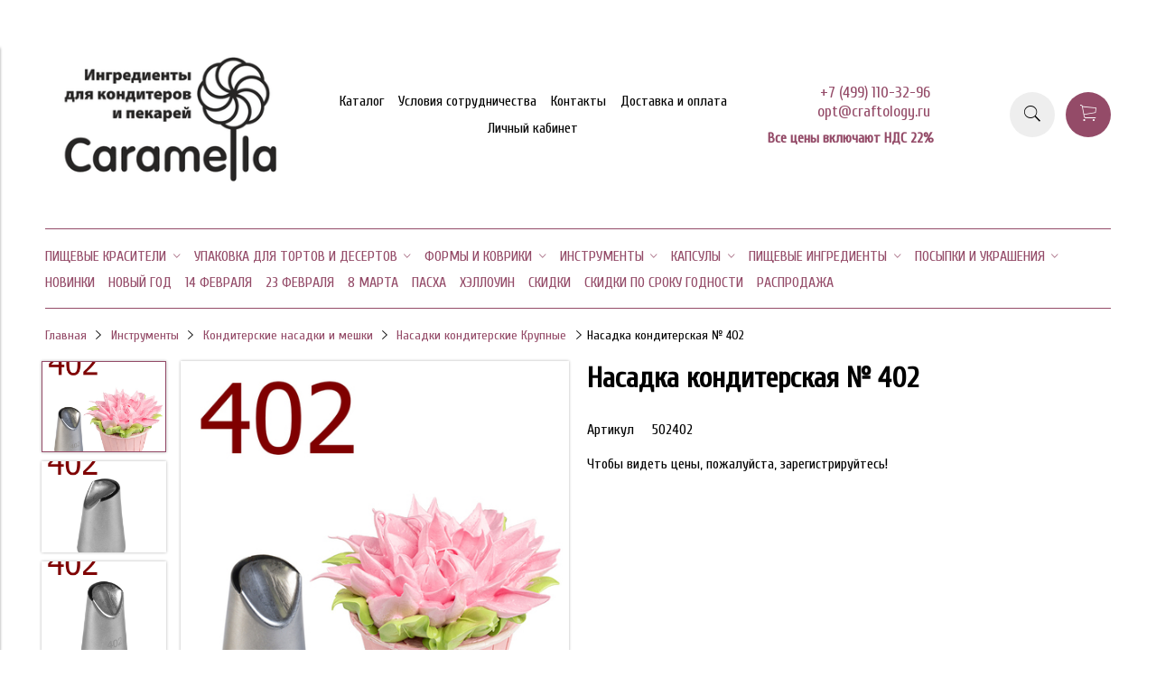

--- FILE ---
content_type: text/html; charset=utf-8
request_url: https://caramella.su/product/nasadka-konditerskaya-402-kitay
body_size: 27520
content:
<!DOCTYPE html>
<html>

<head><meta data-config="{&quot;product_id&quot;:122422401}" name="page-config" content="" /><meta data-config="{&quot;money_with_currency_format&quot;:{&quot;delimiter&quot;:&quot; &quot;,&quot;separator&quot;:&quot;.&quot;,&quot;format&quot;:&quot;%n %u&quot;,&quot;unit&quot;:&quot;руб&quot;,&quot;show_price_without_cents&quot;:0},&quot;currency_code&quot;:&quot;RUR&quot;,&quot;currency_iso_code&quot;:&quot;RUB&quot;,&quot;default_currency&quot;:{&quot;title&quot;:&quot;Российский рубль&quot;,&quot;code&quot;:&quot;RUR&quot;,&quot;rate&quot;:1.0,&quot;format_string&quot;:&quot;%n %u&quot;,&quot;unit&quot;:&quot;руб&quot;,&quot;price_separator&quot;:&quot;&quot;,&quot;is_default&quot;:true,&quot;price_delimiter&quot;:&quot;&quot;,&quot;show_price_with_delimiter&quot;:true,&quot;show_price_without_cents&quot;:false},&quot;facebook&quot;:{&quot;pixelActive&quot;:true,&quot;currency_code&quot;:&quot;RUB&quot;,&quot;use_variants&quot;:null},&quot;vk&quot;:{&quot;pixel_active&quot;:null,&quot;price_list_id&quot;:null},&quot;new_ya_metrika&quot;:true,&quot;ecommerce_data_container&quot;:&quot;dataLayer&quot;,&quot;common_js_version&quot;:&quot;v2&quot;,&quot;vue_ui_version&quot;:null,&quot;feedback_captcha_enabled&quot;:&quot;1&quot;,&quot;account_id&quot;:571250,&quot;hide_items_out_of_stock&quot;:false,&quot;forbid_order_over_existing&quot;:false,&quot;minimum_items_price&quot;:10000,&quot;enable_comparison&quot;:true,&quot;locale&quot;:&quot;ru&quot;,&quot;client_group&quot;:null,&quot;consent_to_personal_data&quot;:{&quot;active&quot;:true,&quot;obligatory&quot;:true,&quot;description&quot;:&quot;Настоящим подтверждаю, что я ознакомлен и согласен с условиями \u003ca href=&#39;/page/oferta&#39; target=&#39;blank&#39;\u003eоферты и политики конфиденциальности\u003c/a\u003e.&quot;},&quot;recaptcha_key&quot;:&quot;6LfXhUEmAAAAAOGNQm5_a2Ach-HWlFKD3Sq7vfFj&quot;,&quot;recaptcha_key_v3&quot;:&quot;6LcZi0EmAAAAAPNov8uGBKSHCvBArp9oO15qAhXa&quot;,&quot;yandex_captcha_key&quot;:&quot;ysc1_ec1ApqrRlTZTXotpTnO8PmXe2ISPHxsd9MO3y0rye822b9d2&quot;,&quot;checkout_float_order_content_block&quot;:false,&quot;available_products_characteristics_ids&quot;:null,&quot;sber_id_app_id&quot;:&quot;5b5a3c11-72e5-4871-8649-4cdbab3ba9a4&quot;,&quot;theme_generation&quot;:2,&quot;quick_checkout_captcha_enabled&quot;:false,&quot;max_order_lines_count&quot;:500,&quot;sber_bnpl_min_amount&quot;:1000,&quot;sber_bnpl_max_amount&quot;:150000,&quot;counter_settings&quot;:{&quot;data_layer_name&quot;:&quot;dataLayer&quot;,&quot;new_counters_setup&quot;:false,&quot;add_to_cart_event&quot;:true,&quot;remove_from_cart_event&quot;:true,&quot;add_to_wishlist_event&quot;:true},&quot;site_setting&quot;:{&quot;show_cart_button&quot;:true,&quot;show_service_button&quot;:false,&quot;show_marketplace_button&quot;:false,&quot;show_quick_checkout_button&quot;:false},&quot;warehouses&quot;:[],&quot;captcha_type&quot;:&quot;google&quot;,&quot;human_readable_urls&quot;:false}" name="shop-config" content="" /><meta name='js-evnvironment' content='production' /><meta name='default-locale' content='ru' /><meta name='insales-redefined-api-methods' content="[]" /><script src="/packs/js/shop_bundle-2b0004e7d539ecb78a46.js"></script><script type="text/javascript" src="https://static.insales-cdn.com/assets/common-js/common.v2.25.28.js"></script><script type="text/javascript" src="https://static.insales-cdn.com/assets/static-versioned/v3.72/static/libs/lodash/4.17.21/lodash.min.js"></script>
<!--InsalesCounter -->
<script type="text/javascript">
(function() {
  if (typeof window.__insalesCounterId !== 'undefined') {
    return;
  }

  try {
    Object.defineProperty(window, '__insalesCounterId', {
      value: 571250,
      writable: true,
      configurable: true
    });
  } catch (e) {
    console.error('InsalesCounter: Failed to define property, using fallback:', e);
    window.__insalesCounterId = 571250;
  }

  if (typeof window.__insalesCounterId === 'undefined') {
    console.error('InsalesCounter: Failed to set counter ID');
    return;
  }

  let script = document.createElement('script');
  script.async = true;
  script.src = '/javascripts/insales_counter.js?7';
  let firstScript = document.getElementsByTagName('script')[0];
  firstScript.parentNode.insertBefore(script, firstScript);
})();
</script>
<!-- /InsalesCounter -->


  



<title>
  
    Насадка кондитерская № 402 - купить по выгодной цене | Товары для кондитеров оптом
    
  
</title>



<!-- meta -->
<meta charset="UTF-8" />
<meta name="keywords" content='Насадка кондитерская № 402 - купить по выгодной цене | Товары для кондитеров оптом'/>
<meta name="description" content='Предлагаем купить Насадка кондитерская № 402.
Цена - 55 руб. Быстрая доставка.
☎️ +7 (499) 110-32-96
Смотрите все товары в разделе «Насадки для зефирных цветов»
'/>
<meta name="robots" content="index,follow" />
<meta http-equiv="X-UA-Compatible" content="IE=edge,chrome=1" />
<meta name="viewport" content="width=device-width, initial-scale=1.0" />
<meta name="SKYPE_TOOLBAR" content="SKYPE_TOOLBAR_PARSER_COMPATIBLE" />



<!-- rss feed-->
<link rel="alternate" type="application/rss+xml" title="Блог" href="/blogs/blog.atom" />



    <meta property="og:title" content="Насадка кондитерская № 402" />
    <meta property="og:type" content="website" />
    <meta property="og:url" content="https://caramella.su/product/nasadka-konditerskaya-402-kitay" />

    
      <meta property="og:image" content="https://static.insales-cdn.com/images/products/1/3227/511986843/compact_402.jpg" />
    

  

<!-- icons-->
<link rel="icon" type="image/x-icon" sizes="16x16" href="https://static.insales-cdn.com/assets/1/2348/1796396/1767350423/favicon.ico" />

<!-- fixes -->
<script src="https://static.insales-cdn.com/assets/1/2348/1796396/1767350423/modernizr-custom.js"></script>
<!--[if IE]>
<script src="//html5shiv.googlecode.com/svn/trunk/html5.js"></script><![endif]-->
<!--[if lt IE 9]>
<script src="//css3-mediaqueries-js.googlecode.com/svn/trunk/css3-mediaqueries.js"></script>
<![endif]-->

<meta name="yandex-verification" content="05abaf391794f101" />
<meta name="google-site-verification" content="Wh0c4epk-r811Sk15q4qB8j4iQe7xEgHtppOIvWygRw" />


  
  
  <link href="//fonts.googleapis.com/css?family=Cuprum&subset=cyrillic,latin" rel="stylesheet" />




<link href="//code.ionicframework.com/ionicons/2.0.1/css/ionicons.min.css" crossorigin="anonymous" rel="stylesheet" />
<link href="//maxcdn.bootstrapcdn.com/font-awesome/4.6.3/css/font-awesome.min.css" rel="stylesheet" />
<link href="https://static.insales-cdn.com/assets/1/2348/1796396/1767350423/theme.css" rel="stylesheet" type="text/css" />

<!-- fixes -->
<link href="https://static.insales-cdn.com/assets/1/2348/1796396/1767350423/ie.css" rel="stylesheet" type="text/css" />

<meta name='product-id' content='122422401' />
</head>
<body class="adaptive">
<!-- Yandex.Metrika counter -->
<script type="text/javascript" >
   (function(m,e,t,r,i,k,a){m[i]=m[i]||function(){(m[i].a=m[i].a||[]).push(arguments)};
   m[i].l=1*new Date();k=e.createElement(t),a=e.getElementsByTagName(t)[0],k.async=1,k.src=r,a.parentNode.insertBefore(k,a)})
   (window, document, "script", "https://mc.yandex.ru/metrika/tag.js", "ym");

   ym(87440576, "init", {
        webvisor:true,
        ecommerce:dataLayer,
        clickmap:true,
        trackLinks:true,
        accurateTrackBounce:true
   });
</script>
<script type="text/javascript">
  window.dataLayer = window.dataLayer || [];
  window.dataLayer.push({"ecommerce":{"currencyCode":"RUB","detail":{"products":[{"id":122422401,"name":"Насадка кондитерская № 402","category":"Каталог/Инструменты/Кондитерские насадки и мешки/Насадки кондитерские Крупные","price":55.0}]}}});
</script>
<noscript><div><img src="https://mc.yandex.ru/watch/87440576" style="position:absolute; left:-9999px;" alt="" /></div></noscript>
<!-- /Yandex.Metrika counter -->


<div class="top-toolbar">
  <div class="row">

    <div class="mobile-toolbar cell-sm-2">
      <button class="button left-toolbar-trigger" type="button"><i class="icon ion-navicon"></i></button>
    </div><!-- /.mobile-toolbar -->

    <div class="contacts cell-sm-6">
      
          <div class="phone"><p>+7 (499)&nbsp;<span>110-32-96<br>opt@craftology.ru<br></span></p></div>
      
    </div><!-- /.contacts -->

    <div class="shopcart-toolbar cell-sm-4 text-right-sm">
      <a class="button shopcart-link js-shopcart-area" href="/cart_items">
        <i class="icon ion-ios-cart-outline"></i>
        <span class="shopcart-count">(<span class="js-shopcart-amount"></span>)</span>
      </a>
    </div><!-- /.shopcart-toolbar -->


  </div>
</div><!-- /.top-toolbar -->


<div class="page-wrapper">

  <div class="page-inner container">

    <header class="main-header container">
  <div class="row middle-xl">

    <div class="logotype cell-xl-3 text-center-md cell-md-12">

      

        <a title="Товары для кондитеров оптом" href="/" class="logotype-link">
          <img src="https://static.insales-cdn.com/assets/1/2348/1796396/1767350423/logotype.jpg" class="logotype-image" alt="Товары для кондитеров оптом" title="Товары для кондитеров оптом"/>
        </a>

      

    </div><!-- /.logotype -->

    <div class="main-toolbar cell-xl-5 cell-md-8 hidden-sm">
      <ul class="main-menu list">
        
          <li class="menu-item list-item">
            <a href="/collection/all" class="menu-link" title="Каталог">
              Каталог
            </a>
          </li>
        
          <li class="menu-item list-item">
            <a href="/page/about-us" class="menu-link" title="Условия сотрудничества">
              Условия сотрудничества
            </a>
          </li>
        
          <li class="menu-item list-item">
            <a href="/page/contacts" class="menu-link" title="Контакты">
              Контакты
            </a>
          </li>
        
          <li class="menu-item list-item">
            <a href="/page/delivery" class="menu-link" title="Доставка и оплата">
              Доставка и оплата
            </a>
          </li>
        
          <li class="menu-item list-item">
            <a href="/client_account/login" class="menu-link" title="Личный кабинет">
              Личный кабинет
            </a>
          </li>
        
      </ul><!-- /.main-menu -->
    </div><!-- /.main-toolbar -->

    <div class="contacts cell-xl-2 text-right-xl hidden-sm">

      
      <div class="phone"><p>+7 (499)&nbsp;<span>110-32-96<br>opt@craftology.ru<br></span></p></div>
      

      
      <div class="email"><p><strong>Все цены включают НДС 22%</strong></p></div>
      

    </div><!-- /.contacts -->

    <div class="user-toolbar cell-xl-2 text-right-xl hidden-sm">

      <div class="search-widget dropdown">

        <button class="search-trigger button button-circle is-gray dropdown-toggle js-toggle" data-target="parent">
          <i class="icon search-icon ion-ios-search"></i>
        </button>

        <form action="/search" method="get" class="search-widget-form dropdown-block">

          <input type="hidden" name="lang" value="ru">

          <input id="search-widget-input" class="input-field search-input" type="text" placeholder="Поиск" name="q" value=""/>

          <button class="button button-circle is-primary search-button" type="submit">
            <i class="icon search-icon ion-ios-search"></i>
          </button>

        </form>

      </div><!-- /.search-widget -->

      

      <div class="shopcart-widget">
        <a title="Корзина" href="/cart_items" class="shopcart-link button button-circle is-primary">
          <i class="icon shopcart-icon ion-ios-cart-outline"></i>
          <span class="shopcart-counter js-shopcart-amount"></span>
        </a>
      </div><!-- /.shopcart-widget -->

    </div><!-- /.user-toolbar -->

  </div>
</header>

    





  

    <div class="collection-menu-horizontal-wrapper container">
      <ul class="collection-menu-horizontal list js-edge-calc">

        

          

          

          <li class="list-item menu-item  dropdown is-absolute " data-handle="pischevye-krasiteli">

            <a title="Пищевые красители" href="/collection/pischevye-krasiteli" class="menu-link">
              <span class="link-text">Пищевые красители</span>
               <i class="dropdown-icon ion ion-ios-arrow-down"></i> 
            </a>

            

              <ul class="submenu list-vertical dropdown-block level-2">

                

                  

                  

                  <li class="list-item menu-item " data-handle="krasiteli-gelevye-caramella">

                    <a title="Красители гелевые водорастворимые Caramella" href="/collection/krasiteli-gelevye-caramella" class="menu-link">
                      <span class="link-text">Красители гелевые водорастворимые Caramella</span>
                      
                    </a>

                    

                  </li>

                

                  

                  

                  <li class="list-item menu-item " data-handle="krasiteli-gelevye-zhirorastvorimye-caramella">

                    <a title="Красители гелевые жирорастворимые Caramella" href="/collection/krasiteli-gelevye-zhirorastvorimye-caramella" class="menu-link">
                      <span class="link-text">Красители гелевые жирорастворимые Caramella</span>
                      
                    </a>

                    

                  </li>

                

                  

                  

                  <li class="list-item menu-item " data-handle="suhie-pischevye-krasiteli">

                    <a title="Красители сухие водорастворимые Caramella" href="/collection/suhie-pischevye-krasiteli" class="menu-link">
                      <span class="link-text">Красители сухие водорастворимые Caramella</span>
                      
                    </a>

                    

                  </li>

                

                  

                  

                  <li class="list-item menu-item " data-handle="krasiteli-zhirorastvorimye-caramella">

                    <a title="Красители сухие жирорастворимые Caramella" href="/collection/krasiteli-zhirorastvorimye-caramella" class="menu-link">
                      <span class="link-text">Красители сухие жирорастворимые Caramella</span>
                      
                    </a>

                    

                  </li>

                

                  

                  

                  <li class="list-item menu-item " data-handle="krasiteli-gelevye-ekonom">

                    <a title="Красители гелевые Тортомания" href="/collection/krasiteli-gelevye-ekonom" class="menu-link">
                      <span class="link-text">Красители гелевые Тортомания</span>
                      
                    </a>

                    

                  </li>

                

                  

                  

                  <li class="list-item menu-item " data-handle="krasiteli-pischevye-top-produkt-rossiya">

                    <a title="Красители гелевыеТоп-Декор" href="/collection/krasiteli-pischevye-top-produkt-rossiya" class="menu-link">
                      <span class="link-text">Красители гелевыеТоп-Декор</span>
                      
                    </a>

                    

                  </li>

                

                  

                  

                  <li class="list-item menu-item " data-handle="sparkly-caramella">

                    <a title="Спарклы (подходят для сдувания)" href="/collection/sparkly-caramella" class="menu-link">
                      <span class="link-text">Спарклы (подходят для сдувания)</span>
                      
                    </a>

                    

                  </li>

                

                  

                  

                  <li class="list-item menu-item " data-handle="kandurin-po-5-gr">

                    <a title="Красители сухие перламутровые кандурины Caramella" href="/collection/kandurin-po-5-gr" class="menu-link">
                      <span class="link-text">Красители сухие перламутровые кандурины Caramella</span>
                      
                    </a>

                    

                  </li>

                

                  

                  

                  <li class="list-item menu-item " data-handle="pischevye-glittery">

                    <a title="Пищевые глиттеры Caramella" href="/collection/pischevye-glittery" class="menu-link">
                      <span class="link-text">Пищевые глиттеры Caramella</span>
                      
                    </a>

                    

                  </li>

                

                  

                  

                  <li class="list-item menu-item " data-handle="tsvetochnaya-pyltsa">

                    <a title="Цветочная пыльца Caramella" href="/collection/tsvetochnaya-pyltsa" class="menu-link">
                      <span class="link-text">Цветочная пыльца Caramella</span>
                      
                    </a>

                    

                  </li>

                

                  

                  

                  <li class="list-item menu-item " data-handle="shimmery">

                    <a title="Шиммеры для напитков" href="/collection/shimmery" class="menu-link">
                      <span class="link-text">Шиммеры для напитков</span>
                      
                    </a>

                    

                  </li>

                

                  

                  

                  <li class="list-item menu-item " data-handle="flomastery-dlya-risovaniya">

                    <a title="Фломастеры для рисования" href="/collection/flomastery-dlya-risovaniya" class="menu-link">
                      <span class="link-text">Фломастеры для рисования</span>
                      
                    </a>

                    

                  </li>

                

              </ul><!-- /.submenu.level-2 -->

            

          </li>

        

          

          

          <li class="list-item menu-item  dropdown is-absolute " data-handle="upakovka-dlya-tortov-i-desertov">

            <a title="Упаковка для тортов и десертов" href="/collection/upakovka-dlya-tortov-i-desertov" class="menu-link">
              <span class="link-text">Упаковка для тортов и десертов</span>
               <i class="dropdown-icon ion ion-ios-arrow-down"></i> 
            </a>

            

              <ul class="submenu list-vertical dropdown-block level-2">

                

                  

                  

                  <li class="list-item menu-item  dropdown is-absolute " data-handle="korobki-kartonnye-dlya-tortov">

                    <a title="Коробки картонные для тортов" href="/collection/korobki-kartonnye-dlya-tortov" class="menu-link">
                      <span class="link-text">Коробки картонные для тортов</span>
                       <i class="dropdown-icon ion ion-ios-arrow-right"></i> 
                    </a>

                    

                      <ul class="submenu list-vertical dropdown-block level-3">

                        

                          <li class="list-item menu-item" data-handle="belye-i-kraft">
                            <a title="Белые и крафт" href="/collection/belye-i-kraft" class="menu-link">
                              <span class="link-text">Белые и крафт</span>
                            </a>
                          </li>

                        

                          <li class="list-item menu-item" data-handle="tsvetnye">
                            <a title="Цветные" href="/collection/tsvetnye" class="menu-link">
                              <span class="link-text">Цветные</span>
                            </a>
                          </li>

                        

                      </ul><!-- /.submenu.level-3 -->

                    

                  </li>

                

                  

                  

                  <li class="list-item menu-item " data-handle="korobki-dlya-bento-tortov">

                    <a title="Коробки для бенто-тортов" href="/collection/korobki-dlya-bento-tortov" class="menu-link">
                      <span class="link-text">Коробки для бенто-тортов</span>
                      
                    </a>

                    

                  </li>

                

                  

                  

                  <li class="list-item menu-item  dropdown is-absolute " data-handle="korobki-dlya-kapkeykov">

                    <a title="Коробки для капкейков" href="/collection/korobki-dlya-kapkeykov" class="menu-link">
                      <span class="link-text">Коробки для капкейков</span>
                       <i class="dropdown-icon ion ion-ios-arrow-right"></i> 
                    </a>

                    

                      <ul class="submenu list-vertical dropdown-block level-3">

                        

                          <li class="list-item menu-item" data-handle="belye-i-kraft-2">
                            <a title="Белые и крафт" href="/collection/belye-i-kraft-2" class="menu-link">
                              <span class="link-text">Белые и крафт</span>
                            </a>
                          </li>

                        

                          <li class="list-item menu-item" data-handle="s-pechatyu">
                            <a title="С печатью" href="/collection/s-pechatyu" class="menu-link">
                              <span class="link-text">С печатью</span>
                            </a>
                          </li>

                        

                      </ul><!-- /.submenu.level-3 -->

                    

                  </li>

                

                  

                  

                  <li class="list-item menu-item  dropdown is-absolute " data-handle="korobki-dlya-pechenya-pryanikov">

                    <a title="Коробки для печенья, пряников" href="/collection/korobki-dlya-pechenya-pryanikov" class="menu-link">
                      <span class="link-text">Коробки для печенья, пряников</span>
                       <i class="dropdown-icon ion ion-ios-arrow-right"></i> 
                    </a>

                    

                      <ul class="submenu list-vertical dropdown-block level-3">

                        

                          <li class="list-item menu-item" data-handle="belye-i-kraft-4438fb">
                            <a title="Белые и крафт" href="/collection/belye-i-kraft-4438fb" class="menu-link">
                              <span class="link-text">Белые и крафт</span>
                            </a>
                          </li>

                        

                          <li class="list-item menu-item" data-handle="s-pechatyu-6eadf7">
                            <a title="С печатью" href="/collection/s-pechatyu-6eadf7" class="menu-link">
                              <span class="link-text">С печатью</span>
                            </a>
                          </li>

                        

                      </ul><!-- /.submenu.level-3 -->

                    

                  </li>

                

                  

                  

                  <li class="list-item menu-item " data-handle="korobki-dlya-shokoladnyh-plitok">

                    <a title="Коробки для шоколадных плиток" href="/collection/korobki-dlya-shokoladnyh-plitok" class="menu-link">
                      <span class="link-text">Коробки для шоколадных плиток</span>
                      
                    </a>

                    

                  </li>

                

                  

                  

                  <li class="list-item menu-item  dropdown is-absolute " data-handle="korobki-dlya-konfet">

                    <a title="Коробки для конфет" href="/collection/korobki-dlya-konfet" class="menu-link">
                      <span class="link-text">Коробки для конфет</span>
                       <i class="dropdown-icon ion ion-ios-arrow-right"></i> 
                    </a>

                    

                      <ul class="submenu list-vertical dropdown-block level-3">

                        

                          <li class="list-item menu-item" data-handle="korobki-dlya-konfet-2">
                            <a title="Коробки для конфет" href="/collection/korobki-dlya-konfet-2" class="menu-link">
                              <span class="link-text">Коробки для конфет</span>
                            </a>
                          </li>

                        

                          <li class="list-item menu-item" data-handle="obertka-dlya-konfet">
                            <a title="Обертка для конфет" href="/collection/obertka-dlya-konfet" class="menu-link">
                              <span class="link-text">Обертка для конфет</span>
                            </a>
                          </li>

                        

                      </ul><!-- /.submenu.level-3 -->

                    

                  </li>

                

                  

                  

                  <li class="list-item menu-item " data-handle="korobki-dlya-zefira-i-eklerov">

                    <a title="Коробки для зефира" href="/collection/korobki-dlya-zefira-i-eklerov" class="menu-link">
                      <span class="link-text">Коробки для зефира</span>
                      
                    </a>

                    

                  </li>

                

                  

                  

                  <li class="list-item menu-item " data-handle="korobki-dlya-eklerov">

                    <a title="Коробки для эклеров" href="/collection/korobki-dlya-eklerov" class="menu-link">
                      <span class="link-text">Коробки для эклеров</span>
                      
                    </a>

                    

                  </li>

                

                  

                  

                  <li class="list-item menu-item " data-handle="korobki-dlya-makaron">

                    <a title="Коробки для макарон" href="/collection/korobki-dlya-makaron" class="menu-link">
                      <span class="link-text">Коробки для макарон</span>
                      
                    </a>

                    

                  </li>

                

                  

                  

                  <li class="list-item menu-item " data-handle="katalog-1-32aacc">

                    <a title="Коробки для рулетов" href="/collection/katalog-1-32aacc" class="menu-link">
                      <span class="link-text">Коробки для рулетов</span>
                      
                    </a>

                    

                  </li>

                

                  

                  

                  <li class="list-item menu-item " data-handle="korobki-dlya-pirogov-i-pitstsy">

                    <a title="Коробки для пирогов и пиццы" href="/collection/korobki-dlya-pirogov-i-pitstsy" class="menu-link">
                      <span class="link-text">Коробки для пирогов и пиццы</span>
                      
                    </a>

                    

                  </li>

                

                  

                  

                  <li class="list-item menu-item " data-handle="korobki-dlya-trayflov">

                    <a title="Коробки для десертов и сладостей" href="/collection/korobki-dlya-trayflov" class="menu-link">
                      <span class="link-text">Коробки для десертов и сладостей</span>
                      
                    </a>

                    

                  </li>

                

                  

                  

                  <li class="list-item menu-item  dropdown is-absolute " data-handle="korobki-dlya-kulichey">

                    <a title="Коробки для куличей и пасхи" href="/collection/korobki-dlya-kulichey" class="menu-link">
                      <span class="link-text">Коробки для куличей и пасхи</span>
                       <i class="dropdown-icon ion ion-ios-arrow-right"></i> 
                    </a>

                    

                      <ul class="submenu list-vertical dropdown-block level-3">

                        

                          <li class="list-item menu-item" data-handle="belye-i-kraft-268354">
                            <a title="Белые и крафт" href="/collection/belye-i-kraft-268354" class="menu-link">
                              <span class="link-text">Белые и крафт</span>
                            </a>
                          </li>

                        

                          <li class="list-item menu-item" data-handle="s-pechatyu-76b147">
                            <a title="С печатью" href="/collection/s-pechatyu-76b147" class="menu-link">
                              <span class="link-text">С печатью</span>
                            </a>
                          </li>

                        

                      </ul><!-- /.submenu.level-3 -->

                    

                  </li>

                

                  

                  

                  <li class="list-item menu-item " data-handle="katalog-1-b65800">

                    <a title="Жиростойкие ланчбоксы" href="/collection/katalog-1-b65800" class="menu-link">
                      <span class="link-text">Жиростойкие ланчбоксы</span>
                      
                    </a>

                    

                  </li>

                

                  

                  

                  <li class="list-item menu-item " data-handle="korobki-dlya-pirozhnyh-moti">

                    <a title="Коробки для пирожных, моти" href="/collection/korobki-dlya-pirozhnyh-moti" class="menu-link">
                      <span class="link-text">Коробки для пирожных, моти</span>
                      
                    </a>

                    

                  </li>

                

                  

                  

                  <li class="list-item menu-item " data-handle="sumochki">

                    <a title="Сумочки" href="/collection/sumochki" class="menu-link">
                      <span class="link-text">Сумочки</span>
                      
                    </a>

                    

                  </li>

                

                  

                  

                  <li class="list-item menu-item " data-handle="dekorativnyy-napolnitel">

                    <a title="Декоративный наполнитель" href="/collection/dekorativnyy-napolnitel" class="menu-link">
                      <span class="link-text">Декоративный наполнитель</span>
                      
                    </a>

                    

                  </li>

                

                  

                  

                  <li class="list-item menu-item  dropdown is-absolute " data-handle="katalog-1-348dda">

                    <a title="Подложки для тортов" href="/collection/katalog-1-348dda" class="menu-link">
                      <span class="link-text">Подложки для тортов</span>
                       <i class="dropdown-icon ion ion-ios-arrow-right"></i> 
                    </a>

                    

                      <ul class="submenu list-vertical dropdown-block level-3">

                        

                          <li class="list-item menu-item" data-handle="podlozhki-usilennye">
                            <a title="Подложки 0,8 мм" href="/collection/podlozhki-usilennye" class="menu-link">
                              <span class="link-text">Подложки 0,8 мм</span>
                            </a>
                          </li>

                        

                          <li class="list-item menu-item" data-handle="podlozhki-15-mm">
                            <a title="Подложки 1,5 мм" href="/collection/podlozhki-15-mm" class="menu-link">
                              <span class="link-text">Подложки 1,5 мм</span>
                            </a>
                          </li>

                        

                          <li class="list-item menu-item" data-handle="podlozhki-25-mm">
                            <a title="Подложки 2,5 мм" href="/collection/podlozhki-25-mm" class="menu-link">
                              <span class="link-text">Подложки 2,5 мм</span>
                            </a>
                          </li>

                        

                          <li class="list-item menu-item" data-handle="podlozhki-32-mm">
                            <a title="Подложки 3,2 мм" href="/collection/podlozhki-32-mm" class="menu-link">
                              <span class="link-text">Подложки 3,2 мм</span>
                            </a>
                          </li>

                        

                          <li class="list-item menu-item" data-handle="podlozhki-iz-lhfd">
                            <a title="Подложки ЛХДФ" href="/collection/podlozhki-iz-lhfd" class="menu-link">
                              <span class="link-text">Подложки ЛХДФ</span>
                            </a>
                          </li>

                        

                          <li class="list-item menu-item" data-handle="podlozhki-lhdf-s-otverstiem">
                            <a title="Подложки ЛХДФ с отверстием" href="/collection/podlozhki-lhdf-s-otverstiem" class="menu-link">
                              <span class="link-text">Подложки ЛХДФ с отверстием</span>
                            </a>
                          </li>

                        

                          <li class="list-item menu-item" data-handle="podnosy-konditerskie">
                            <a title="Подносы кондитерские" href="/collection/podnosy-konditerskie" class="menu-link">
                              <span class="link-text">Подносы кондитерские</span>
                            </a>
                          </li>

                        

                          <li class="list-item menu-item" data-handle="podlozhki-penoplast">
                            <a title="Подложки из твердого пенопласта" href="/collection/podlozhki-penoplast" class="menu-link">
                              <span class="link-text">Подложки из твердого пенопласта</span>
                            </a>
                          </li>

                        

                          <li class="list-item menu-item" data-handle="solierki">
                            <a title="Сольерки" href="/collection/solierki" class="menu-link">
                              <span class="link-text">Сольерки</span>
                            </a>
                          </li>

                        

                          <li class="list-item menu-item" data-handle="palochki-dlya-ukrepleniya-yarusov">
                            <a title="Палочки для укрепления ярусов" href="/collection/palochki-dlya-ukrepleniya-yarusov" class="menu-link">
                              <span class="link-text">Палочки для укрепления ярусов</span>
                            </a>
                          </li>

                        

                      </ul><!-- /.submenu.level-3 -->

                    

                  </li>

                

                  

                  

                  <li class="list-item menu-item " data-handle="paketiki-dlya-upakovki">

                    <a title="Пакеты для пряников, куличей и сладостей" href="/collection/paketiki-dlya-upakovki" class="menu-link">
                      <span class="link-text">Пакеты для пряников, куличей и сладостей</span>
                      
                    </a>

                    

                  </li>

                

                  

                  

                  <li class="list-item menu-item " data-handle="pakety-dlya-tortov-i-desertov">

                    <a title="Пакеты для тортов и десертов" href="/collection/pakety-dlya-tortov-i-desertov" class="menu-link">
                      <span class="link-text">Пакеты для тортов и десертов</span>
                      
                    </a>

                    

                  </li>

                

              </ul><!-- /.submenu.level-2 -->

            

          </li>

        

          

          

          <li class="list-item menu-item  dropdown is-absolute " data-handle="formy-i-kovriki">

            <a title="Формы и коврики" href="/collection/formy-i-kovriki" class="menu-link">
              <span class="link-text">Формы и коврики</span>
               <i class="dropdown-icon ion ion-ios-arrow-down"></i> 
            </a>

            

              <ul class="submenu list-vertical dropdown-block level-2">

                

                  

                  

                  <li class="list-item menu-item  dropdown is-absolute " data-handle="metallicheskie-koltsa-i-formy">

                    <a title="Формы для выпечки, металлические" href="/collection/metallicheskie-koltsa-i-formy" class="menu-link">
                      <span class="link-text">Формы для выпечки, металлические</span>
                       <i class="dropdown-icon ion ion-ios-arrow-right"></i> 
                    </a>

                    

                      <ul class="submenu list-vertical dropdown-block level-3">

                        

                          <li class="list-item menu-item" data-handle="katalog-1-cb6d9a">
                            <a title="Кольца и формы для сборки и выпечки" href="/collection/katalog-1-cb6d9a" class="menu-link">
                              <span class="link-text">Кольца и формы для сборки и выпечки</span>
                            </a>
                          </li>

                        

                          <li class="list-item menu-item" data-handle="koltsa-i-formy-perforirovannye">
                            <a title="Кольца и формы перфорированные" href="/collection/koltsa-i-formy-perforirovannye" class="menu-link">
                              <span class="link-text">Кольца и формы перфорированные</span>
                            </a>
                          </li>

                        

                          <li class="list-item menu-item" data-handle="razdvizhnye-koltsa-i-nabory">
                            <a title="Раздвижные кольца и формы" href="/collection/razdvizhnye-koltsa-i-nabory" class="menu-link">
                              <span class="link-text">Раздвижные кольца и формы</span>
                            </a>
                          </li>

                        

                          <li class="list-item menu-item" data-handle="formy-dlya-vypechki">
                            <a title="Формы для выпечки со съемным дном" href="/collection/formy-dlya-vypechki" class="menu-link">
                              <span class="link-text">Формы для выпечки со съемным дном</span>
                            </a>
                          </li>

                        

                          <li class="list-item menu-item" data-handle="konusy-dlya-vypechki-trubochek">
                            <a title="Конусы для выпечки трубочек" href="/collection/konusy-dlya-vypechki-trubochek" class="menu-link">
                              <span class="link-text">Конусы для выпечки трубочек</span>
                            </a>
                          </li>

                        

                          <li class="list-item menu-item" data-handle="formy-dlya-vypechki-keksov">
                            <a title="Формы для выпечки кексов" href="/collection/formy-dlya-vypechki-keksov" class="menu-link">
                              <span class="link-text">Формы для выпечки кексов</span>
                            </a>
                          </li>

                        

                          <li class="list-item menu-item" data-handle="formy-dlya-vypechki-termoplastik">
                            <a title="Формы для выпечки термопластик" href="/collection/formy-dlya-vypechki-termoplastik" class="menu-link">
                              <span class="link-text">Формы для выпечки термопластик</span>
                            </a>
                          </li>

                        

                      </ul><!-- /.submenu.level-3 -->

                    

                  </li>

                

                  

                  

                  <li class="list-item menu-item  dropdown is-absolute " data-handle="formy-dlya-mussovyh-tortov-i-pirozhnyh-2">

                    <a title="Формы для муссовых тортов и пирожных" href="/collection/formy-dlya-mussovyh-tortov-i-pirozhnyh-2" class="menu-link">
                      <span class="link-text">Формы для муссовых тортов и пирожных</span>
                       <i class="dropdown-icon ion ion-ios-arrow-right"></i> 
                    </a>

                    

                      <ul class="submenu list-vertical dropdown-block level-3">

                        

                          <li class="list-item menu-item" data-handle="formy-dlya-mussovyh-tortov-i-pirozhnyh">
                            <a title="Формы для муссовых тортов" href="/collection/formy-dlya-mussovyh-tortov-i-pirozhnyh" class="menu-link">
                              <span class="link-text">Формы для муссовых тортов</span>
                            </a>
                          </li>

                        

                          <li class="list-item menu-item" data-handle="formy-dlya-mussovyh-pirozhnyh">
                            <a title="Формы для муссовых пирожных" href="/collection/formy-dlya-mussovyh-pirozhnyh" class="menu-link">
                              <span class="link-text">Формы для муссовых пирожных</span>
                            </a>
                          </li>

                        

                          <li class="list-item menu-item" data-handle="formy-dlya-morozhenogo">
                            <a title="Формы для эскимо" href="/collection/formy-dlya-morozhenogo" class="menu-link">
                              <span class="link-text">Формы для эскимо</span>
                            </a>
                          </li>

                        

                      </ul><!-- /.submenu.level-3 -->

                    

                  </li>

                

                  

                  

                  <li class="list-item menu-item  dropdown is-absolute " data-handle="silikonovye-moldy">

                    <a title="Силиконовые молды" href="/collection/silikonovye-moldy" class="menu-link">
                      <span class="link-text">Силиконовые молды</span>
                       <i class="dropdown-icon ion ion-ios-arrow-right"></i> 
                    </a>

                    

                      <ul class="submenu list-vertical dropdown-block level-3">

                        

                          <li class="list-item menu-item" data-handle="novyy-god-e6f268">
                            <a title="Новый год" href="/collection/novyy-god-e6f268" class="menu-link">
                              <span class="link-text">Новый год</span>
                            </a>
                          </li>

                        

                          <li class="list-item menu-item" data-handle="14-fevralya-2">
                            <a title="14 февраля" href="/collection/14-fevralya-2" class="menu-link">
                              <span class="link-text">14 февраля</span>
                            </a>
                          </li>

                        

                          <li class="list-item menu-item" data-handle="23-fevralya-2">
                            <a title="23 февраля" href="/collection/23-fevralya-2" class="menu-link">
                              <span class="link-text">23 февраля</span>
                            </a>
                          </li>

                        

                          <li class="list-item menu-item" data-handle="katalog-1-a76c9f">
                            <a title="8 марта" href="/collection/katalog-1-a76c9f" class="menu-link">
                              <span class="link-text">8 марта</span>
                            </a>
                          </li>

                        

                          <li class="list-item menu-item" data-handle="katalog-1-a01c77">
                            <a title="Пасха" href="/collection/katalog-1-a01c77" class="menu-link">
                              <span class="link-text">Пасха</span>
                            </a>
                          </li>

                        

                          <li class="list-item menu-item" data-handle="katalog-1-86e19e">
                            <a title="Цветы" href="/collection/katalog-1-86e19e" class="menu-link">
                              <span class="link-text">Цветы</span>
                            </a>
                          </li>

                        

                          <li class="list-item menu-item" data-handle="vaynery-lepestki-listya">
                            <a title="Вайнеры лепестки, листья" href="/collection/vaynery-lepestki-listya" class="menu-link">
                              <span class="link-text">Вайнеры лепестки, листья</span>
                            </a>
                          </li>

                        

                          <li class="list-item menu-item" data-handle="yagody-frukty">
                            <a title="Ягоды, фрукты" href="/collection/yagody-frukty" class="menu-link">
                              <span class="link-text">Ягоды, фрукты</span>
                            </a>
                          </li>

                        

                          <li class="list-item menu-item" data-handle="detskie-3">
                            <a title="Детские" href="/collection/detskie-3" class="menu-link">
                              <span class="link-text">Детские</span>
                            </a>
                          </li>

                        

                          <li class="list-item menu-item" data-handle="zhivotnye">
                            <a title="Животные" href="/collection/zhivotnye" class="menu-link">
                              <span class="link-text">Животные</span>
                            </a>
                          </li>

                        

                          <li class="list-item menu-item" data-handle="bukvy-tsifry">
                            <a title="Буквы, цифры" href="/collection/bukvy-tsifry" class="menu-link">
                              <span class="link-text">Буквы, цифры</span>
                            </a>
                          </li>

                        

                          <li class="list-item menu-item" data-handle="katalog-1-802bbc">
                            <a title="Декор, вензели" href="/collection/katalog-1-802bbc" class="menu-link">
                              <span class="link-text">Декор, вензели</span>
                            </a>
                          </li>

                        

                      </ul><!-- /.submenu.level-3 -->

                    

                  </li>

                

                  

                  

                  <li class="list-item menu-item  dropdown is-absolute " data-handle="silikonovye-formy-dlya-shokolada-i-marmelada">

                    <a title="Силиконовые формы для шоколада, мармелада и леденцов" href="/collection/silikonovye-formy-dlya-shokolada-i-marmelada" class="menu-link">
                      <span class="link-text">Силиконовые формы для шоколада, мармелада и леденцов</span>
                       <i class="dropdown-icon ion ion-ios-arrow-right"></i> 
                    </a>

                    

                      <ul class="submenu list-vertical dropdown-block level-3">

                        

                          <li class="list-item menu-item" data-handle="dlya-shokoladnyh-plitok">
                            <a title="Для шоколадных плиток" href="/collection/dlya-shokoladnyh-plitok" class="menu-link">
                              <span class="link-text">Для шоколадных плиток</span>
                            </a>
                          </li>

                        

                          <li class="list-item menu-item" data-handle="dlya-konfet-i-marmelada">
                            <a title="Для конфет и мармелада" href="/collection/dlya-konfet-i-marmelada" class="menu-link">
                              <span class="link-text">Для конфет и мармелада</span>
                            </a>
                          </li>

                        

                          <li class="list-item menu-item" data-handle="katalog-1-67c254">
                            <a title="Для топперов" href="/collection/katalog-1-67c254" class="menu-link">
                              <span class="link-text">Для топперов</span>
                            </a>
                          </li>

                        

                          <li class="list-item menu-item" data-handle="katalog-1-f8fc14">
                            <a title="Для декора" href="/collection/katalog-1-f8fc14" class="menu-link">
                              <span class="link-text">Для декора</span>
                            </a>
                          </li>

                        

                      </ul><!-- /.submenu.level-3 -->

                    

                  </li>

                

                  

                  

                  <li class="list-item menu-item  dropdown is-absolute " data-handle="formy-plastikovye-dlya-shokolada">

                    <a title="Формы пластиковые для шоколада" href="/collection/formy-plastikovye-dlya-shokolada" class="menu-link">
                      <span class="link-text">Формы пластиковые для шоколада</span>
                       <i class="dropdown-icon ion ion-ios-arrow-right"></i> 
                    </a>

                    

                      <ul class="submenu list-vertical dropdown-block level-3">

                        

                          <li class="list-item menu-item" data-handle="dlya-shokoladnyh-plitok-2">
                            <a title="Для шоколадных плиток" href="/collection/dlya-shokoladnyh-plitok-2" class="menu-link">
                              <span class="link-text">Для шоколадных плиток</span>
                            </a>
                          </li>

                        

                          <li class="list-item menu-item" data-handle="figurnye">
                            <a title="Фигурные" href="/collection/figurnye" class="menu-link">
                              <span class="link-text">Фигурные</span>
                            </a>
                          </li>

                        

                      </ul><!-- /.submenu.level-3 -->

                    

                  </li>

                

                  

                  

                  <li class="list-item menu-item " data-handle="polikarbonatnye-formy-dlya-shokolada">

                    <a title="Поликарбонатные формы для шоколада" href="/collection/polikarbonatnye-formy-dlya-shokolada" class="menu-link">
                      <span class="link-text">Поликарбонатные формы для шоколада</span>
                      
                    </a>

                    

                  </li>

                

                  

                  

                  <li class="list-item menu-item " data-handle="kovriki-silikonovye">

                    <a title="Коврики для выпечки" href="/collection/kovriki-silikonovye" class="menu-link">
                      <span class="link-text">Коврики для выпечки</span>
                      
                    </a>

                    

                  </li>

                

                  

                  

                  <li class="list-item menu-item " data-handle="formy-dlya-kulichey-i-pashi">

                    <a title="Формы для куличей и пасхи" href="/collection/formy-dlya-kulichey-i-pashi" class="menu-link">
                      <span class="link-text">Формы для куличей и пасхи</span>
                      
                    </a>

                    

                  </li>

                

                  

                  

                  <li class="list-item menu-item " data-handle="formy-dlya-pirogov-tartov">

                    <a title="Формы для пирогов, тартов" href="/collection/formy-dlya-pirogov-tartov" class="menu-link">
                      <span class="link-text">Формы для пирогов, тартов</span>
                      
                    </a>

                    

                  </li>

                

                  

                  

                  <li class="list-item menu-item " data-handle="pergamentnaya-bumaga">

                    <a title="Пергаментная бумага и фольга" href="/collection/pergamentnaya-bumaga" class="menu-link">
                      <span class="link-text">Пергаментная бумага и фольга</span>
                      
                    </a>

                    

                  </li>

                

              </ul><!-- /.submenu.level-2 -->

            

          </li>

        

          

          

          <li class="list-item menu-item  dropdown is-absolute " data-handle="instrumenty-i-formy">

            <a title="Инструменты" href="/collection/instrumenty-i-formy" class="menu-link">
              <span class="link-text">Инструменты</span>
               <i class="dropdown-icon ion ion-ios-arrow-down"></i> 
            </a>

            

              <ul class="submenu list-vertical dropdown-block level-2">

                

                  

                  

                  <li class="list-item menu-item  dropdown is-absolute " data-handle="konditerskiy-instrumentariy">

                    <a title="Инвентарь" href="/collection/konditerskiy-instrumentariy" class="menu-link">
                      <span class="link-text">Инвентарь</span>
                       <i class="dropdown-icon ion ion-ios-arrow-right"></i> 
                    </a>

                    

                      <ul class="submenu list-vertical dropdown-block level-3">

                        

                          <li class="list-item menu-item" data-handle="lopatki-shpateli-nozhi">
                            <a title="Лопатки, шпатели, ножи" href="/collection/lopatki-shpateli-nozhi" class="menu-link">
                              <span class="link-text">Лопатки, шпатели, ножи</span>
                            </a>
                          </li>

                        

                          <li class="list-item menu-item" data-handle="silikonovyy-instrument">
                            <a title="Силиконовый инструмент" href="/collection/silikonovyy-instrument" class="menu-link">
                              <span class="link-text">Силиконовый инструмент</span>
                            </a>
                          </li>

                        

                          <li class="list-item menu-item" data-handle="instrument-dlya-raboty-s-shokoladom">
                            <a title="Инструмент для работы с шоколадом" href="/collection/instrument-dlya-raboty-s-shokoladom" class="menu-link">
                              <span class="link-text">Инструмент для работы с шоколадом</span>
                            </a>
                          </li>

                        

                          <li class="list-item menu-item" data-handle="dlya-razmetki-torta">
                            <a title="Для разметки торта" href="/collection/dlya-razmetki-torta" class="menu-link">
                              <span class="link-text">Для разметки торта</span>
                            </a>
                          </li>

                        

                          <li class="list-item menu-item" data-handle="reshyotki">
                            <a title="Решётки" href="/collection/reshyotki" class="menu-link">
                              <span class="link-text">Решётки</span>
                            </a>
                          </li>

                        

                          <li class="list-item menu-item" data-handle="katalog-1-08606e">
                            <a title="Кисточки" href="/collection/katalog-1-08606e" class="menu-link">
                              <span class="link-text">Кисточки</span>
                            </a>
                          </li>

                        

                          <li class="list-item menu-item" data-handle="katalog-1-a5ccfc">
                            <a title="Горелки газовые" href="/collection/katalog-1-a5ccfc" class="menu-link">
                              <span class="link-text">Горелки газовые</span>
                            </a>
                          </li>

                        

                          <li class="list-item menu-item" data-handle="katalog-1-da3d63">
                            <a title="Прихватки" href="/collection/katalog-1-da3d63" class="menu-link">
                              <span class="link-text">Прихватки</span>
                            </a>
                          </li>

                        

                          <li class="list-item menu-item" data-handle="skalki">
                            <a title="Венчики и скалки" href="/collection/skalki" class="menu-link">
                              <span class="link-text">Венчики и скалки</span>
                            </a>
                          </li>

                        

                          <li class="list-item menu-item" data-handle="mernaya-posuda">
                            <a title="Мерные кружки и ложки" href="/collection/mernaya-posuda" class="menu-link">
                              <span class="link-text">Мерные кружки и ложки</span>
                            </a>
                          </li>

                        

                          <li class="list-item menu-item" data-handle="plunzhery-i-vyrubki-dlya-mastiki">
                            <a title="Плунжеры, вырубки, инструменты для мастики" href="/collection/plunzhery-i-vyrubki-dlya-mastiki" class="menu-link">
                              <span class="link-text">Плунжеры, вырубки, инструменты для мастики</span>
                            </a>
                          </li>

                        

                          <li class="list-item menu-item" data-handle="podstavki-i-povorotnye-stoly">
                            <a title="Подставки и поворотные столы" href="/collection/podstavki-i-povorotnye-stoly" class="menu-link">
                              <span class="link-text">Подставки и поворотные столы</span>
                            </a>
                          </li>

                        

                          <li class="list-item menu-item" data-handle="termometry-i-vesy">
                            <a title="Термометры, весы и таймеры" href="/collection/termometry-i-vesy" class="menu-link">
                              <span class="link-text">Термометры, весы и таймеры</span>
                            </a>
                          </li>

                        

                          <li class="list-item menu-item" data-handle="pipetki-kulinarnye-dlya-sousov">
                            <a title="Пипетки кулинарные для соусов" href="/collection/pipetki-kulinarnye-dlya-sousov" class="menu-link">
                              <span class="link-text">Пипетки кулинарные для соусов</span>
                            </a>
                          </li>

                        

                          <li class="list-item menu-item" data-handle="katalog-1-ca556d">
                            <a title="Прочие приспособления" href="/collection/katalog-1-ca556d" class="menu-link">
                              <span class="link-text">Прочие приспособления</span>
                            </a>
                          </li>

                        

                      </ul><!-- /.submenu.level-3 -->

                    

                  </li>

                

                  

                  

                  <li class="list-item menu-item  dropdown is-absolute " data-handle="vyrubki-dlya-pryanikov-i-pechenya">

                    <a title="Вырубки для пряников и печенья" href="/collection/vyrubki-dlya-pryanikov-i-pechenya" class="menu-link">
                      <span class="link-text">Вырубки для пряников и печенья</span>
                       <i class="dropdown-icon ion ion-ios-arrow-right"></i> 
                    </a>

                    

                      <ul class="submenu list-vertical dropdown-block level-3">

                        

                          <li class="list-item menu-item" data-handle="plastik">
                            <a title="Пластик" href="/collection/plastik" class="menu-link">
                              <span class="link-text">Пластик</span>
                            </a>
                          </li>

                        

                          <li class="list-item menu-item" data-handle="metall">
                            <a title="Металл" href="/collection/metall" class="menu-link">
                              <span class="link-text">Металл</span>
                            </a>
                          </li>

                        

                          <li class="list-item menu-item" data-handle="vyrubki-dlya-tortov">
                            <a title="Вырубки для тортов" href="/collection/vyrubki-dlya-tortov" class="menu-link">
                              <span class="link-text">Вырубки для тортов</span>
                            </a>
                          </li>

                        

                      </ul><!-- /.submenu.level-3 -->

                    

                  </li>

                

                  

                  

                  <li class="list-item menu-item  dropdown is-absolute " data-handle="konditerskie-nasadki-i-meshki">

                    <a title="Кондитерские насадки и мешки" href="/collection/konditerskie-nasadki-i-meshki" class="menu-link">
                      <span class="link-text">Кондитерские насадки и мешки</span>
                       <i class="dropdown-icon ion ion-ios-arrow-right"></i> 
                    </a>

                    

                      <ul class="submenu list-vertical dropdown-block level-3">

                        

                          <li class="list-item menu-item" data-handle="nasadki-konditerskie-malenkie">
                            <a title="Насадки кондитерские Маленькие" href="/collection/nasadki-konditerskie-malenkie" class="menu-link">
                              <span class="link-text">Насадки кондитерские Маленькие</span>
                            </a>
                          </li>

                        

                          <li class="list-item menu-item" data-handle="nasadki-konditerskie-krupnye">
                            <a title="Насадки кондитерские Крупные" href="/collection/nasadki-konditerskie-krupnye" class="menu-link">
                              <span class="link-text">Насадки кондитерские Крупные</span>
                            </a>
                          </li>

                        

                          <li class="list-item menu-item" data-handle="nasadki-tyulpany">
                            <a title="Насадки Тюльпаны, Розы" href="/collection/nasadki-tyulpany" class="menu-link">
                              <span class="link-text">Насадки Тюльпаны, Розы</span>
                            </a>
                          </li>

                        

                          <li class="list-item menu-item" data-handle="konditerskie-meshki-perehodniki">
                            <a title="Кондитерские мешки" href="/collection/konditerskie-meshki-perehodniki" class="menu-link">
                              <span class="link-text">Кондитерские мешки</span>
                            </a>
                          </li>

                        

                          <li class="list-item menu-item" data-handle="nasadki-dlya-zefirnyh-tsvetov">
                            <a title="Насадки для зефирных цветов" href="/collection/nasadki-dlya-zefirnyh-tsvetov" class="menu-link">
                              <span class="link-text">Насадки для зефирных цветов</span>
                            </a>
                          </li>

                        

                          <li class="list-item menu-item" data-handle="nabory-konditerskih-nasadok">
                            <a title="Наборы кондитерских насадок" href="/collection/nabory-konditerskih-nasadok" class="menu-link">
                              <span class="link-text">Наборы кондитерских насадок</span>
                            </a>
                          </li>

                        

                          <li class="list-item menu-item" data-handle="perehodniki-gvozdiki">
                            <a title="Переходники, гвоздики" href="/collection/perehodniki-gvozdiki" class="menu-link">
                              <span class="link-text">Переходники, гвоздики</span>
                            </a>
                          </li>

                        

                      </ul><!-- /.submenu.level-3 -->

                    

                  </li>

                

                  

                  

                  <li class="list-item menu-item  dropdown is-absolute " data-handle="trafarety-dlya-tortov-i-aerografii">

                    <a title="Трафареты для тортов и аэрографии" href="/collection/trafarety-dlya-tortov-i-aerografii" class="menu-link">
                      <span class="link-text">Трафареты для тортов и аэрографии</span>
                       <i class="dropdown-icon ion ion-ios-arrow-right"></i> 
                    </a>

                    

                      <ul class="submenu list-vertical dropdown-block level-3">

                        

                          <li class="list-item menu-item" data-handle="novyy-god-rozhdestvo">
                            <a title="Новый год, рождество" href="/collection/novyy-god-rozhdestvo" class="menu-link">
                              <span class="link-text">Новый год, рождество</span>
                            </a>
                          </li>

                        

                          <li class="list-item menu-item" data-handle="den-rozhdeniya-2">
                            <a title="День рождения" href="/collection/den-rozhdeniya-2" class="menu-link">
                              <span class="link-text">День рождения</span>
                            </a>
                          </li>

                        

                          <li class="list-item menu-item" data-handle="katalog-1-3bb586">
                            <a title="14 февраля" href="/collection/katalog-1-3bb586" class="menu-link">
                              <span class="link-text">14 февраля</span>
                            </a>
                          </li>

                        

                          <li class="list-item menu-item" data-handle="katalog-1-e2f672">
                            <a title="23 февраля" href="/collection/katalog-1-e2f672" class="menu-link">
                              <span class="link-text">23 февраля</span>
                            </a>
                          </li>

                        

                          <li class="list-item menu-item" data-handle="katalog-1-cd8778">
                            <a title="8 марта" href="/collection/katalog-1-cd8778" class="menu-link">
                              <span class="link-text">8 марта</span>
                            </a>
                          </li>

                        

                          <li class="list-item menu-item" data-handle="pasha-2">
                            <a title="Пасха" href="/collection/pasha-2" class="menu-link">
                              <span class="link-text">Пасха</span>
                            </a>
                          </li>

                        

                          <li class="list-item menu-item" data-handle="katalog-1-5a819f">
                            <a title="Школа" href="/collection/katalog-1-5a819f" class="menu-link">
                              <span class="link-text">Школа</span>
                            </a>
                          </li>

                        

                          <li class="list-item menu-item" data-handle="katalog-1-175ba4">
                            <a title="Хеллоуин" href="/collection/katalog-1-175ba4" class="menu-link">
                              <span class="link-text">Хеллоуин</span>
                            </a>
                          </li>

                        

                          <li class="list-item menu-item" data-handle="teksturnye">
                            <a title="Текстурные" href="/collection/teksturnye" class="menu-link">
                              <span class="link-text">Текстурные</span>
                            </a>
                          </li>

                        

                          <li class="list-item menu-item" data-handle="katalog-1-1d9662">
                            <a title="Контур лица" href="/collection/katalog-1-1d9662" class="menu-link">
                              <span class="link-text">Контур лица</span>
                            </a>
                          </li>

                        

                          <li class="list-item menu-item" data-handle="nadpisi">
                            <a title="Надписи" href="/collection/nadpisi" class="menu-link">
                              <span class="link-text">Надписи</span>
                            </a>
                          </li>

                        

                          <li class="list-item menu-item" data-handle="tsifry-alfavit">
                            <a title="Цифры, алфавит" href="/collection/tsifry-alfavit" class="menu-link">
                              <span class="link-text">Цифры, алфавит</span>
                            </a>
                          </li>

                        

                          <li class="list-item menu-item" data-handle="prochee">
                            <a title="Прочее" href="/collection/prochee" class="menu-link">
                              <span class="link-text">Прочее</span>
                            </a>
                          </li>

                        

                      </ul><!-- /.submenu.level-3 -->

                    

                  </li>

                

                  

                  

                  <li class="list-item menu-item " data-handle="plenka-atsetatnaya">

                    <a title="Пленка ацетатная" href="/collection/plenka-atsetatnaya" class="menu-link">
                      <span class="link-text">Пленка ацетатная</span>
                      
                    </a>

                    

                  </li>

                

                  

                  

                  <li class="list-item menu-item " data-handle="falsh-yarusy-dlya-tortov">

                    <a title="Фальш-ярусы для тортов" href="/collection/falsh-yarusy-dlya-tortov" class="menu-link">
                      <span class="link-text">Фальш-ярусы для тортов</span>
                      
                    </a>

                    

                  </li>

                

                  

                  

                  <li class="list-item menu-item " data-handle="palochki-derevyannye-i-plastikovye">

                    <a title="Палочки деревянные, пластиковые и бумажные" href="/collection/palochki-derevyannye-i-plastikovye" class="menu-link">
                      <span class="link-text">Палочки деревянные, пластиковые и бумажные</span>
                      
                    </a>

                    

                  </li>

                

              </ul><!-- /.submenu.level-2 -->

            

          </li>

        

          

          

          <li class="list-item menu-item  dropdown is-absolute " data-handle="bumazhnye-formy-i-kapsuly">

            <a title="Капсулы" href="/collection/bumazhnye-formy-i-kapsuly" class="menu-link">
              <span class="link-text">Капсулы</span>
               <i class="dropdown-icon ion ion-ios-arrow-down"></i> 
            </a>

            

              <ul class="submenu list-vertical dropdown-block level-2">

                

                  

                  

                  <li class="list-item menu-item " data-handle="kapsuly-bumazhnye-dlya-vypechki">

                    <a title="Капсулы бумажные без бортика" href="/collection/kapsuly-bumazhnye-dlya-vypechki" class="menu-link">
                      <span class="link-text">Капсулы бумажные без бортика</span>
                      
                    </a>

                    

                  </li>

                

                  

                  

                  <li class="list-item menu-item " data-handle="kapsuly-bumazhnye-s-bortikom">

                    <a title="Капсулы бумажные с бортиком" href="/collection/kapsuly-bumazhnye-s-bortikom" class="menu-link">
                      <span class="link-text">Капсулы бумажные с бортиком</span>
                      
                    </a>

                    

                  </li>

                

                  

                  

                  <li class="list-item menu-item " data-handle="formy-tyulpan-dlya-vypechki">

                    <a title="Капсулы - тюльпан для выпечки" href="/collection/formy-tyulpan-dlya-vypechki" class="menu-link">
                      <span class="link-text">Капсулы - тюльпан для выпечки</span>
                      
                    </a>

                    

                  </li>

                

                  

                  

                  <li class="list-item menu-item " data-handle="kapsuly-dlya-konfet">

                    <a title="Капсулы для конфет" href="/collection/kapsuly-dlya-konfet" class="menu-link">
                      <span class="link-text">Капсулы для конфет</span>
                      
                    </a>

                    

                  </li>

                

                  

                  

                  <li class="list-item menu-item " data-handle="kapsuly-dlya-eklerov">

                    <a title="Капсулы для эклеров" href="/collection/kapsuly-dlya-eklerov" class="menu-link">
                      <span class="link-text">Капсулы для эклеров</span>
                      
                    </a>

                    

                  </li>

                

              </ul><!-- /.submenu.level-2 -->

            

          </li>

        

          

          

          <li class="list-item menu-item  dropdown is-absolute " data-handle="pischevye-ingredienty">

            <a title="Пищевые ингредиенты" href="/collection/pischevye-ingredienty" class="menu-link">
              <span class="link-text">Пищевые ингредиенты</span>
               <i class="dropdown-icon ion ion-ios-arrow-down"></i> 
            </a>

            

              <ul class="submenu list-vertical dropdown-block level-2">

                

                  

                  

                  <li class="list-item menu-item  dropdown is-absolute " data-handle="shokolad-i-kakao-produkty">

                    <a title="Шоколад и какао-продукты" href="/collection/shokolad-i-kakao-produkty" class="menu-link">
                      <span class="link-text">Шоколад и какао-продукты</span>
                       <i class="dropdown-icon ion ion-ios-arrow-right"></i> 
                    </a>

                    

                      <ul class="submenu list-vertical dropdown-block level-3">

                        

                          <li class="list-item menu-item" data-handle="kakao-produkty">
                            <a title="Какао-продукты" href="/collection/kakao-produkty" class="menu-link">
                              <span class="link-text">Какао-продукты</span>
                            </a>
                          </li>

                        

                          <li class="list-item menu-item" data-handle="shokoladnye-napitki">
                            <a title="Шоколадные напитки" href="/collection/shokoladnye-napitki" class="menu-link">
                              <span class="link-text">Шоколадные напитки</span>
                            </a>
                          </li>

                        

                          <li class="list-item menu-item" data-handle="shokolad-glazuri">
                            <a title="Шоколад Barry Callebaut" href="/collection/shokolad-glazuri" class="menu-link">
                              <span class="link-text">Шоколад Barry Callebaut</span>
                            </a>
                          </li>

                        

                          <li class="list-item menu-item" data-handle="shokolad-sicao">
                            <a title="Шоколад Sicao" href="/collection/shokolad-sicao" class="menu-link">
                              <span class="link-text">Шоколад Sicao</span>
                            </a>
                          </li>

                        

                          <li class="list-item menu-item" data-handle="shokolad-chocovic">
                            <a title="Шоколад Chocovic" href="/collection/shokolad-chocovic" class="menu-link">
                              <span class="link-text">Шоколад Chocovic</span>
                            </a>
                          </li>

                        

                          <li class="list-item menu-item" data-handle="shokolad-tomer">
                            <a title="Шоколад Tomer" href="/collection/shokolad-tomer" class="menu-link">
                              <span class="link-text">Шоколад Tomer</span>
                            </a>
                          </li>

                        

                          <li class="list-item menu-item" data-handle="shokolad-bez-sahara">
                            <a title="Шоколад без сахара" href="/collection/shokolad-bez-sahara" class="menu-link">
                              <span class="link-text">Шоколад без сахара</span>
                            </a>
                          </li>

                        

                          <li class="list-item menu-item" data-handle="shokoladnaya-glazur">
                            <a title="Шоколадная глазурь" href="/collection/shokoladnaya-glazur" class="menu-link">
                              <span class="link-text">Шоколадная глазурь</span>
                            </a>
                          </li>

                        

                          <li class="list-item menu-item" data-handle="shokoladnyy-dekor">
                            <a title="Шоколадный декор" href="/collection/shokoladnyy-dekor" class="menu-link">
                              <span class="link-text">Шоколадный декор</span>
                            </a>
                          </li>

                        

                      </ul><!-- /.submenu.level-3 -->

                    

                  </li>

                

                  

                  

                  <li class="list-item menu-item  dropdown is-absolute " data-handle="prochie-ingredienty">

                    <a title="Прочие ингредиенты" href="/collection/prochie-ingredienty" class="menu-link">
                      <span class="link-text">Прочие ингредиенты</span>
                       <i class="dropdown-icon ion ion-ios-arrow-right"></i> 
                    </a>

                    

                      <ul class="submenu list-vertical dropdown-block level-3">

                        

                          <li class="list-item menu-item" data-handle="geli">
                            <a title="Гели" href="/collection/geli" class="menu-link">
                              <span class="link-text">Гели</span>
                            </a>
                          </li>

                        

                          <li class="list-item menu-item" data-handle="izomalt-saharozameniteli">
                            <a title="Изомальт, сахарозаменители" href="/collection/izomalt-saharozameniteli" class="menu-link">
                              <span class="link-text">Изомальт, сахарозаменители</span>
                            </a>
                          </li>

                        

                          <li class="list-item menu-item" data-handle="zagustiteli-razryhliteli">
                            <a title="Загустители, разрыхлители" href="/collection/zagustiteli-razryhliteli" class="menu-link">
                              <span class="link-text">Загустители, разрыхлители</span>
                            </a>
                          </li>

                        

                          <li class="list-item menu-item" data-handle="zagustiteli-stabilizatory">
                            <a title="Пектин, агар-агар" href="/collection/zagustiteli-stabilizatory" class="menu-link">
                              <span class="link-text">Пектин, агар-агар</span>
                            </a>
                          </li>

                        

                          <li class="list-item menu-item" data-handle="vzryvnaya-karamel">
                            <a title="Взрывная карамель" href="/collection/vzryvnaya-karamel" class="menu-link">
                              <span class="link-text">Взрывная карамель</span>
                            </a>
                          </li>

                        

                          <li class="list-item menu-item" data-handle="toppingi">
                            <a title="Топпинги" href="/collection/toppingi" class="menu-link">
                              <span class="link-text">Топпинги</span>
                            </a>
                          </li>

                        

                          <li class="list-item menu-item" data-handle="katalog-1-a06337">
                            <a title="Печенье савоярди" href="/collection/katalog-1-a06337" class="menu-link">
                              <span class="link-text">Печенье савоярди</span>
                            </a>
                          </li>

                        

                          <li class="list-item menu-item" data-handle="glazur-saharnaya">
                            <a title="Глазурь сахарная" href="/collection/glazur-saharnaya" class="menu-link">
                              <span class="link-text">Глазурь сахарная</span>
                            </a>
                          </li>

                        

                          <li class="list-item menu-item" data-handle="mindalnaya-muka">
                            <a title="Ореховая мука, орехи" href="/collection/mindalnaya-muka" class="menu-link">
                              <span class="link-text">Ореховая мука, орехи</span>
                            </a>
                          </li>

                        

                          <li class="list-item menu-item" data-handle="saharnaya-pudra">
                            <a title="Сахарная пудра, айсинг" href="/collection/saharnaya-pudra" class="menu-link">
                              <span class="link-text">Сахарная пудра, айсинг</span>
                            </a>
                          </li>

                        

                          <li class="list-item menu-item" data-handle="spetsii">
                            <a title="Специи" href="/collection/spetsii" class="menu-link">
                              <span class="link-text">Специи</span>
                            </a>
                          </li>

                        

                      </ul><!-- /.submenu.level-3 -->

                    

                  </li>

                

                  

                  

                  <li class="list-item menu-item " data-handle="glyukoznyy-i-invertnyy-sirop">

                    <a title="Глюкозный, инвертный сироп, патока, тримолин" href="/collection/glyukoznyy-i-invertnyy-sirop" class="menu-link">
                      <span class="link-text">Глюкозный, инвертный сироп, патока, тримолин</span>
                      
                    </a>

                    

                  </li>

                

                  

                  

                  <li class="list-item menu-item  dropdown is-absolute " data-handle="desert-pasty">

                    <a title="Пасты и начинки" href="/collection/desert-pasty" class="menu-link">
                      <span class="link-text">Пасты и начинки</span>
                       <i class="dropdown-icon ion ion-ios-arrow-right"></i> 
                    </a>

                    

                      <ul class="submenu list-vertical dropdown-block level-3">

                        

                          <li class="list-item menu-item" data-handle="desertnye-pasty">
                            <a title="Десертные пасты" href="/collection/desertnye-pasty" class="menu-link">
                              <span class="link-text">Десертные пасты</span>
                            </a>
                          </li>

                        

                          <li class="list-item menu-item" data-handle="orehovye-pasty-i-nachinki">
                            <a title="Ореховые пасты и начинки" href="/collection/orehovye-pasty-i-nachinki" class="menu-link">
                              <span class="link-text">Ореховые пасты и начинки</span>
                            </a>
                          </li>

                        

                          <li class="list-item menu-item" data-handle="katalog-1-5706db">
                            <a title="Шоколадные пасты и начинки" href="/collection/katalog-1-5706db" class="menu-link">
                              <span class="link-text">Шоколадные пасты и начинки</span>
                            </a>
                          </li>

                        

                          <li class="list-item menu-item" data-handle="konfityury-dzhemy">
                            <a title="Конфитюры, джемы" href="/collection/konfityury-dzhemy" class="menu-link">
                              <span class="link-text">Конфитюры, джемы</span>
                            </a>
                          </li>

                        

                      </ul><!-- /.submenu.level-3 -->

                    

                  </li>

                

                  

                  

                  <li class="list-item menu-item " data-handle="vanilnyy-ekstrakt-i-struchki">

                    <a title="Ванильный экстракт и пасты" href="/collection/vanilnyy-ekstrakt-i-struchki" class="menu-link">
                      <span class="link-text">Ванильный экстракт и пасты</span>
                      
                    </a>

                    

                  </li>

                

                  

                  

                  <li class="list-item menu-item " data-handle="katalog-1-1e2b95">

                    <a title="Вкусо-ароматические добавки" href="/collection/katalog-1-1e2b95" class="menu-link">
                      <span class="link-text">Вкусо-ароматические добавки</span>
                      
                    </a>

                    

                  </li>

                

                  

                  

                  <li class="list-item menu-item " data-handle="mastika-konditerskaya">

                    <a title="Мастика кондитерская" href="/collection/mastika-konditerskaya" class="menu-link">
                      <span class="link-text">Мастика кондитерская</span>
                      
                    </a>

                    

                  </li>

                

                  

                  

                  <li class="list-item menu-item " data-handle="vse-dlya-pischevoy-pechati">

                    <a title="Все для пищевой печати" href="/collection/vse-dlya-pischevoy-pechati" class="menu-link">
                      <span class="link-text">Все для пищевой печати</span>
                      
                    </a>

                    

                  </li>

                

              </ul><!-- /.submenu.level-2 -->

            

          </li>

        

          

          

          <li class="list-item menu-item  dropdown is-absolute " data-handle="posypki-i-ukrasheniya">

            <a title="Посыпки и украшения" href="/collection/posypki-i-ukrasheniya" class="menu-link">
              <span class="link-text">Посыпки и украшения</span>
               <i class="dropdown-icon ion ion-ios-arrow-down"></i> 
            </a>

            

              <ul class="submenu list-vertical dropdown-block level-2">

                

                  

                  

                  <li class="list-item menu-item  dropdown is-absolute " data-handle="posypki-importnye">

                    <a title="Посыпки кондитерские" href="/collection/posypki-importnye" class="menu-link">
                      <span class="link-text">Посыпки кондитерские</span>
                       <i class="dropdown-icon ion ion-ios-arrow-right"></i> 
                    </a>

                    

                      <ul class="submenu list-vertical dropdown-block level-3">

                        

                          <li class="list-item menu-item" data-handle="fasovannye-posypki-po-50-gramm">
                            <a title="Фасованные посыпки по 50 грамм" href="/collection/fasovannye-posypki-po-50-gramm" class="menu-link">
                              <span class="link-text">Фасованные посыпки по 50 грамм</span>
                            </a>
                          </li>

                        

                          <li class="list-item menu-item" data-handle="posypki-miksy">
                            <a title="Миксы" href="/collection/posypki-miksy" class="menu-link">
                              <span class="link-text">Миксы</span>
                            </a>
                          </li>

                        

                          <li class="list-item menu-item" data-handle="figurnye-ploskie">
                            <a title="Фигурные, плоские" href="/collection/figurnye-ploskie" class="menu-link">
                              <span class="link-text">Фигурные, плоские</span>
                            </a>
                          </li>

                        

                          <li class="list-item menu-item" data-handle="palochki-i-vermishel">
                            <a title="Соломка, вермишель, палочки" href="/collection/palochki-i-vermishel" class="menu-link">
                              <span class="link-text">Соломка, вермишель, палочки</span>
                            </a>
                          </li>

                        

                          <li class="list-item menu-item" data-handle="metallizirovannye">
                            <a title="Металлизированные" href="/collection/metallizirovannye" class="menu-link">
                              <span class="link-text">Металлизированные</span>
                            </a>
                          </li>

                        

                          <li class="list-item menu-item" data-handle="shariki-1-3-mm">
                            <a title="Шарики 1-3 мм" href="/collection/shariki-1-3-mm" class="menu-link">
                              <span class="link-text">Шарики 1-3 мм</span>
                            </a>
                          </li>

                        

                          <li class="list-item menu-item" data-handle="shariki-4-6-mm">
                            <a title="Шарики 4-6 мм" href="/collection/shariki-4-6-mm" class="menu-link">
                              <span class="link-text">Шарики 4-6 мм</span>
                            </a>
                          </li>

                        

                          <li class="list-item menu-item" data-handle="katalog-1-291f00">
                            <a title="Шарики 7-15 мм" href="/collection/katalog-1-291f00" class="menu-link">
                              <span class="link-text">Шарики 7-15 мм</span>
                            </a>
                          </li>

                        

                          <li class="list-item menu-item" data-handle="katalog-1-2062c0">
                            <a title="Шарики ассорти" href="/collection/katalog-1-2062c0" class="menu-link">
                              <span class="link-text">Шарики ассорти</span>
                            </a>
                          </li>

                        

                          <li class="list-item menu-item" data-handle="shariki-risovye">
                            <a title="Шарики рисовые в глазури" href="/collection/shariki-risovye" class="menu-link">
                              <span class="link-text">Шарики рисовые в глазури</span>
                            </a>
                          </li>

                        

                          <li class="list-item menu-item" data-handle="shokoladnye-ukrasheniya">
                            <a title="Шоколадные украшения" href="/collection/shokoladnye-ukrasheniya" class="menu-link">
                              <span class="link-text">Шоколадные украшения</span>
                            </a>
                          </li>

                        

                      </ul><!-- /.submenu.level-3 -->

                    

                  </li>

                

                  

                  

                  <li class="list-item menu-item " data-handle="sublimirovannye-produkty">

                    <a title="Сублимированные продукты" href="/collection/sublimirovannye-produkty" class="menu-link">
                      <span class="link-text">Сублимированные продукты</span>
                      
                    </a>

                    

                  </li>

                

                  

                  

                  <li class="list-item menu-item " data-handle="marmeladnye-ukrasheniya">

                    <a title="Мармеладные и сахарные украшения" href="/collection/marmeladnye-ukrasheniya" class="menu-link">
                      <span class="link-text">Мармеладные и сахарные украшения</span>
                      
                    </a>

                    

                  </li>

                

                  

                  

                  <li class="list-item menu-item " data-handle="pischevoe-zoloto-i-serebro">

                    <a title="Пищевое золото и серебро" href="/collection/pischevoe-zoloto-i-serebro" class="menu-link">
                      <span class="link-text">Пищевое золото и серебро</span>
                      
                    </a>

                    

                  </li>

                

                  

                  

                  <li class="list-item menu-item " data-handle="drugoy-dekor">

                    <a title="Другой декор" href="/collection/drugoy-dekor" class="menu-link">
                      <span class="link-text">Другой декор</span>
                      
                    </a>

                    

                  </li>

                

                  

                  

                  <li class="list-item menu-item " data-handle="vafelnye-rozhki">

                    <a title="Вафельные рожки" href="/collection/vafelnye-rozhki" class="menu-link">
                      <span class="link-text">Вафельные рожки</span>
                      
                    </a>

                    

                  </li>

                

                  

                  

                  <li class="list-item menu-item  dropdown is-absolute " data-handle="svechi-dlya-tortov">

                    <a title="Свечи для тортов" href="/collection/svechi-dlya-tortov" class="menu-link">
                      <span class="link-text">Свечи для тортов</span>
                       <i class="dropdown-icon ion ion-ios-arrow-right"></i> 
                    </a>

                    

                      <ul class="submenu list-vertical dropdown-block level-3">

                        

                          <li class="list-item menu-item" data-handle="svechi-tsifry">
                            <a title="Свечи цифры" href="/collection/svechi-tsifry" class="menu-link">
                              <span class="link-text">Свечи цифры</span>
                            </a>
                          </li>

                        

                          <li class="list-item menu-item" data-handle="nabory-svechey">
                            <a title="Фонтаны и наборы" href="/collection/nabory-svechey" class="menu-link">
                              <span class="link-text">Фонтаны и наборы</span>
                            </a>
                          </li>

                        

                      </ul><!-- /.submenu.level-3 -->

                    

                  </li>

                

                  

                  

                  <li class="list-item menu-item  dropdown is-absolute " data-handle="toppery">

                    <a title="Топперы" href="/collection/toppery" class="menu-link">
                      <span class="link-text">Топперы</span>
                       <i class="dropdown-icon ion ion-ios-arrow-right"></i> 
                    </a>

                    

                      <ul class="submenu list-vertical dropdown-block level-3">

                        

                          <li class="list-item menu-item" data-handle="kontury">
                            <a title="Контуры" href="/collection/kontury" class="menu-link">
                              <span class="link-text">Контуры</span>
                            </a>
                          </li>

                        

                          <li class="list-item menu-item" data-handle="siluety">
                            <a title="Силуэты" href="/collection/siluety" class="menu-link">
                              <span class="link-text">Силуэты</span>
                            </a>
                          </li>

                        

                          <li class="list-item menu-item" data-handle="den-rozhdeniya">
                            <a title="День Рождения" href="/collection/den-rozhdeniya" class="menu-link">
                              <span class="link-text">День Рождения</span>
                            </a>
                          </li>

                        

                          <li class="list-item menu-item" data-handle="detskie">
                            <a title="Детские" href="/collection/detskie" class="menu-link">
                              <span class="link-text">Детские</span>
                            </a>
                          </li>

                        

                          <li class="list-item menu-item" data-handle="svadba-14-fevralya">
                            <a title="Свадьба, 14 февраля" href="/collection/svadba-14-fevralya" class="menu-link">
                              <span class="link-text">Свадьба, 14 февраля</span>
                            </a>
                          </li>

                        

                          <li class="list-item menu-item" data-handle="muzhchinam-23-fevralya">
                            <a title="Мужчинам, 23 февраля" href="/collection/muzhchinam-23-fevralya" class="menu-link">
                              <span class="link-text">Мужчинам, 23 февраля</span>
                            </a>
                          </li>

                        

                          <li class="list-item menu-item" data-handle="8-marta-mame-babushke">
                            <a title="8 марта, маме, бабушке" href="/collection/8-marta-mame-babushke" class="menu-link">
                              <span class="link-text">8 марта, маме, бабушке</span>
                            </a>
                          </li>

                        

                          <li class="list-item menu-item" data-handle="novyy-god-2">
                            <a title="Новый год" href="/collection/novyy-god-2" class="menu-link">
                              <span class="link-text">Новый год</span>
                            </a>
                          </li>

                        

                          <li class="list-item menu-item" data-handle="universalnye">
                            <a title="Универсальные" href="/collection/universalnye" class="menu-link">
                              <span class="link-text">Универсальные</span>
                            </a>
                          </li>

                        

                          <li class="list-item menu-item" data-handle="pasha">
                            <a title="Пасха" href="/collection/pasha" class="menu-link">
                              <span class="link-text">Пасха</span>
                            </a>
                          </li>

                        

                          <li class="list-item menu-item" data-handle="tsifry">
                            <a title="Цифры" href="/collection/tsifry" class="menu-link">
                              <span class="link-text">Цифры</span>
                            </a>
                          </li>

                        

                          <li class="list-item menu-item" data-handle="nadpisi-2">
                            <a title="Надписи" href="/collection/nadpisi-2" class="menu-link">
                              <span class="link-text">Надписи</span>
                            </a>
                          </li>

                        

                      </ul><!-- /.submenu.level-3 -->

                    

                  </li>

                

                  

                  

                  <li class="list-item menu-item " data-handle="suhie-tsvety">

                    <a title="Сухие цветы" href="/collection/suhie-tsvety" class="menu-link">
                      <span class="link-text">Сухие цветы</span>
                      
                    </a>

                    

                  </li>

                

                  

                  

                  <li class="list-item menu-item " data-handle="svetodiody-dlya-tortov">

                    <a title="Светодиоды для тортов" href="/collection/svetodiody-dlya-tortov" class="menu-link">
                      <span class="link-text">Светодиоды для тортов</span>
                      
                    </a>

                    

                  </li>

                

                  

                  

                  <li class="list-item menu-item " data-handle="lenta-bordyurnaya">

                    <a title="Лента бордюрная" href="/collection/lenta-bordyurnaya" class="menu-link">
                      <span class="link-text">Лента бордюрная</span>
                      
                    </a>

                    

                  </li>

                

                  

                  

                  <li class="list-item menu-item " data-handle="provoloka-dlya-tsvetov">

                    <a title="Тычинки, проволока и тейп лента для цветов" href="/collection/provoloka-dlya-tsvetov" class="menu-link">
                      <span class="link-text">Тычинки, проволока и тейп лента для цветов</span>
                      
                    </a>

                    

                  </li>

                

                  

                  

                  <li class="list-item menu-item " data-handle="tara-i-materialy-dlya-fasovki-2">

                    <a title="Тара и материалы для фасовки" href="/collection/tara-i-materialy-dlya-fasovki-2" class="menu-link">
                      <span class="link-text">Тара и материалы для фасовки</span>
                      
                    </a>

                    

                  </li>

                

              </ul><!-- /.submenu.level-2 -->

            

          </li>

        

          

          

          <li class="list-item menu-item " data-handle="novinki">

            <a title="Новинки" href="/collection/novinki" class="menu-link">
              <span class="link-text">Новинки</span>
              
            </a>

            

          </li>

        

          

          

          <li class="list-item menu-item " data-handle="novyy-god">

            <a title="Новый год" href="/collection/novyy-god" class="menu-link">
              <span class="link-text">Новый год</span>
              
            </a>

            

          </li>

        

          

          

          <li class="list-item menu-item " data-handle="den-sv-valentina">

            <a title="14 февраля" href="/collection/den-sv-valentina" class="menu-link">
              <span class="link-text">14 февраля</span>
              
            </a>

            

          </li>

        

          

          

          <li class="list-item menu-item " data-handle="23-fevralya">

            <a title="23 февраля" href="/collection/23-fevralya" class="menu-link">
              <span class="link-text">23 февраля</span>
              
            </a>

            

          </li>

        

          

          

          <li class="list-item menu-item " data-handle="8-marta">

            <a title="8 марта" href="/collection/8-marta" class="menu-link">
              <span class="link-text">8 марта</span>
              
            </a>

            

          </li>

        

          

          

          <li class="list-item menu-item " data-handle="katalog-1">

            <a title="Пасха" href="/collection/katalog-1" class="menu-link">
              <span class="link-text">Пасха</span>
              
            </a>

            

          </li>

        

          

          

          <li class="list-item menu-item " data-handle="hellouin">

            <a title="Хэллоуин" href="/collection/hellouin" class="menu-link">
              <span class="link-text">Хэллоуин</span>
              
            </a>

            

          </li>

        

          

          

          <li class="list-item menu-item " data-handle="skidki">

            <a title="Скидки" href="/collection/skidki" class="menu-link">
              <span class="link-text">Скидки</span>
              
            </a>

            

          </li>

        

          

          

          <li class="list-item menu-item " data-handle="skidki-po-sroku-godnosti">

            <a title="Скидки по сроку годности" href="/collection/skidki-po-sroku-godnosti" class="menu-link">
              <span class="link-text">Скидки по сроку годности</span>
              
            </a>

            

          </li>

        

          

          

          <li class="list-item menu-item " data-handle="rasprodazha">

            <a title="Распродажа" href="/collection/rasprodazha" class="menu-link">
              <span class="link-text">Распродажа</span>
              
            </a>

            

          </li>

        

      </ul><!-- /.collection-menu-horizontal -->
    </div><!-- /.collection-menu-horizontal-wrapper -->

  



<!-- Render time: 0.006 -->

    <div class="breadcrumb-wrapper container">

  <ul class="breadcrumb">

    <li class="breadcrumb-item home">
      <a class="breadcrumb-link" title='Главная' href="/">Главная</a>
    </li>

    

        

          
            
            

            
              
            
              
                
                  <li class="breadcrumb-item">
                    <a class="breadcrumb-link" title='Инструменты' href="/collection/instrumenty-i-formy">Инструменты</a>
                  </li>
                
              
            
              
                
                  <li class="breadcrumb-item">
                    <a class="breadcrumb-link" title='Кондитерские насадки и мешки' href="/collection/konditerskie-nasadki-i-meshki">Кондитерские насадки и мешки</a>
                  </li>
                
              
            
              
                
                  <li class="breadcrumb-item">
                    <a class="breadcrumb-link" title='Насадки кондитерские Крупные' href="/collection/nasadki-konditerskie-krupnye">Насадки кондитерские Крупные</a>
                  </li>
                  <li class="breadcrumb-item"><span class="breadcrumb-link current-page">Насадка кондитерская № 402</span></li>
                
              
            
          
        

      

  </ul><!-- /.breadcrumb -->

</div><!-- /.breadcrumb-wrapper -->


<div class="product container js-product-wrapper" data-product-id="122422401">
  <div class="row">

    <div class="product-gallery cell-xl-6 cell-sm-12">
      <div class="row">

  

    

      <div class="gallery-thumbs-wrapper cell-xl-3">
        <div class="gallery-thumbs swiper-container-vertical js-gallery-thumbs">
          <div class="swiper-wrapper">
            
              
              <div class="swiper-slide  active  js-gallery-trigger" data-link="https://static.insales-cdn.com/images/products/1/3227/511986843/thumb_402.jpg">
                <div class="slide-inner with-object-fit">
                  <img src="https://static.insales-cdn.com/images/products/1/3227/511986843/large_402.jpg" alt="Насадка кондитерская № 402" title="" class="slide-image">
                </div>
              </div>
            
              
              <div class="swiper-slide  js-gallery-trigger" data-link="https://static.insales-cdn.com/images/products/1/2894/497912654/thumb_502402_2.jpg">
                <div class="slide-inner with-object-fit">
                  <img src="https://static.insales-cdn.com/images/products/1/2894/497912654/large_502402_2.jpg" alt="Насадка кондитерская № 402" title="" class="slide-image">
                </div>
              </div>
            
              
              <div class="swiper-slide  js-gallery-trigger" data-link="https://static.insales-cdn.com/images/products/1/2895/497912655/thumb_502402_3.jpg">
                <div class="slide-inner with-object-fit">
                  <img src="https://static.insales-cdn.com/images/products/1/2895/497912655/large_502402_3.jpg" alt="Насадка кондитерская № 402" title="" class="slide-image">
                </div>
              </div>
            
          </div>
          <button type="button" class="gallery-thumbs-prev js-gallery-thumbs-prev">
            <i class="ion-chevron-up"></i>
          </button>
          <button type="button" class="gallery-thumbs-next js-gallery-thumbs-next">
            <i class="ion-chevron-down"></i>
          </button>
        </div>
      </div><!-- /.gallery-thumbs-wrapper -->

      <div class="gallery-main-wrapper cell-xl-9">

        <div class="gallery-main swiper-container js-product-gallery-main">
          <div class="swiper-wrapper">
            
              
              <div class="swiper-slide">
                <div class="slide-inner">
                  <a href="https://static.insales-cdn.com/images/products/1/3227/511986843/402.jpg" title="Насадка кондитерская № 402" class="image-wrapper popup-gallery" data-effect="mfp-zoom-in">
                    














                    <img src="https://static.insales-cdn.com/images/products/1/3227/511986843/large_402.jpg" alt="Насадка кондитерская № 402" title="Насадка кондитерская № 402"
                         class="slide-image">
                  </a>
                </div>
              </div>
            
              
              <div class="swiper-slide">
                <div class="slide-inner">
                  <a href="https://static.insales-cdn.com/images/products/1/2894/497912654/502402_2.jpg" title="Насадка кондитерская № 402" class="image-wrapper popup-gallery" data-effect="mfp-zoom-in">
                    














                    <img src="https://static.insales-cdn.com/images/products/1/2894/497912654/large_502402_2.jpg" alt="Насадка кондитерская № 402" title="Насадка кондитерская № 402"
                         class="slide-image">
                  </a>
                </div>
              </div>
            
              
              <div class="swiper-slide">
                <div class="slide-inner">
                  <a href="https://static.insales-cdn.com/images/products/1/2895/497912655/502402_3.jpg" title="Насадка кондитерская № 402" class="image-wrapper popup-gallery" data-effect="mfp-zoom-in">
                    














                    <img src="https://static.insales-cdn.com/images/products/1/2895/497912655/large_502402_3.jpg" alt="Насадка кондитерская № 402" title="Насадка кондитерская № 402"
                         class="slide-image">
                  </a>
                </div>
              </div>
            
          </div>
        </div><!-- /.gallery-main -->

      </div><!-- /.gallery-main-wrapper -->

    

  

</div>

    </div>

    <form
      class="product-caption cell-xl-6 cell-sm-12"
      action="/cart_items">
      <div class="product-title on-page"><h1 class="js-product-title">Насадка кондитерская № 402</h1>
</div><!-- /.product-title -->

<div class="product-introtext on-page">
  

  

</div><!-- /.product-introtext -->


<div class="option-selectors">
  
  <input type="hidden" name="variant_id" value="208368194">
  
</div><!-- /.option-selectors -->


<div class="product-article">
  <div class="row js-product-sku">
    <div class="article-param cell-xl-3">Артикул</div>
    <div class="article-value cell-xl-9">502402</div>
  </div>
</div><!-- /.product-article -->





    <p>Чтобы видеть цены, пожалуйста, зарегистрируйтесь!</p>
  

  

  

  

</div><!-- /.product-control -->

    </form>

    <div class="product-content cell-xl-12">
      <ul class="tabs-menu product-tabs-menu">

  

  
    
    <li class="tabs-item menu-item active">
      <a href="#product-description" data-toggle="tabs" class="tabs-link menu-link">Описание</a>
    </li>
  

  
    <li class="tabs-item menu-item ">
      <a href="#product-characteristics" data-toggle="tabs" class="tabs-link menu-link">Характеристики</a>
    </li>
  

  

</ul><!-- /.product-tabs-menu -->

<div class="tabs-list product-tabs-list">

  

  
    
    <div id="product-description" class="tab-block active">
      <div class="editor">
        <html>Насадка кондитерская для работы с кремом.<br>
 <br>
 <b>Размеры:</b><br>
<ul>
<li>диаметр основания 25 мм<br>
 </li>
<li>высота насадки 39 мм</li>
<li>диаметр декоративного отверстия 19 мм</li>
</ul>
 <br>
 Производство Китай.<br>
 <br>
<ul>
</ul></html>
      </div>
    </div><!-- /#product-description -->
  

  
    <div id="product-characteristics" class="tab-block ">
      <div class="editor with-styled-table">
        <table class="table properties-table table-bordered table-striped table-hover">

          
            <tr>
              <td>Кратность отгрузки</td>
              <td>
                
                  <span class="property-value">5</span>
                
              </td>
            </tr>
          
            <tr>
              <td>Условия VIP цены</td>
              <td>
                
                  <span class="property-value">при заказе от 100 тыс. руб.</span>
                
              </td>
            </tr>
          
            <tr>
              <td>Декларация соответствия</td>
              <td>
                
                  <span class="property-value">РОСС RU Д-CN.РА01.В.20879/23 от 06.06.2023</span>
                
              </td>
            </tr>
          

        </table>
      </div>
    </div><!-- /#product-characteristics -->
  

  

</div><!-- /.product-tabs-list -->
    </div>

  </div>
</div>







<!-- OPTION SELECT TEMPLATE -->
<script type="text/template" data-template-id="option-default">
  <div class="option-item option-<%= option.handle %> row middle-xl">
    <label class="cell-mc-12 cell-xl-3"><%= option.title %></label>
    <div class="cell-mc-12 cell-xl-4 cell-xs-8">
      <div class="select-wrapper select-styled">
        <select class="select-field" data-option-bind="<%= option.id %>">
          <% _.forEach(option.values, function (value){ %>
          <option
            data-value-position="<%= value.position %>"
            value="<%= value.position %>"
          <% if (option.selected == value.position & initOption) { %>selected<% } %>
          <% if (value.disabled) { %>disabled<% } %>
          >
          <%= value.title %>
          </option>
          <% }) %>
        </select>
      </div>
    </div>
  </div><!-- /.option-item -->
</script>


  </div>

  <div class="footer">
  <div class="container">

    <div class="row middle-xl">

      <div class="footer-contacts cell-xl-3 cell-md-6 cell-xs-12 text-center-xs">

        
            <div class="phone"><p>+7 (499)&nbsp;<span>110-32-96<br>opt@craftology.ru<br></span></p></div>
        

        
            <div class="email"><p><strong>Все цены включают НДС 22%</strong></p></div>
        

      </div><!-- /.footer-contacts -->

      
        <div class="footer-menu-wrapper cell-xl-6 cell-md-12 cell-xs-12 text-center-xs">
          <ul class="footer-menu list">
            
              <li class="menu-item list-item">
                <a href="/page/oferta" class="menu-link" title="Политика конфиденциальности и оферта">
                  Политика конфиденциальности и оферта
                </a>
              </li>
            
              <li class="menu-item list-item">
                <a href="/page/delivery" class="menu-link" title="Доставка и оплата">
                  Доставка и оплата
                </a>
              </li>
            
              <li class="menu-item list-item">
                <a href="/page/feedback" class="menu-link" title="Контакты">
                  Контакты
                </a>
              </li>
            
              <li class="menu-item list-item">
                <a href="/page/feedback" class="menu-link" title="Обратная связь">
                  Обратная связь
                </a>
              </li>
            
              <li class="menu-item list-item">
                <a href="/page/exchange" class="menu-link" title="Условия обмена и возврата">
                  Условия обмена и возврата
                </a>
              </li>
            
              <li class="menu-item list-item">
                <a href="/page/agreement" class="menu-link" title="Пользовательское соглашение">
                  Пользовательское соглашение
                </a>
              </li>
            
          </ul><!-- /.footer-menu -->
        </div><!-- /.footer-menu-wrapper -->
      

      
        

          <div class="social-menu-wrapper cell-xl-3 cell-md-6 cell-xs-12 text-center-xs text-right-xl">
            <ul class="social-menu list">

              

                

                

                

                

                

                

                

                
                  <li class="menu-item list-item">
                    <a target="blank" title='Vkontakte' href="https://vk.com/caramella.kondi" class="menu-link"><i class="fa fa-vk"></i></a>
                  </li>
                

              

            </ul><!-- /.social-menu -->
          </div><!-- /.social-menu-wrapper -->

        
      

    </div>

    <div class="created-by row text-right-xl">
      <div class="cell-xl-12">
        <a target="_blank" href="https://insales.ru" title='Сделано в InSales'>Сделано в InSales</a>
      </div>
    </div><!-- /.created-by -->

  </div>
</div>


</div>

  <div class="left-toolbar">

  <div class="search-widget-wrapper">

    <form action="/search" method="get" class="search-widget search-widget-form">

      <input type="hidden" name="lang" value="ru">

      <input class="input-field search-input" type="text" placeholder="Поиск" name="q" value=""/>

      <button class="button button-circle is-gray search-button" type="submit">
        <i class="icon search-icon ion-ios-search"></i>
      </button>

    </form><!-- /.search-widget-form -->

  </div><!-- /.search-widget-wrapper -->

  

  

    

      <ul class="collection-mobile-menu mobile-menu list-vertical">

        

          
          

          
          

          <li class="list-item menu-item  dropdown  " data-handle="pischevye-krasiteli">

            <a title="Пищевые красители" href="/collection/pischevye-krasiteli" class="menu-link">
              <span class="link-text">Пищевые красители</span>
            </a>

            

              <a href="#" class="dropdown-link dropdown-toggle js-toggle" data-target="parent">
                <i class="dropdown-icon ion ion-ios-arrow-down"></i>
              </a>

              <ul class="submenu list-vertical dropdown-block level-2">

                

                  
                  

                  
                  

                  <li class="list-item menu-item  " data-handle="krasiteli-gelevye-caramella">

                    <a title="Красители гелевые водорастворимые Caramella" href="/collection/krasiteli-gelevye-caramella" class="menu-link">
                      <span class="link-text">Красители гелевые водорастворимые Caramella</span>
                    </a>

                    

                  </li>

                

                  
                  

                  
                  

                  <li class="list-item menu-item  " data-handle="krasiteli-gelevye-zhirorastvorimye-caramella">

                    <a title="Красители гелевые жирорастворимые Caramella" href="/collection/krasiteli-gelevye-zhirorastvorimye-caramella" class="menu-link">
                      <span class="link-text">Красители гелевые жирорастворимые Caramella</span>
                    </a>

                    

                  </li>

                

                  
                  

                  
                  

                  <li class="list-item menu-item  " data-handle="suhie-pischevye-krasiteli">

                    <a title="Красители сухие водорастворимые Caramella" href="/collection/suhie-pischevye-krasiteli" class="menu-link">
                      <span class="link-text">Красители сухие водорастворимые Caramella</span>
                    </a>

                    

                  </li>

                

                  
                  

                  
                  

                  <li class="list-item menu-item  " data-handle="krasiteli-zhirorastvorimye-caramella">

                    <a title="Красители сухие жирорастворимые Caramella" href="/collection/krasiteli-zhirorastvorimye-caramella" class="menu-link">
                      <span class="link-text">Красители сухие жирорастворимые Caramella</span>
                    </a>

                    

                  </li>

                

                  
                  

                  
                  

                  <li class="list-item menu-item  " data-handle="krasiteli-gelevye-ekonom">

                    <a title="Красители гелевые Тортомания" href="/collection/krasiteli-gelevye-ekonom" class="menu-link">
                      <span class="link-text">Красители гелевые Тортомания</span>
                    </a>

                    

                  </li>

                

                  
                  

                  
                  

                  <li class="list-item menu-item  " data-handle="krasiteli-pischevye-top-produkt-rossiya">

                    <a title="Красители гелевыеТоп-Декор" href="/collection/krasiteli-pischevye-top-produkt-rossiya" class="menu-link">
                      <span class="link-text">Красители гелевыеТоп-Декор</span>
                    </a>

                    

                  </li>

                

                  
                  

                  
                  

                  <li class="list-item menu-item  " data-handle="sparkly-caramella">

                    <a title="Спарклы (подходят для сдувания)" href="/collection/sparkly-caramella" class="menu-link">
                      <span class="link-text">Спарклы (подходят для сдувания)</span>
                    </a>

                    

                  </li>

                

                  
                  

                  
                  

                  <li class="list-item menu-item  " data-handle="kandurin-po-5-gr">

                    <a title="Красители сухие перламутровые кандурины Caramella" href="/collection/kandurin-po-5-gr" class="menu-link">
                      <span class="link-text">Красители сухие перламутровые кандурины Caramella</span>
                    </a>

                    

                  </li>

                

                  
                  

                  
                  

                  <li class="list-item menu-item  " data-handle="pischevye-glittery">

                    <a title="Пищевые глиттеры Caramella" href="/collection/pischevye-glittery" class="menu-link">
                      <span class="link-text">Пищевые глиттеры Caramella</span>
                    </a>

                    

                  </li>

                

                  
                  

                  
                  

                  <li class="list-item menu-item  " data-handle="tsvetochnaya-pyltsa">

                    <a title="Цветочная пыльца Caramella" href="/collection/tsvetochnaya-pyltsa" class="menu-link">
                      <span class="link-text">Цветочная пыльца Caramella</span>
                    </a>

                    

                  </li>

                

                  
                  

                  
                  

                  <li class="list-item menu-item  " data-handle="shimmery">

                    <a title="Шиммеры для напитков" href="/collection/shimmery" class="menu-link">
                      <span class="link-text">Шиммеры для напитков</span>
                    </a>

                    

                  </li>

                

                  
                  

                  
                  

                  <li class="list-item menu-item  " data-handle="flomastery-dlya-risovaniya">

                    <a title="Фломастеры для рисования" href="/collection/flomastery-dlya-risovaniya" class="menu-link">
                      <span class="link-text">Фломастеры для рисования</span>
                    </a>

                    

                  </li>

                

              </ul><!-- /.submenu.level-2 -->

            

          </li>

        

          
          

          
          

          <li class="list-item menu-item  dropdown  " data-handle="upakovka-dlya-tortov-i-desertov">

            <a title="Упаковка для тортов и десертов" href="/collection/upakovka-dlya-tortov-i-desertov" class="menu-link">
              <span class="link-text">Упаковка для тортов и десертов</span>
            </a>

            

              <a href="#" class="dropdown-link dropdown-toggle js-toggle" data-target="parent">
                <i class="dropdown-icon ion ion-ios-arrow-down"></i>
              </a>

              <ul class="submenu list-vertical dropdown-block level-2">

                

                  
                  

                  
                  

                  <li class="list-item menu-item  dropdown  " data-handle="korobki-kartonnye-dlya-tortov">

                    <a title="Коробки картонные для тортов" href="/collection/korobki-kartonnye-dlya-tortov" class="menu-link">
                      <span class="link-text">Коробки картонные для тортов</span>
                    </a>

                    

                      <a href="#" class="dropdown-link dropdown-toggle js-toggle" data-target="parent">
                        <i class="dropdown-icon ion ion-ios-arrow-down"></i>
                      </a>

                      <ul class="submenu list-vertical dropdown-block level-3">

                        

                          

                          

                          <li class="list-item menu-item " data-handle="belye-i-kraft">
                            <a title="Белые и крафт" href="/collection/belye-i-kraft" class="menu-link">
                              <span class="link-text">Белые и крафт</span>
                            </a>
                          </li>

                        

                          

                          

                          <li class="list-item menu-item " data-handle="tsvetnye">
                            <a title="Цветные" href="/collection/tsvetnye" class="menu-link">
                              <span class="link-text">Цветные</span>
                            </a>
                          </li>

                        

                      </ul><!-- /.submenu.level-3 -->

                    

                  </li>

                

                  
                  

                  
                  

                  <li class="list-item menu-item  " data-handle="korobki-dlya-bento-tortov">

                    <a title="Коробки для бенто-тортов" href="/collection/korobki-dlya-bento-tortov" class="menu-link">
                      <span class="link-text">Коробки для бенто-тортов</span>
                    </a>

                    

                  </li>

                

                  
                  

                  
                  

                  <li class="list-item menu-item  dropdown  " data-handle="korobki-dlya-kapkeykov">

                    <a title="Коробки для капкейков" href="/collection/korobki-dlya-kapkeykov" class="menu-link">
                      <span class="link-text">Коробки для капкейков</span>
                    </a>

                    

                      <a href="#" class="dropdown-link dropdown-toggle js-toggle" data-target="parent">
                        <i class="dropdown-icon ion ion-ios-arrow-down"></i>
                      </a>

                      <ul class="submenu list-vertical dropdown-block level-3">

                        

                          

                          

                          <li class="list-item menu-item " data-handle="belye-i-kraft-2">
                            <a title="Белые и крафт" href="/collection/belye-i-kraft-2" class="menu-link">
                              <span class="link-text">Белые и крафт</span>
                            </a>
                          </li>

                        

                          

                          

                          <li class="list-item menu-item " data-handle="s-pechatyu">
                            <a title="С печатью" href="/collection/s-pechatyu" class="menu-link">
                              <span class="link-text">С печатью</span>
                            </a>
                          </li>

                        

                      </ul><!-- /.submenu.level-3 -->

                    

                  </li>

                

                  
                  

                  
                  

                  <li class="list-item menu-item  dropdown  " data-handle="korobki-dlya-pechenya-pryanikov">

                    <a title="Коробки для печенья, пряников" href="/collection/korobki-dlya-pechenya-pryanikov" class="menu-link">
                      <span class="link-text">Коробки для печенья, пряников</span>
                    </a>

                    

                      <a href="#" class="dropdown-link dropdown-toggle js-toggle" data-target="parent">
                        <i class="dropdown-icon ion ion-ios-arrow-down"></i>
                      </a>

                      <ul class="submenu list-vertical dropdown-block level-3">

                        

                          

                          

                          <li class="list-item menu-item " data-handle="belye-i-kraft-4438fb">
                            <a title="Белые и крафт" href="/collection/belye-i-kraft-4438fb" class="menu-link">
                              <span class="link-text">Белые и крафт</span>
                            </a>
                          </li>

                        

                          

                          

                          <li class="list-item menu-item " data-handle="s-pechatyu-6eadf7">
                            <a title="С печатью" href="/collection/s-pechatyu-6eadf7" class="menu-link">
                              <span class="link-text">С печатью</span>
                            </a>
                          </li>

                        

                      </ul><!-- /.submenu.level-3 -->

                    

                  </li>

                

                  
                  

                  
                  

                  <li class="list-item menu-item  " data-handle="korobki-dlya-shokoladnyh-plitok">

                    <a title="Коробки для шоколадных плиток" href="/collection/korobki-dlya-shokoladnyh-plitok" class="menu-link">
                      <span class="link-text">Коробки для шоколадных плиток</span>
                    </a>

                    

                  </li>

                

                  
                  

                  
                  

                  <li class="list-item menu-item  dropdown  " data-handle="korobki-dlya-konfet">

                    <a title="Коробки для конфет" href="/collection/korobki-dlya-konfet" class="menu-link">
                      <span class="link-text">Коробки для конфет</span>
                    </a>

                    

                      <a href="#" class="dropdown-link dropdown-toggle js-toggle" data-target="parent">
                        <i class="dropdown-icon ion ion-ios-arrow-down"></i>
                      </a>

                      <ul class="submenu list-vertical dropdown-block level-3">

                        

                          

                          

                          <li class="list-item menu-item " data-handle="korobki-dlya-konfet-2">
                            <a title="Коробки для конфет" href="/collection/korobki-dlya-konfet-2" class="menu-link">
                              <span class="link-text">Коробки для конфет</span>
                            </a>
                          </li>

                        

                          

                          

                          <li class="list-item menu-item " data-handle="obertka-dlya-konfet">
                            <a title="Обертка для конфет" href="/collection/obertka-dlya-konfet" class="menu-link">
                              <span class="link-text">Обертка для конфет</span>
                            </a>
                          </li>

                        

                      </ul><!-- /.submenu.level-3 -->

                    

                  </li>

                

                  
                  

                  
                  

                  <li class="list-item menu-item  " data-handle="korobki-dlya-zefira-i-eklerov">

                    <a title="Коробки для зефира" href="/collection/korobki-dlya-zefira-i-eklerov" class="menu-link">
                      <span class="link-text">Коробки для зефира</span>
                    </a>

                    

                  </li>

                

                  
                  

                  
                  

                  <li class="list-item menu-item  " data-handle="korobki-dlya-eklerov">

                    <a title="Коробки для эклеров" href="/collection/korobki-dlya-eklerov" class="menu-link">
                      <span class="link-text">Коробки для эклеров</span>
                    </a>

                    

                  </li>

                

                  
                  

                  
                  

                  <li class="list-item menu-item  " data-handle="korobki-dlya-makaron">

                    <a title="Коробки для макарон" href="/collection/korobki-dlya-makaron" class="menu-link">
                      <span class="link-text">Коробки для макарон</span>
                    </a>

                    

                  </li>

                

                  
                  

                  
                  

                  <li class="list-item menu-item  " data-handle="katalog-1-32aacc">

                    <a title="Коробки для рулетов" href="/collection/katalog-1-32aacc" class="menu-link">
                      <span class="link-text">Коробки для рулетов</span>
                    </a>

                    

                  </li>

                

                  
                  

                  
                  

                  <li class="list-item menu-item  " data-handle="korobki-dlya-pirogov-i-pitstsy">

                    <a title="Коробки для пирогов и пиццы" href="/collection/korobki-dlya-pirogov-i-pitstsy" class="menu-link">
                      <span class="link-text">Коробки для пирогов и пиццы</span>
                    </a>

                    

                  </li>

                

                  
                  

                  
                  

                  <li class="list-item menu-item  " data-handle="korobki-dlya-trayflov">

                    <a title="Коробки для десертов и сладостей" href="/collection/korobki-dlya-trayflov" class="menu-link">
                      <span class="link-text">Коробки для десертов и сладостей</span>
                    </a>

                    

                  </li>

                

                  
                  

                  
                  

                  <li class="list-item menu-item  dropdown  " data-handle="korobki-dlya-kulichey">

                    <a title="Коробки для куличей и пасхи" href="/collection/korobki-dlya-kulichey" class="menu-link">
                      <span class="link-text">Коробки для куличей и пасхи</span>
                    </a>

                    

                      <a href="#" class="dropdown-link dropdown-toggle js-toggle" data-target="parent">
                        <i class="dropdown-icon ion ion-ios-arrow-down"></i>
                      </a>

                      <ul class="submenu list-vertical dropdown-block level-3">

                        

                          

                          

                          <li class="list-item menu-item " data-handle="belye-i-kraft-268354">
                            <a title="Белые и крафт" href="/collection/belye-i-kraft-268354" class="menu-link">
                              <span class="link-text">Белые и крафт</span>
                            </a>
                          </li>

                        

                          

                          

                          <li class="list-item menu-item " data-handle="s-pechatyu-76b147">
                            <a title="С печатью" href="/collection/s-pechatyu-76b147" class="menu-link">
                              <span class="link-text">С печатью</span>
                            </a>
                          </li>

                        

                      </ul><!-- /.submenu.level-3 -->

                    

                  </li>

                

                  
                  

                  
                  

                  <li class="list-item menu-item  " data-handle="katalog-1-b65800">

                    <a title="Жиростойкие ланчбоксы" href="/collection/katalog-1-b65800" class="menu-link">
                      <span class="link-text">Жиростойкие ланчбоксы</span>
                    </a>

                    

                  </li>

                

                  
                  

                  
                  

                  <li class="list-item menu-item  " data-handle="korobki-dlya-pirozhnyh-moti">

                    <a title="Коробки для пирожных, моти" href="/collection/korobki-dlya-pirozhnyh-moti" class="menu-link">
                      <span class="link-text">Коробки для пирожных, моти</span>
                    </a>

                    

                  </li>

                

                  
                  

                  
                  

                  <li class="list-item menu-item  " data-handle="sumochki">

                    <a title="Сумочки" href="/collection/sumochki" class="menu-link">
                      <span class="link-text">Сумочки</span>
                    </a>

                    

                  </li>

                

                  
                  

                  
                  

                  <li class="list-item menu-item  " data-handle="dekorativnyy-napolnitel">

                    <a title="Декоративный наполнитель" href="/collection/dekorativnyy-napolnitel" class="menu-link">
                      <span class="link-text">Декоративный наполнитель</span>
                    </a>

                    

                  </li>

                

                  
                  

                  
                  

                  <li class="list-item menu-item  dropdown  " data-handle="katalog-1-348dda">

                    <a title="Подложки для тортов" href="/collection/katalog-1-348dda" class="menu-link">
                      <span class="link-text">Подложки для тортов</span>
                    </a>

                    

                      <a href="#" class="dropdown-link dropdown-toggle js-toggle" data-target="parent">
                        <i class="dropdown-icon ion ion-ios-arrow-down"></i>
                      </a>

                      <ul class="submenu list-vertical dropdown-block level-3">

                        

                          

                          

                          <li class="list-item menu-item " data-handle="podlozhki-usilennye">
                            <a title="Подложки 0,8 мм" href="/collection/podlozhki-usilennye" class="menu-link">
                              <span class="link-text">Подложки 0,8 мм</span>
                            </a>
                          </li>

                        

                          

                          

                          <li class="list-item menu-item " data-handle="podlozhki-15-mm">
                            <a title="Подложки 1,5 мм" href="/collection/podlozhki-15-mm" class="menu-link">
                              <span class="link-text">Подложки 1,5 мм</span>
                            </a>
                          </li>

                        

                          

                          

                          <li class="list-item menu-item " data-handle="podlozhki-25-mm">
                            <a title="Подложки 2,5 мм" href="/collection/podlozhki-25-mm" class="menu-link">
                              <span class="link-text">Подложки 2,5 мм</span>
                            </a>
                          </li>

                        

                          

                          

                          <li class="list-item menu-item " data-handle="podlozhki-32-mm">
                            <a title="Подложки 3,2 мм" href="/collection/podlozhki-32-mm" class="menu-link">
                              <span class="link-text">Подложки 3,2 мм</span>
                            </a>
                          </li>

                        

                          

                          

                          <li class="list-item menu-item " data-handle="podlozhki-iz-lhfd">
                            <a title="Подложки ЛХДФ" href="/collection/podlozhki-iz-lhfd" class="menu-link">
                              <span class="link-text">Подложки ЛХДФ</span>
                            </a>
                          </li>

                        

                          

                          

                          <li class="list-item menu-item " data-handle="podlozhki-lhdf-s-otverstiem">
                            <a title="Подложки ЛХДФ с отверстием" href="/collection/podlozhki-lhdf-s-otverstiem" class="menu-link">
                              <span class="link-text">Подложки ЛХДФ с отверстием</span>
                            </a>
                          </li>

                        

                          

                          

                          <li class="list-item menu-item " data-handle="podnosy-konditerskie">
                            <a title="Подносы кондитерские" href="/collection/podnosy-konditerskie" class="menu-link">
                              <span class="link-text">Подносы кондитерские</span>
                            </a>
                          </li>

                        

                          

                          

                          <li class="list-item menu-item " data-handle="podlozhki-penoplast">
                            <a title="Подложки из твердого пенопласта" href="/collection/podlozhki-penoplast" class="menu-link">
                              <span class="link-text">Подложки из твердого пенопласта</span>
                            </a>
                          </li>

                        

                          

                          

                          <li class="list-item menu-item " data-handle="solierki">
                            <a title="Сольерки" href="/collection/solierki" class="menu-link">
                              <span class="link-text">Сольерки</span>
                            </a>
                          </li>

                        

                          

                          

                          <li class="list-item menu-item " data-handle="palochki-dlya-ukrepleniya-yarusov">
                            <a title="Палочки для укрепления ярусов" href="/collection/palochki-dlya-ukrepleniya-yarusov" class="menu-link">
                              <span class="link-text">Палочки для укрепления ярусов</span>
                            </a>
                          </li>

                        

                      </ul><!-- /.submenu.level-3 -->

                    

                  </li>

                

                  
                  

                  
                  

                  <li class="list-item menu-item  " data-handle="paketiki-dlya-upakovki">

                    <a title="Пакеты для пряников, куличей и сладостей" href="/collection/paketiki-dlya-upakovki" class="menu-link">
                      <span class="link-text">Пакеты для пряников, куличей и сладостей</span>
                    </a>

                    

                  </li>

                

                  
                  

                  
                  

                  <li class="list-item menu-item  " data-handle="pakety-dlya-tortov-i-desertov">

                    <a title="Пакеты для тортов и десертов" href="/collection/pakety-dlya-tortov-i-desertov" class="menu-link">
                      <span class="link-text">Пакеты для тортов и десертов</span>
                    </a>

                    

                  </li>

                

                  
                  

                  
                  

                  <li class="list-item menu-item  " data-handle="fotofony">

                    <a title="Фотофоны" href="/collection/fotofony" class="menu-link">
                      <span class="link-text">Фотофоны</span>
                    </a>

                    

                  </li>

                

                  
                  

                  
                  

                  <li class="list-item menu-item  " data-handle="lenty-atlasnye">

                    <a title="Ленты атласные" href="/collection/lenty-atlasnye" class="menu-link">
                      <span class="link-text">Ленты атласные</span>
                    </a>

                    

                  </li>

                

                  
                  

                  
                  

                  <li class="list-item menu-item  " data-handle="kremanki-dlya-desertov">

                    <a title="Креманки для десертов" href="/collection/kremanki-dlya-desertov" class="menu-link">
                      <span class="link-text">Креманки для десертов</span>
                    </a>

                    

                  </li>

                

                  
                  

                  
                  

                  <li class="list-item menu-item  " data-handle="plenki-i-bumaga-dlya-upakovki">

                    <a title="Бумага тишью, пленка для упаковки" href="/collection/plenki-i-bumaga-dlya-upakovki" class="menu-link">
                      <span class="link-text">Бумага тишью, пленка для упаковки</span>
                    </a>

                    

                  </li>

                

                  
                  

                  
                  

                  <li class="list-item menu-item  " data-handle="tara-i-materialy-dlya-fasovki">

                    <a title="Тара и материалы для фасовки" href="/collection/tara-i-materialy-dlya-fasovki" class="menu-link">
                      <span class="link-text">Тара и материалы для фасовки</span>
                    </a>

                    

                  </li>

                

              </ul><!-- /.submenu.level-2 -->

            

          </li>

        

          
          

          
          

          <li class="list-item menu-item  dropdown  " data-handle="formy-i-kovriki">

            <a title="Формы и коврики" href="/collection/formy-i-kovriki" class="menu-link">
              <span class="link-text">Формы и коврики</span>
            </a>

            

              <a href="#" class="dropdown-link dropdown-toggle js-toggle" data-target="parent">
                <i class="dropdown-icon ion ion-ios-arrow-down"></i>
              </a>

              <ul class="submenu list-vertical dropdown-block level-2">

                

                  
                  

                  
                  

                  <li class="list-item menu-item  dropdown  " data-handle="metallicheskie-koltsa-i-formy">

                    <a title="Формы для выпечки, металлические" href="/collection/metallicheskie-koltsa-i-formy" class="menu-link">
                      <span class="link-text">Формы для выпечки, металлические</span>
                    </a>

                    

                      <a href="#" class="dropdown-link dropdown-toggle js-toggle" data-target="parent">
                        <i class="dropdown-icon ion ion-ios-arrow-down"></i>
                      </a>

                      <ul class="submenu list-vertical dropdown-block level-3">

                        

                          

                          

                          <li class="list-item menu-item " data-handle="katalog-1-cb6d9a">
                            <a title="Кольца и формы для сборки и выпечки" href="/collection/katalog-1-cb6d9a" class="menu-link">
                              <span class="link-text">Кольца и формы для сборки и выпечки</span>
                            </a>
                          </li>

                        

                          

                          

                          <li class="list-item menu-item " data-handle="koltsa-i-formy-perforirovannye">
                            <a title="Кольца и формы перфорированные" href="/collection/koltsa-i-formy-perforirovannye" class="menu-link">
                              <span class="link-text">Кольца и формы перфорированные</span>
                            </a>
                          </li>

                        

                          

                          

                          <li class="list-item menu-item " data-handle="razdvizhnye-koltsa-i-nabory">
                            <a title="Раздвижные кольца и формы" href="/collection/razdvizhnye-koltsa-i-nabory" class="menu-link">
                              <span class="link-text">Раздвижные кольца и формы</span>
                            </a>
                          </li>

                        

                          

                          

                          <li class="list-item menu-item " data-handle="formy-dlya-vypechki">
                            <a title="Формы для выпечки со съемным дном" href="/collection/formy-dlya-vypechki" class="menu-link">
                              <span class="link-text">Формы для выпечки со съемным дном</span>
                            </a>
                          </li>

                        

                          

                          

                          <li class="list-item menu-item " data-handle="konusy-dlya-vypechki-trubochek">
                            <a title="Конусы для выпечки трубочек" href="/collection/konusy-dlya-vypechki-trubochek" class="menu-link">
                              <span class="link-text">Конусы для выпечки трубочек</span>
                            </a>
                          </li>

                        

                          

                          

                          <li class="list-item menu-item " data-handle="formy-dlya-vypechki-keksov">
                            <a title="Формы для выпечки кексов" href="/collection/formy-dlya-vypechki-keksov" class="menu-link">
                              <span class="link-text">Формы для выпечки кексов</span>
                            </a>
                          </li>

                        

                          

                          

                          <li class="list-item menu-item " data-handle="formy-dlya-vypechki-termoplastik">
                            <a title="Формы для выпечки термопластик" href="/collection/formy-dlya-vypechki-termoplastik" class="menu-link">
                              <span class="link-text">Формы для выпечки термопластик</span>
                            </a>
                          </li>

                        

                      </ul><!-- /.submenu.level-3 -->

                    

                  </li>

                

                  
                  

                  
                  

                  <li class="list-item menu-item  dropdown  " data-handle="formy-dlya-mussovyh-tortov-i-pirozhnyh-2">

                    <a title="Формы для муссовых тортов и пирожных" href="/collection/formy-dlya-mussovyh-tortov-i-pirozhnyh-2" class="menu-link">
                      <span class="link-text">Формы для муссовых тортов и пирожных</span>
                    </a>

                    

                      <a href="#" class="dropdown-link dropdown-toggle js-toggle" data-target="parent">
                        <i class="dropdown-icon ion ion-ios-arrow-down"></i>
                      </a>

                      <ul class="submenu list-vertical dropdown-block level-3">

                        

                          

                          

                          <li class="list-item menu-item " data-handle="formy-dlya-mussovyh-tortov-i-pirozhnyh">
                            <a title="Формы для муссовых тортов" href="/collection/formy-dlya-mussovyh-tortov-i-pirozhnyh" class="menu-link">
                              <span class="link-text">Формы для муссовых тортов</span>
                            </a>
                          </li>

                        

                          

                          

                          <li class="list-item menu-item " data-handle="formy-dlya-mussovyh-pirozhnyh">
                            <a title="Формы для муссовых пирожных" href="/collection/formy-dlya-mussovyh-pirozhnyh" class="menu-link">
                              <span class="link-text">Формы для муссовых пирожных</span>
                            </a>
                          </li>

                        

                          

                          

                          <li class="list-item menu-item " data-handle="formy-dlya-morozhenogo">
                            <a title="Формы для эскимо" href="/collection/formy-dlya-morozhenogo" class="menu-link">
                              <span class="link-text">Формы для эскимо</span>
                            </a>
                          </li>

                        

                      </ul><!-- /.submenu.level-3 -->

                    

                  </li>

                

                  
                  

                  
                  

                  <li class="list-item menu-item  dropdown  " data-handle="silikonovye-moldy">

                    <a title="Силиконовые молды" href="/collection/silikonovye-moldy" class="menu-link">
                      <span class="link-text">Силиконовые молды</span>
                    </a>

                    

                      <a href="#" class="dropdown-link dropdown-toggle js-toggle" data-target="parent">
                        <i class="dropdown-icon ion ion-ios-arrow-down"></i>
                      </a>

                      <ul class="submenu list-vertical dropdown-block level-3">

                        

                          

                          

                          <li class="list-item menu-item " data-handle="novyy-god-e6f268">
                            <a title="Новый год" href="/collection/novyy-god-e6f268" class="menu-link">
                              <span class="link-text">Новый год</span>
                            </a>
                          </li>

                        

                          

                          

                          <li class="list-item menu-item " data-handle="14-fevralya-2">
                            <a title="14 февраля" href="/collection/14-fevralya-2" class="menu-link">
                              <span class="link-text">14 февраля</span>
                            </a>
                          </li>

                        

                          

                          

                          <li class="list-item menu-item " data-handle="23-fevralya-2">
                            <a title="23 февраля" href="/collection/23-fevralya-2" class="menu-link">
                              <span class="link-text">23 февраля</span>
                            </a>
                          </li>

                        

                          

                          

                          <li class="list-item menu-item " data-handle="katalog-1-a76c9f">
                            <a title="8 марта" href="/collection/katalog-1-a76c9f" class="menu-link">
                              <span class="link-text">8 марта</span>
                            </a>
                          </li>

                        

                          

                          

                          <li class="list-item menu-item " data-handle="katalog-1-a01c77">
                            <a title="Пасха" href="/collection/katalog-1-a01c77" class="menu-link">
                              <span class="link-text">Пасха</span>
                            </a>
                          </li>

                        

                          

                          

                          <li class="list-item menu-item " data-handle="katalog-1-86e19e">
                            <a title="Цветы" href="/collection/katalog-1-86e19e" class="menu-link">
                              <span class="link-text">Цветы</span>
                            </a>
                          </li>

                        

                          

                          

                          <li class="list-item menu-item " data-handle="vaynery-lepestki-listya">
                            <a title="Вайнеры лепестки, листья" href="/collection/vaynery-lepestki-listya" class="menu-link">
                              <span class="link-text">Вайнеры лепестки, листья</span>
                            </a>
                          </li>

                        

                          

                          

                          <li class="list-item menu-item " data-handle="yagody-frukty">
                            <a title="Ягоды, фрукты" href="/collection/yagody-frukty" class="menu-link">
                              <span class="link-text">Ягоды, фрукты</span>
                            </a>
                          </li>

                        

                          

                          

                          <li class="list-item menu-item " data-handle="detskie-3">
                            <a title="Детские" href="/collection/detskie-3" class="menu-link">
                              <span class="link-text">Детские</span>
                            </a>
                          </li>

                        

                          

                          

                          <li class="list-item menu-item " data-handle="zhivotnye">
                            <a title="Животные" href="/collection/zhivotnye" class="menu-link">
                              <span class="link-text">Животные</span>
                            </a>
                          </li>

                        

                          

                          

                          <li class="list-item menu-item " data-handle="bukvy-tsifry">
                            <a title="Буквы, цифры" href="/collection/bukvy-tsifry" class="menu-link">
                              <span class="link-text">Буквы, цифры</span>
                            </a>
                          </li>

                        

                          

                          

                          <li class="list-item menu-item " data-handle="katalog-1-802bbc">
                            <a title="Декор, вензели" href="/collection/katalog-1-802bbc" class="menu-link">
                              <span class="link-text">Декор, вензели</span>
                            </a>
                          </li>

                        

                      </ul><!-- /.submenu.level-3 -->

                    

                  </li>

                

                  
                  

                  
                  

                  <li class="list-item menu-item  dropdown  " data-handle="silikonovye-formy-dlya-shokolada-i-marmelada">

                    <a title="Силиконовые формы для шоколада, мармелада и леденцов" href="/collection/silikonovye-formy-dlya-shokolada-i-marmelada" class="menu-link">
                      <span class="link-text">Силиконовые формы для шоколада, мармелада и леденцов</span>
                    </a>

                    

                      <a href="#" class="dropdown-link dropdown-toggle js-toggle" data-target="parent">
                        <i class="dropdown-icon ion ion-ios-arrow-down"></i>
                      </a>

                      <ul class="submenu list-vertical dropdown-block level-3">

                        

                          

                          

                          <li class="list-item menu-item " data-handle="dlya-shokoladnyh-plitok">
                            <a title="Для шоколадных плиток" href="/collection/dlya-shokoladnyh-plitok" class="menu-link">
                              <span class="link-text">Для шоколадных плиток</span>
                            </a>
                          </li>

                        

                          

                          

                          <li class="list-item menu-item " data-handle="dlya-konfet-i-marmelada">
                            <a title="Для конфет и мармелада" href="/collection/dlya-konfet-i-marmelada" class="menu-link">
                              <span class="link-text">Для конфет и мармелада</span>
                            </a>
                          </li>

                        

                          

                          

                          <li class="list-item menu-item " data-handle="katalog-1-67c254">
                            <a title="Для топперов" href="/collection/katalog-1-67c254" class="menu-link">
                              <span class="link-text">Для топперов</span>
                            </a>
                          </li>

                        

                          

                          

                          <li class="list-item menu-item " data-handle="katalog-1-f8fc14">
                            <a title="Для декора" href="/collection/katalog-1-f8fc14" class="menu-link">
                              <span class="link-text">Для декора</span>
                            </a>
                          </li>

                        

                      </ul><!-- /.submenu.level-3 -->

                    

                  </li>

                

                  
                  

                  
                  

                  <li class="list-item menu-item  dropdown  " data-handle="formy-plastikovye-dlya-shokolada">

                    <a title="Формы пластиковые для шоколада" href="/collection/formy-plastikovye-dlya-shokolada" class="menu-link">
                      <span class="link-text">Формы пластиковые для шоколада</span>
                    </a>

                    

                      <a href="#" class="dropdown-link dropdown-toggle js-toggle" data-target="parent">
                        <i class="dropdown-icon ion ion-ios-arrow-down"></i>
                      </a>

                      <ul class="submenu list-vertical dropdown-block level-3">

                        

                          

                          

                          <li class="list-item menu-item " data-handle="dlya-shokoladnyh-plitok-2">
                            <a title="Для шоколадных плиток" href="/collection/dlya-shokoladnyh-plitok-2" class="menu-link">
                              <span class="link-text">Для шоколадных плиток</span>
                            </a>
                          </li>

                        

                          

                          

                          <li class="list-item menu-item " data-handle="figurnye">
                            <a title="Фигурные" href="/collection/figurnye" class="menu-link">
                              <span class="link-text">Фигурные</span>
                            </a>
                          </li>

                        

                      </ul><!-- /.submenu.level-3 -->

                    

                  </li>

                

                  
                  

                  
                  

                  <li class="list-item menu-item  " data-handle="polikarbonatnye-formy-dlya-shokolada">

                    <a title="Поликарбонатные формы для шоколада" href="/collection/polikarbonatnye-formy-dlya-shokolada" class="menu-link">
                      <span class="link-text">Поликарбонатные формы для шоколада</span>
                    </a>

                    

                  </li>

                

                  
                  

                  
                  

                  <li class="list-item menu-item  " data-handle="kovriki-silikonovye">

                    <a title="Коврики для выпечки" href="/collection/kovriki-silikonovye" class="menu-link">
                      <span class="link-text">Коврики для выпечки</span>
                    </a>

                    

                  </li>

                

                  
                  

                  
                  

                  <li class="list-item menu-item  " data-handle="formy-dlya-kulichey-i-pashi">

                    <a title="Формы для куличей и пасхи" href="/collection/formy-dlya-kulichey-i-pashi" class="menu-link">
                      <span class="link-text">Формы для куличей и пасхи</span>
                    </a>

                    

                  </li>

                

                  
                  

                  
                  

                  <li class="list-item menu-item  " data-handle="formy-dlya-pirogov-tartov">

                    <a title="Формы для пирогов, тартов" href="/collection/formy-dlya-pirogov-tartov" class="menu-link">
                      <span class="link-text">Формы для пирогов, тартов</span>
                    </a>

                    

                  </li>

                

                  
                  

                  
                  

                  <li class="list-item menu-item  " data-handle="pergamentnaya-bumaga">

                    <a title="Пергаментная бумага и фольга" href="/collection/pergamentnaya-bumaga" class="menu-link">
                      <span class="link-text">Пергаментная бумага и фольга</span>
                    </a>

                    

                  </li>

                

              </ul><!-- /.submenu.level-2 -->

            

          </li>

        

          
          

          
          

          <li class="list-item menu-item  dropdown  " data-handle="instrumenty-i-formy">

            <a title="Инструменты" href="/collection/instrumenty-i-formy" class="menu-link">
              <span class="link-text">Инструменты</span>
            </a>

            

              <a href="#" class="dropdown-link dropdown-toggle js-toggle" data-target="parent">
                <i class="dropdown-icon ion ion-ios-arrow-down"></i>
              </a>

              <ul class="submenu list-vertical dropdown-block level-2">

                

                  
                  

                  
                  

                  <li class="list-item menu-item  dropdown  " data-handle="konditerskiy-instrumentariy">

                    <a title="Инвентарь" href="/collection/konditerskiy-instrumentariy" class="menu-link">
                      <span class="link-text">Инвентарь</span>
                    </a>

                    

                      <a href="#" class="dropdown-link dropdown-toggle js-toggle" data-target="parent">
                        <i class="dropdown-icon ion ion-ios-arrow-down"></i>
                      </a>

                      <ul class="submenu list-vertical dropdown-block level-3">

                        

                          

                          

                          <li class="list-item menu-item " data-handle="lopatki-shpateli-nozhi">
                            <a title="Лопатки, шпатели, ножи" href="/collection/lopatki-shpateli-nozhi" class="menu-link">
                              <span class="link-text">Лопатки, шпатели, ножи</span>
                            </a>
                          </li>

                        

                          

                          

                          <li class="list-item menu-item " data-handle="silikonovyy-instrument">
                            <a title="Силиконовый инструмент" href="/collection/silikonovyy-instrument" class="menu-link">
                              <span class="link-text">Силиконовый инструмент</span>
                            </a>
                          </li>

                        

                          

                          

                          <li class="list-item menu-item " data-handle="instrument-dlya-raboty-s-shokoladom">
                            <a title="Инструмент для работы с шоколадом" href="/collection/instrument-dlya-raboty-s-shokoladom" class="menu-link">
                              <span class="link-text">Инструмент для работы с шоколадом</span>
                            </a>
                          </li>

                        

                          

                          

                          <li class="list-item menu-item " data-handle="dlya-razmetki-torta">
                            <a title="Для разметки торта" href="/collection/dlya-razmetki-torta" class="menu-link">
                              <span class="link-text">Для разметки торта</span>
                            </a>
                          </li>

                        

                          

                          

                          <li class="list-item menu-item " data-handle="reshyotki">
                            <a title="Решётки" href="/collection/reshyotki" class="menu-link">
                              <span class="link-text">Решётки</span>
                            </a>
                          </li>

                        

                          

                          

                          <li class="list-item menu-item " data-handle="katalog-1-08606e">
                            <a title="Кисточки" href="/collection/katalog-1-08606e" class="menu-link">
                              <span class="link-text">Кисточки</span>
                            </a>
                          </li>

                        

                          

                          

                          <li class="list-item menu-item " data-handle="katalog-1-a5ccfc">
                            <a title="Горелки газовые" href="/collection/katalog-1-a5ccfc" class="menu-link">
                              <span class="link-text">Горелки газовые</span>
                            </a>
                          </li>

                        

                          

                          

                          <li class="list-item menu-item " data-handle="katalog-1-da3d63">
                            <a title="Прихватки" href="/collection/katalog-1-da3d63" class="menu-link">
                              <span class="link-text">Прихватки</span>
                            </a>
                          </li>

                        

                          

                          

                          <li class="list-item menu-item " data-handle="skalki">
                            <a title="Венчики и скалки" href="/collection/skalki" class="menu-link">
                              <span class="link-text">Венчики и скалки</span>
                            </a>
                          </li>

                        

                          

                          

                          <li class="list-item menu-item " data-handle="mernaya-posuda">
                            <a title="Мерные кружки и ложки" href="/collection/mernaya-posuda" class="menu-link">
                              <span class="link-text">Мерные кружки и ложки</span>
                            </a>
                          </li>

                        

                          

                          

                          <li class="list-item menu-item " data-handle="plunzhery-i-vyrubki-dlya-mastiki">
                            <a title="Плунжеры, вырубки, инструменты для мастики" href="/collection/plunzhery-i-vyrubki-dlya-mastiki" class="menu-link">
                              <span class="link-text">Плунжеры, вырубки, инструменты для мастики</span>
                            </a>
                          </li>

                        

                          

                          

                          <li class="list-item menu-item " data-handle="podstavki-i-povorotnye-stoly">
                            <a title="Подставки и поворотные столы" href="/collection/podstavki-i-povorotnye-stoly" class="menu-link">
                              <span class="link-text">Подставки и поворотные столы</span>
                            </a>
                          </li>

                        

                          

                          

                          <li class="list-item menu-item " data-handle="termometry-i-vesy">
                            <a title="Термометры, весы и таймеры" href="/collection/termometry-i-vesy" class="menu-link">
                              <span class="link-text">Термометры, весы и таймеры</span>
                            </a>
                          </li>

                        

                          

                          

                          <li class="list-item menu-item " data-handle="pipetki-kulinarnye-dlya-sousov">
                            <a title="Пипетки кулинарные для соусов" href="/collection/pipetki-kulinarnye-dlya-sousov" class="menu-link">
                              <span class="link-text">Пипетки кулинарные для соусов</span>
                            </a>
                          </li>

                        

                          

                          

                          <li class="list-item menu-item " data-handle="katalog-1-ca556d">
                            <a title="Прочие приспособления" href="/collection/katalog-1-ca556d" class="menu-link">
                              <span class="link-text">Прочие приспособления</span>
                            </a>
                          </li>

                        

                      </ul><!-- /.submenu.level-3 -->

                    

                  </li>

                

                  
                  

                  
                  

                  <li class="list-item menu-item  dropdown  " data-handle="vyrubki-dlya-pryanikov-i-pechenya">

                    <a title="Вырубки для пряников и печенья" href="/collection/vyrubki-dlya-pryanikov-i-pechenya" class="menu-link">
                      <span class="link-text">Вырубки для пряников и печенья</span>
                    </a>

                    

                      <a href="#" class="dropdown-link dropdown-toggle js-toggle" data-target="parent">
                        <i class="dropdown-icon ion ion-ios-arrow-down"></i>
                      </a>

                      <ul class="submenu list-vertical dropdown-block level-3">

                        

                          

                          

                          <li class="list-item menu-item " data-handle="plastik">
                            <a title="Пластик" href="/collection/plastik" class="menu-link">
                              <span class="link-text">Пластик</span>
                            </a>
                          </li>

                        

                          

                          

                          <li class="list-item menu-item " data-handle="metall">
                            <a title="Металл" href="/collection/metall" class="menu-link">
                              <span class="link-text">Металл</span>
                            </a>
                          </li>

                        

                          

                          

                          <li class="list-item menu-item " data-handle="vyrubki-dlya-tortov">
                            <a title="Вырубки для тортов" href="/collection/vyrubki-dlya-tortov" class="menu-link">
                              <span class="link-text">Вырубки для тортов</span>
                            </a>
                          </li>

                        

                      </ul><!-- /.submenu.level-3 -->

                    

                  </li>

                

                  
                  

                  
                  

                  <li class="list-item menu-item  dropdown  " data-handle="konditerskie-nasadki-i-meshki">

                    <a title="Кондитерские насадки и мешки" href="/collection/konditerskie-nasadki-i-meshki" class="menu-link">
                      <span class="link-text">Кондитерские насадки и мешки</span>
                    </a>

                    

                      <a href="#" class="dropdown-link dropdown-toggle js-toggle" data-target="parent">
                        <i class="dropdown-icon ion ion-ios-arrow-down"></i>
                      </a>

                      <ul class="submenu list-vertical dropdown-block level-3">

                        

                          

                          

                          <li class="list-item menu-item " data-handle="nasadki-konditerskie-malenkie">
                            <a title="Насадки кондитерские Маленькие" href="/collection/nasadki-konditerskie-malenkie" class="menu-link">
                              <span class="link-text">Насадки кондитерские Маленькие</span>
                            </a>
                          </li>

                        

                          

                          

                          <li class="list-item menu-item " data-handle="nasadki-konditerskie-krupnye">
                            <a title="Насадки кондитерские Крупные" href="/collection/nasadki-konditerskie-krupnye" class="menu-link">
                              <span class="link-text">Насадки кондитерские Крупные</span>
                            </a>
                          </li>

                        

                          

                          

                          <li class="list-item menu-item " data-handle="nasadki-tyulpany">
                            <a title="Насадки Тюльпаны, Розы" href="/collection/nasadki-tyulpany" class="menu-link">
                              <span class="link-text">Насадки Тюльпаны, Розы</span>
                            </a>
                          </li>

                        

                          

                          

                          <li class="list-item menu-item " data-handle="konditerskie-meshki-perehodniki">
                            <a title="Кондитерские мешки" href="/collection/konditerskie-meshki-perehodniki" class="menu-link">
                              <span class="link-text">Кондитерские мешки</span>
                            </a>
                          </li>

                        

                          

                          

                          <li class="list-item menu-item " data-handle="nasadki-dlya-zefirnyh-tsvetov">
                            <a title="Насадки для зефирных цветов" href="/collection/nasadki-dlya-zefirnyh-tsvetov" class="menu-link">
                              <span class="link-text">Насадки для зефирных цветов</span>
                            </a>
                          </li>

                        

                          

                          

                          <li class="list-item menu-item " data-handle="nabory-konditerskih-nasadok">
                            <a title="Наборы кондитерских насадок" href="/collection/nabory-konditerskih-nasadok" class="menu-link">
                              <span class="link-text">Наборы кондитерских насадок</span>
                            </a>
                          </li>

                        

                          

                          

                          <li class="list-item menu-item " data-handle="perehodniki-gvozdiki">
                            <a title="Переходники, гвоздики" href="/collection/perehodniki-gvozdiki" class="menu-link">
                              <span class="link-text">Переходники, гвоздики</span>
                            </a>
                          </li>

                        

                      </ul><!-- /.submenu.level-3 -->

                    

                  </li>

                

                  
                  

                  
                  

                  <li class="list-item menu-item  dropdown  " data-handle="trafarety-dlya-tortov-i-aerografii">

                    <a title="Трафареты для тортов и аэрографии" href="/collection/trafarety-dlya-tortov-i-aerografii" class="menu-link">
                      <span class="link-text">Трафареты для тортов и аэрографии</span>
                    </a>

                    

                      <a href="#" class="dropdown-link dropdown-toggle js-toggle" data-target="parent">
                        <i class="dropdown-icon ion ion-ios-arrow-down"></i>
                      </a>

                      <ul class="submenu list-vertical dropdown-block level-3">

                        

                          

                          

                          <li class="list-item menu-item " data-handle="novyy-god-rozhdestvo">
                            <a title="Новый год, рождество" href="/collection/novyy-god-rozhdestvo" class="menu-link">
                              <span class="link-text">Новый год, рождество</span>
                            </a>
                          </li>

                        

                          

                          

                          <li class="list-item menu-item " data-handle="den-rozhdeniya-2">
                            <a title="День рождения" href="/collection/den-rozhdeniya-2" class="menu-link">
                              <span class="link-text">День рождения</span>
                            </a>
                          </li>

                        

                          

                          

                          <li class="list-item menu-item " data-handle="katalog-1-3bb586">
                            <a title="14 февраля" href="/collection/katalog-1-3bb586" class="menu-link">
                              <span class="link-text">14 февраля</span>
                            </a>
                          </li>

                        

                          

                          

                          <li class="list-item menu-item " data-handle="katalog-1-e2f672">
                            <a title="23 февраля" href="/collection/katalog-1-e2f672" class="menu-link">
                              <span class="link-text">23 февраля</span>
                            </a>
                          </li>

                        

                          

                          

                          <li class="list-item menu-item " data-handle="katalog-1-cd8778">
                            <a title="8 марта" href="/collection/katalog-1-cd8778" class="menu-link">
                              <span class="link-text">8 марта</span>
                            </a>
                          </li>

                        

                          

                          

                          <li class="list-item menu-item " data-handle="pasha-2">
                            <a title="Пасха" href="/collection/pasha-2" class="menu-link">
                              <span class="link-text">Пасха</span>
                            </a>
                          </li>

                        

                          

                          

                          <li class="list-item menu-item " data-handle="katalog-1-5a819f">
                            <a title="Школа" href="/collection/katalog-1-5a819f" class="menu-link">
                              <span class="link-text">Школа</span>
                            </a>
                          </li>

                        

                          

                          

                          <li class="list-item menu-item " data-handle="katalog-1-175ba4">
                            <a title="Хеллоуин" href="/collection/katalog-1-175ba4" class="menu-link">
                              <span class="link-text">Хеллоуин</span>
                            </a>
                          </li>

                        

                          

                          

                          <li class="list-item menu-item " data-handle="teksturnye">
                            <a title="Текстурные" href="/collection/teksturnye" class="menu-link">
                              <span class="link-text">Текстурные</span>
                            </a>
                          </li>

                        

                          

                          

                          <li class="list-item menu-item " data-handle="katalog-1-1d9662">
                            <a title="Контур лица" href="/collection/katalog-1-1d9662" class="menu-link">
                              <span class="link-text">Контур лица</span>
                            </a>
                          </li>

                        

                          

                          

                          <li class="list-item menu-item " data-handle="nadpisi">
                            <a title="Надписи" href="/collection/nadpisi" class="menu-link">
                              <span class="link-text">Надписи</span>
                            </a>
                          </li>

                        

                          

                          

                          <li class="list-item menu-item " data-handle="tsifry-alfavit">
                            <a title="Цифры, алфавит" href="/collection/tsifry-alfavit" class="menu-link">
                              <span class="link-text">Цифры, алфавит</span>
                            </a>
                          </li>

                        

                          

                          

                          <li class="list-item menu-item " data-handle="prochee">
                            <a title="Прочее" href="/collection/prochee" class="menu-link">
                              <span class="link-text">Прочее</span>
                            </a>
                          </li>

                        

                      </ul><!-- /.submenu.level-3 -->

                    

                  </li>

                

                  
                  

                  
                  

                  <li class="list-item menu-item  " data-handle="plenka-atsetatnaya">

                    <a title="Пленка ацетатная" href="/collection/plenka-atsetatnaya" class="menu-link">
                      <span class="link-text">Пленка ацетатная</span>
                    </a>

                    

                  </li>

                

                  
                  

                  
                  

                  <li class="list-item menu-item  " data-handle="falsh-yarusy-dlya-tortov">

                    <a title="Фальш-ярусы для тортов" href="/collection/falsh-yarusy-dlya-tortov" class="menu-link">
                      <span class="link-text">Фальш-ярусы для тортов</span>
                    </a>

                    

                  </li>

                

                  
                  

                  
                  

                  <li class="list-item menu-item  " data-handle="palochki-derevyannye-i-plastikovye">

                    <a title="Палочки деревянные, пластиковые и бумажные" href="/collection/palochki-derevyannye-i-plastikovye" class="menu-link">
                      <span class="link-text">Палочки деревянные, пластиковые и бумажные</span>
                    </a>

                    

                  </li>

                

              </ul><!-- /.submenu.level-2 -->

            

          </li>

        

          
          

          
          

          <li class="list-item menu-item  dropdown  " data-handle="bumazhnye-formy-i-kapsuly">

            <a title="Капсулы" href="/collection/bumazhnye-formy-i-kapsuly" class="menu-link">
              <span class="link-text">Капсулы</span>
            </a>

            

              <a href="#" class="dropdown-link dropdown-toggle js-toggle" data-target="parent">
                <i class="dropdown-icon ion ion-ios-arrow-down"></i>
              </a>

              <ul class="submenu list-vertical dropdown-block level-2">

                

                  
                  

                  
                  

                  <li class="list-item menu-item  " data-handle="kapsuly-bumazhnye-dlya-vypechki">

                    <a title="Капсулы бумажные без бортика" href="/collection/kapsuly-bumazhnye-dlya-vypechki" class="menu-link">
                      <span class="link-text">Капсулы бумажные без бортика</span>
                    </a>

                    

                  </li>

                

                  
                  

                  
                  

                  <li class="list-item menu-item  " data-handle="kapsuly-bumazhnye-s-bortikom">

                    <a title="Капсулы бумажные с бортиком" href="/collection/kapsuly-bumazhnye-s-bortikom" class="menu-link">
                      <span class="link-text">Капсулы бумажные с бортиком</span>
                    </a>

                    

                  </li>

                

                  
                  

                  
                  

                  <li class="list-item menu-item  " data-handle="formy-tyulpan-dlya-vypechki">

                    <a title="Капсулы - тюльпан для выпечки" href="/collection/formy-tyulpan-dlya-vypechki" class="menu-link">
                      <span class="link-text">Капсулы - тюльпан для выпечки</span>
                    </a>

                    

                  </li>

                

                  
                  

                  
                  

                  <li class="list-item menu-item  " data-handle="kapsuly-dlya-konfet">

                    <a title="Капсулы для конфет" href="/collection/kapsuly-dlya-konfet" class="menu-link">
                      <span class="link-text">Капсулы для конфет</span>
                    </a>

                    

                  </li>

                

                  
                  

                  
                  

                  <li class="list-item menu-item  " data-handle="kapsuly-dlya-eklerov">

                    <a title="Капсулы для эклеров" href="/collection/kapsuly-dlya-eklerov" class="menu-link">
                      <span class="link-text">Капсулы для эклеров</span>
                    </a>

                    

                  </li>

                

              </ul><!-- /.submenu.level-2 -->

            

          </li>

        

          
          

          
          

          <li class="list-item menu-item  dropdown  " data-handle="pischevye-ingredienty">

            <a title="Пищевые ингредиенты" href="/collection/pischevye-ingredienty" class="menu-link">
              <span class="link-text">Пищевые ингредиенты</span>
            </a>

            

              <a href="#" class="dropdown-link dropdown-toggle js-toggle" data-target="parent">
                <i class="dropdown-icon ion ion-ios-arrow-down"></i>
              </a>

              <ul class="submenu list-vertical dropdown-block level-2">

                

                  
                  

                  
                  

                  <li class="list-item menu-item  dropdown  " data-handle="shokolad-i-kakao-produkty">

                    <a title="Шоколад и какао-продукты" href="/collection/shokolad-i-kakao-produkty" class="menu-link">
                      <span class="link-text">Шоколад и какао-продукты</span>
                    </a>

                    

                      <a href="#" class="dropdown-link dropdown-toggle js-toggle" data-target="parent">
                        <i class="dropdown-icon ion ion-ios-arrow-down"></i>
                      </a>

                      <ul class="submenu list-vertical dropdown-block level-3">

                        

                          

                          

                          <li class="list-item menu-item " data-handle="kakao-produkty">
                            <a title="Какао-продукты" href="/collection/kakao-produkty" class="menu-link">
                              <span class="link-text">Какао-продукты</span>
                            </a>
                          </li>

                        

                          

                          

                          <li class="list-item menu-item " data-handle="shokoladnye-napitki">
                            <a title="Шоколадные напитки" href="/collection/shokoladnye-napitki" class="menu-link">
                              <span class="link-text">Шоколадные напитки</span>
                            </a>
                          </li>

                        

                          

                          

                          <li class="list-item menu-item " data-handle="shokolad-glazuri">
                            <a title="Шоколад Barry Callebaut" href="/collection/shokolad-glazuri" class="menu-link">
                              <span class="link-text">Шоколад Barry Callebaut</span>
                            </a>
                          </li>

                        

                          

                          

                          <li class="list-item menu-item " data-handle="shokolad-sicao">
                            <a title="Шоколад Sicao" href="/collection/shokolad-sicao" class="menu-link">
                              <span class="link-text">Шоколад Sicao</span>
                            </a>
                          </li>

                        

                          

                          

                          <li class="list-item menu-item " data-handle="shokolad-chocovic">
                            <a title="Шоколад Chocovic" href="/collection/shokolad-chocovic" class="menu-link">
                              <span class="link-text">Шоколад Chocovic</span>
                            </a>
                          </li>

                        

                          

                          

                          <li class="list-item menu-item " data-handle="shokolad-tomer">
                            <a title="Шоколад Tomer" href="/collection/shokolad-tomer" class="menu-link">
                              <span class="link-text">Шоколад Tomer</span>
                            </a>
                          </li>

                        

                          

                          

                          <li class="list-item menu-item " data-handle="shokolad-bez-sahara">
                            <a title="Шоколад без сахара" href="/collection/shokolad-bez-sahara" class="menu-link">
                              <span class="link-text">Шоколад без сахара</span>
                            </a>
                          </li>

                        

                          

                          

                          <li class="list-item menu-item " data-handle="shokoladnaya-glazur">
                            <a title="Шоколадная глазурь" href="/collection/shokoladnaya-glazur" class="menu-link">
                              <span class="link-text">Шоколадная глазурь</span>
                            </a>
                          </li>

                        

                          

                          

                          <li class="list-item menu-item " data-handle="shokoladnyy-dekor">
                            <a title="Шоколадный декор" href="/collection/shokoladnyy-dekor" class="menu-link">
                              <span class="link-text">Шоколадный декор</span>
                            </a>
                          </li>

                        

                      </ul><!-- /.submenu.level-3 -->

                    

                  </li>

                

                  
                  

                  
                  

                  <li class="list-item menu-item  dropdown  " data-handle="prochie-ingredienty">

                    <a title="Прочие ингредиенты" href="/collection/prochie-ingredienty" class="menu-link">
                      <span class="link-text">Прочие ингредиенты</span>
                    </a>

                    

                      <a href="#" class="dropdown-link dropdown-toggle js-toggle" data-target="parent">
                        <i class="dropdown-icon ion ion-ios-arrow-down"></i>
                      </a>

                      <ul class="submenu list-vertical dropdown-block level-3">

                        

                          

                          

                          <li class="list-item menu-item " data-handle="geli">
                            <a title="Гели" href="/collection/geli" class="menu-link">
                              <span class="link-text">Гели</span>
                            </a>
                          </li>

                        

                          

                          

                          <li class="list-item menu-item " data-handle="izomalt-saharozameniteli">
                            <a title="Изомальт, сахарозаменители" href="/collection/izomalt-saharozameniteli" class="menu-link">
                              <span class="link-text">Изомальт, сахарозаменители</span>
                            </a>
                          </li>

                        

                          

                          

                          <li class="list-item menu-item " data-handle="zagustiteli-razryhliteli">
                            <a title="Загустители, разрыхлители" href="/collection/zagustiteli-razryhliteli" class="menu-link">
                              <span class="link-text">Загустители, разрыхлители</span>
                            </a>
                          </li>

                        

                          

                          

                          <li class="list-item menu-item " data-handle="zagustiteli-stabilizatory">
                            <a title="Пектин, агар-агар" href="/collection/zagustiteli-stabilizatory" class="menu-link">
                              <span class="link-text">Пектин, агар-агар</span>
                            </a>
                          </li>

                        

                          

                          

                          <li class="list-item menu-item " data-handle="vzryvnaya-karamel">
                            <a title="Взрывная карамель" href="/collection/vzryvnaya-karamel" class="menu-link">
                              <span class="link-text">Взрывная карамель</span>
                            </a>
                          </li>

                        

                          

                          

                          <li class="list-item menu-item " data-handle="toppingi">
                            <a title="Топпинги" href="/collection/toppingi" class="menu-link">
                              <span class="link-text">Топпинги</span>
                            </a>
                          </li>

                        

                          

                          

                          <li class="list-item menu-item " data-handle="katalog-1-a06337">
                            <a title="Печенье савоярди" href="/collection/katalog-1-a06337" class="menu-link">
                              <span class="link-text">Печенье савоярди</span>
                            </a>
                          </li>

                        

                          

                          

                          <li class="list-item menu-item " data-handle="glazur-saharnaya">
                            <a title="Глазурь сахарная" href="/collection/glazur-saharnaya" class="menu-link">
                              <span class="link-text">Глазурь сахарная</span>
                            </a>
                          </li>

                        

                          

                          

                          <li class="list-item menu-item " data-handle="mindalnaya-muka">
                            <a title="Ореховая мука, орехи" href="/collection/mindalnaya-muka" class="menu-link">
                              <span class="link-text">Ореховая мука, орехи</span>
                            </a>
                          </li>

                        

                          

                          

                          <li class="list-item menu-item " data-handle="saharnaya-pudra">
                            <a title="Сахарная пудра, айсинг" href="/collection/saharnaya-pudra" class="menu-link">
                              <span class="link-text">Сахарная пудра, айсинг</span>
                            </a>
                          </li>

                        

                          

                          

                          <li class="list-item menu-item " data-handle="spetsii">
                            <a title="Специи" href="/collection/spetsii" class="menu-link">
                              <span class="link-text">Специи</span>
                            </a>
                          </li>

                        

                      </ul><!-- /.submenu.level-3 -->

                    

                  </li>

                

                  
                  

                  
                  

                  <li class="list-item menu-item  " data-handle="glyukoznyy-i-invertnyy-sirop">

                    <a title="Глюкозный, инвертный сироп, патока, тримолин" href="/collection/glyukoznyy-i-invertnyy-sirop" class="menu-link">
                      <span class="link-text">Глюкозный, инвертный сироп, патока, тримолин</span>
                    </a>

                    

                  </li>

                

                  
                  

                  
                  

                  <li class="list-item menu-item  dropdown  " data-handle="desert-pasty">

                    <a title="Пасты и начинки" href="/collection/desert-pasty" class="menu-link">
                      <span class="link-text">Пасты и начинки</span>
                    </a>

                    

                      <a href="#" class="dropdown-link dropdown-toggle js-toggle" data-target="parent">
                        <i class="dropdown-icon ion ion-ios-arrow-down"></i>
                      </a>

                      <ul class="submenu list-vertical dropdown-block level-3">

                        

                          

                          

                          <li class="list-item menu-item " data-handle="desertnye-pasty">
                            <a title="Десертные пасты" href="/collection/desertnye-pasty" class="menu-link">
                              <span class="link-text">Десертные пасты</span>
                            </a>
                          </li>

                        

                          

                          

                          <li class="list-item menu-item " data-handle="orehovye-pasty-i-nachinki">
                            <a title="Ореховые пасты и начинки" href="/collection/orehovye-pasty-i-nachinki" class="menu-link">
                              <span class="link-text">Ореховые пасты и начинки</span>
                            </a>
                          </li>

                        

                          

                          

                          <li class="list-item menu-item " data-handle="katalog-1-5706db">
                            <a title="Шоколадные пасты и начинки" href="/collection/katalog-1-5706db" class="menu-link">
                              <span class="link-text">Шоколадные пасты и начинки</span>
                            </a>
                          </li>

                        

                          

                          

                          <li class="list-item menu-item " data-handle="konfityury-dzhemy">
                            <a title="Конфитюры, джемы" href="/collection/konfityury-dzhemy" class="menu-link">
                              <span class="link-text">Конфитюры, джемы</span>
                            </a>
                          </li>

                        

                      </ul><!-- /.submenu.level-3 -->

                    

                  </li>

                

                  
                  

                  
                  

                  <li class="list-item menu-item  " data-handle="vanilnyy-ekstrakt-i-struchki">

                    <a title="Ванильный экстракт и пасты" href="/collection/vanilnyy-ekstrakt-i-struchki" class="menu-link">
                      <span class="link-text">Ванильный экстракт и пасты</span>
                    </a>

                    

                  </li>

                

                  
                  

                  
                  

                  <li class="list-item menu-item  " data-handle="katalog-1-1e2b95">

                    <a title="Вкусо-ароматические добавки" href="/collection/katalog-1-1e2b95" class="menu-link">
                      <span class="link-text">Вкусо-ароматические добавки</span>
                    </a>

                    

                  </li>

                

                  
                  

                  
                  

                  <li class="list-item menu-item  " data-handle="mastika-konditerskaya">

                    <a title="Мастика кондитерская" href="/collection/mastika-konditerskaya" class="menu-link">
                      <span class="link-text">Мастика кондитерская</span>
                    </a>

                    

                  </li>

                

                  
                  

                  
                  

                  <li class="list-item menu-item  " data-handle="vse-dlya-pischevoy-pechati">

                    <a title="Все для пищевой печати" href="/collection/vse-dlya-pischevoy-pechati" class="menu-link">
                      <span class="link-text">Все для пищевой печати</span>
                    </a>

                    

                  </li>

                

              </ul><!-- /.submenu.level-2 -->

            

          </li>

        

          
          

          
          

          <li class="list-item menu-item  dropdown  " data-handle="posypki-i-ukrasheniya">

            <a title="Посыпки и украшения" href="/collection/posypki-i-ukrasheniya" class="menu-link">
              <span class="link-text">Посыпки и украшения</span>
            </a>

            

              <a href="#" class="dropdown-link dropdown-toggle js-toggle" data-target="parent">
                <i class="dropdown-icon ion ion-ios-arrow-down"></i>
              </a>

              <ul class="submenu list-vertical dropdown-block level-2">

                

                  
                  

                  
                  

                  <li class="list-item menu-item  dropdown  " data-handle="posypki-importnye">

                    <a title="Посыпки кондитерские" href="/collection/posypki-importnye" class="menu-link">
                      <span class="link-text">Посыпки кондитерские</span>
                    </a>

                    

                      <a href="#" class="dropdown-link dropdown-toggle js-toggle" data-target="parent">
                        <i class="dropdown-icon ion ion-ios-arrow-down"></i>
                      </a>

                      <ul class="submenu list-vertical dropdown-block level-3">

                        

                          

                          

                          <li class="list-item menu-item " data-handle="fasovannye-posypki-po-50-gramm">
                            <a title="Фасованные посыпки по 50 грамм" href="/collection/fasovannye-posypki-po-50-gramm" class="menu-link">
                              <span class="link-text">Фасованные посыпки по 50 грамм</span>
                            </a>
                          </li>

                        

                          

                          

                          <li class="list-item menu-item " data-handle="posypki-miksy">
                            <a title="Миксы" href="/collection/posypki-miksy" class="menu-link">
                              <span class="link-text">Миксы</span>
                            </a>
                          </li>

                        

                          

                          

                          <li class="list-item menu-item " data-handle="figurnye-ploskie">
                            <a title="Фигурные, плоские" href="/collection/figurnye-ploskie" class="menu-link">
                              <span class="link-text">Фигурные, плоские</span>
                            </a>
                          </li>

                        

                          

                          

                          <li class="list-item menu-item " data-handle="palochki-i-vermishel">
                            <a title="Соломка, вермишель, палочки" href="/collection/palochki-i-vermishel" class="menu-link">
                              <span class="link-text">Соломка, вермишель, палочки</span>
                            </a>
                          </li>

                        

                          

                          

                          <li class="list-item menu-item " data-handle="metallizirovannye">
                            <a title="Металлизированные" href="/collection/metallizirovannye" class="menu-link">
                              <span class="link-text">Металлизированные</span>
                            </a>
                          </li>

                        

                          

                          

                          <li class="list-item menu-item " data-handle="shariki-1-3-mm">
                            <a title="Шарики 1-3 мм" href="/collection/shariki-1-3-mm" class="menu-link">
                              <span class="link-text">Шарики 1-3 мм</span>
                            </a>
                          </li>

                        

                          

                          

                          <li class="list-item menu-item " data-handle="shariki-4-6-mm">
                            <a title="Шарики 4-6 мм" href="/collection/shariki-4-6-mm" class="menu-link">
                              <span class="link-text">Шарики 4-6 мм</span>
                            </a>
                          </li>

                        

                          

                          

                          <li class="list-item menu-item " data-handle="katalog-1-291f00">
                            <a title="Шарики 7-15 мм" href="/collection/katalog-1-291f00" class="menu-link">
                              <span class="link-text">Шарики 7-15 мм</span>
                            </a>
                          </li>

                        

                          

                          

                          <li class="list-item menu-item " data-handle="katalog-1-2062c0">
                            <a title="Шарики ассорти" href="/collection/katalog-1-2062c0" class="menu-link">
                              <span class="link-text">Шарики ассорти</span>
                            </a>
                          </li>

                        

                          

                          

                          <li class="list-item menu-item " data-handle="shariki-risovye">
                            <a title="Шарики рисовые в глазури" href="/collection/shariki-risovye" class="menu-link">
                              <span class="link-text">Шарики рисовые в глазури</span>
                            </a>
                          </li>

                        

                          

                          

                          <li class="list-item menu-item " data-handle="shokoladnye-ukrasheniya">
                            <a title="Шоколадные украшения" href="/collection/shokoladnye-ukrasheniya" class="menu-link">
                              <span class="link-text">Шоколадные украшения</span>
                            </a>
                          </li>

                        

                      </ul><!-- /.submenu.level-3 -->

                    

                  </li>

                

                  
                  

                  
                  

                  <li class="list-item menu-item  " data-handle="sublimirovannye-produkty">

                    <a title="Сублимированные продукты" href="/collection/sublimirovannye-produkty" class="menu-link">
                      <span class="link-text">Сублимированные продукты</span>
                    </a>

                    

                  </li>

                

                  
                  

                  
                  

                  <li class="list-item menu-item  " data-handle="marmeladnye-ukrasheniya">

                    <a title="Мармеладные и сахарные украшения" href="/collection/marmeladnye-ukrasheniya" class="menu-link">
                      <span class="link-text">Мармеладные и сахарные украшения</span>
                    </a>

                    

                  </li>

                

                  
                  

                  
                  

                  <li class="list-item menu-item  " data-handle="pischevoe-zoloto-i-serebro">

                    <a title="Пищевое золото и серебро" href="/collection/pischevoe-zoloto-i-serebro" class="menu-link">
                      <span class="link-text">Пищевое золото и серебро</span>
                    </a>

                    

                  </li>

                

                  
                  

                  
                  

                  <li class="list-item menu-item  " data-handle="drugoy-dekor">

                    <a title="Другой декор" href="/collection/drugoy-dekor" class="menu-link">
                      <span class="link-text">Другой декор</span>
                    </a>

                    

                  </li>

                

                  
                  

                  
                  

                  <li class="list-item menu-item  " data-handle="vafelnye-rozhki">

                    <a title="Вафельные рожки" href="/collection/vafelnye-rozhki" class="menu-link">
                      <span class="link-text">Вафельные рожки</span>
                    </a>

                    

                  </li>

                

                  
                  

                  
                  

                  <li class="list-item menu-item  dropdown  " data-handle="svechi-dlya-tortov">

                    <a title="Свечи для тортов" href="/collection/svechi-dlya-tortov" class="menu-link">
                      <span class="link-text">Свечи для тортов</span>
                    </a>

                    

                      <a href="#" class="dropdown-link dropdown-toggle js-toggle" data-target="parent">
                        <i class="dropdown-icon ion ion-ios-arrow-down"></i>
                      </a>

                      <ul class="submenu list-vertical dropdown-block level-3">

                        

                          

                          

                          <li class="list-item menu-item " data-handle="svechi-tsifry">
                            <a title="Свечи цифры" href="/collection/svechi-tsifry" class="menu-link">
                              <span class="link-text">Свечи цифры</span>
                            </a>
                          </li>

                        

                          

                          

                          <li class="list-item menu-item " data-handle="nabory-svechey">
                            <a title="Фонтаны и наборы" href="/collection/nabory-svechey" class="menu-link">
                              <span class="link-text">Фонтаны и наборы</span>
                            </a>
                          </li>

                        

                      </ul><!-- /.submenu.level-3 -->

                    

                  </li>

                

                  
                  

                  
                  

                  <li class="list-item menu-item  dropdown  " data-handle="toppery">

                    <a title="Топперы" href="/collection/toppery" class="menu-link">
                      <span class="link-text">Топперы</span>
                    </a>

                    

                      <a href="#" class="dropdown-link dropdown-toggle js-toggle" data-target="parent">
                        <i class="dropdown-icon ion ion-ios-arrow-down"></i>
                      </a>

                      <ul class="submenu list-vertical dropdown-block level-3">

                        

                          

                          

                          <li class="list-item menu-item " data-handle="kontury">
                            <a title="Контуры" href="/collection/kontury" class="menu-link">
                              <span class="link-text">Контуры</span>
                            </a>
                          </li>

                        

                          

                          

                          <li class="list-item menu-item " data-handle="siluety">
                            <a title="Силуэты" href="/collection/siluety" class="menu-link">
                              <span class="link-text">Силуэты</span>
                            </a>
                          </li>

                        

                          

                          

                          <li class="list-item menu-item " data-handle="den-rozhdeniya">
                            <a title="День Рождения" href="/collection/den-rozhdeniya" class="menu-link">
                              <span class="link-text">День Рождения</span>
                            </a>
                          </li>

                        

                          

                          

                          <li class="list-item menu-item " data-handle="detskie">
                            <a title="Детские" href="/collection/detskie" class="menu-link">
                              <span class="link-text">Детские</span>
                            </a>
                          </li>

                        

                          

                          

                          <li class="list-item menu-item " data-handle="svadba-14-fevralya">
                            <a title="Свадьба, 14 февраля" href="/collection/svadba-14-fevralya" class="menu-link">
                              <span class="link-text">Свадьба, 14 февраля</span>
                            </a>
                          </li>

                        

                          

                          

                          <li class="list-item menu-item " data-handle="muzhchinam-23-fevralya">
                            <a title="Мужчинам, 23 февраля" href="/collection/muzhchinam-23-fevralya" class="menu-link">
                              <span class="link-text">Мужчинам, 23 февраля</span>
                            </a>
                          </li>

                        

                          

                          

                          <li class="list-item menu-item " data-handle="8-marta-mame-babushke">
                            <a title="8 марта, маме, бабушке" href="/collection/8-marta-mame-babushke" class="menu-link">
                              <span class="link-text">8 марта, маме, бабушке</span>
                            </a>
                          </li>

                        

                          

                          

                          <li class="list-item menu-item " data-handle="novyy-god-2">
                            <a title="Новый год" href="/collection/novyy-god-2" class="menu-link">
                              <span class="link-text">Новый год</span>
                            </a>
                          </li>

                        

                          

                          

                          <li class="list-item menu-item " data-handle="universalnye">
                            <a title="Универсальные" href="/collection/universalnye" class="menu-link">
                              <span class="link-text">Универсальные</span>
                            </a>
                          </li>

                        

                          

                          

                          <li class="list-item menu-item " data-handle="pasha">
                            <a title="Пасха" href="/collection/pasha" class="menu-link">
                              <span class="link-text">Пасха</span>
                            </a>
                          </li>

                        

                          

                          

                          <li class="list-item menu-item " data-handle="tsifry">
                            <a title="Цифры" href="/collection/tsifry" class="menu-link">
                              <span class="link-text">Цифры</span>
                            </a>
                          </li>

                        

                          

                          

                          <li class="list-item menu-item " data-handle="nadpisi-2">
                            <a title="Надписи" href="/collection/nadpisi-2" class="menu-link">
                              <span class="link-text">Надписи</span>
                            </a>
                          </li>

                        

                      </ul><!-- /.submenu.level-3 -->

                    

                  </li>

                

                  
                  

                  
                  

                  <li class="list-item menu-item  " data-handle="suhie-tsvety">

                    <a title="Сухие цветы" href="/collection/suhie-tsvety" class="menu-link">
                      <span class="link-text">Сухие цветы</span>
                    </a>

                    

                  </li>

                

                  
                  

                  
                  

                  <li class="list-item menu-item  " data-handle="svetodiody-dlya-tortov">

                    <a title="Светодиоды для тортов" href="/collection/svetodiody-dlya-tortov" class="menu-link">
                      <span class="link-text">Светодиоды для тортов</span>
                    </a>

                    

                  </li>

                

                  
                  

                  
                  

                  <li class="list-item menu-item  " data-handle="lenta-bordyurnaya">

                    <a title="Лента бордюрная" href="/collection/lenta-bordyurnaya" class="menu-link">
                      <span class="link-text">Лента бордюрная</span>
                    </a>

                    

                  </li>

                

                  
                  

                  
                  

                  <li class="list-item menu-item  " data-handle="provoloka-dlya-tsvetov">

                    <a title="Тычинки, проволока и тейп лента для цветов" href="/collection/provoloka-dlya-tsvetov" class="menu-link">
                      <span class="link-text">Тычинки, проволока и тейп лента для цветов</span>
                    </a>

                    

                  </li>

                

                  
                  

                  
                  

                  <li class="list-item menu-item  " data-handle="tara-i-materialy-dlya-fasovki-2">

                    <a title="Тара и материалы для фасовки" href="/collection/tara-i-materialy-dlya-fasovki-2" class="menu-link">
                      <span class="link-text">Тара и материалы для фасовки</span>
                    </a>

                    

                  </li>

                

              </ul><!-- /.submenu.level-2 -->

            

          </li>

        

          
          

          
          

          <li class="list-item menu-item  " data-handle="novinki">

            <a title="Новинки" href="/collection/novinki" class="menu-link">
              <span class="link-text">Новинки</span>
            </a>

            

          </li>

        

          
          

          
          

          <li class="list-item menu-item  " data-handle="novyy-god">

            <a title="Новый год" href="/collection/novyy-god" class="menu-link">
              <span class="link-text">Новый год</span>
            </a>

            

          </li>

        

          
          

          
          

          <li class="list-item menu-item  " data-handle="den-sv-valentina">

            <a title="14 февраля" href="/collection/den-sv-valentina" class="menu-link">
              <span class="link-text">14 февраля</span>
            </a>

            

          </li>

        

          
          

          
          

          <li class="list-item menu-item  " data-handle="23-fevralya">

            <a title="23 февраля" href="/collection/23-fevralya" class="menu-link">
              <span class="link-text">23 февраля</span>
            </a>

            

          </li>

        

          
          

          
          

          <li class="list-item menu-item  " data-handle="8-marta">

            <a title="8 марта" href="/collection/8-marta" class="menu-link">
              <span class="link-text">8 марта</span>
            </a>

            

          </li>

        

          
          

          
          

          <li class="list-item menu-item  " data-handle="katalog-1">

            <a title="Пасха" href="/collection/katalog-1" class="menu-link">
              <span class="link-text">Пасха</span>
            </a>

            

          </li>

        

          
          

          
          

          <li class="list-item menu-item  " data-handle="hellouin">

            <a title="Хэллоуин" href="/collection/hellouin" class="menu-link">
              <span class="link-text">Хэллоуин</span>
            </a>

            

          </li>

        

          
          

          
          

          <li class="list-item menu-item  " data-handle="skidki">

            <a title="Скидки" href="/collection/skidki" class="menu-link">
              <span class="link-text">Скидки</span>
            </a>

            

          </li>

        

          
          

          
          

          <li class="list-item menu-item  " data-handle="skidki-po-sroku-godnosti">

            <a title="Скидки по сроку годности" href="/collection/skidki-po-sroku-godnosti" class="menu-link">
              <span class="link-text">Скидки по сроку годности</span>
            </a>

            

          </li>

        

          
          

          
          

          <li class="list-item menu-item  " data-handle="rasprodazha">

            <a title="Распродажа" href="/collection/rasprodazha" class="menu-link">
              <span class="link-text">Распродажа</span>
            </a>

            

          </li>

        

      </ul><!-- /.collection-mobile-menu -->

    

  

  <hr class="separator">

  <ul class="main-mobile-menu mobile-menu list-vertical">

    
      <li class="menu-item list-item">
        <a href="/collection/all" class="menu-link" title="Каталог">
          Каталог
        </a>
      </li>
    
      <li class="menu-item list-item">
        <a href="/page/about-us" class="menu-link" title="Условия сотрудничества">
          Условия сотрудничества
        </a>
      </li>
    
      <li class="menu-item list-item">
        <a href="/page/contacts" class="menu-link" title="Контакты">
          Контакты
        </a>
      </li>
    
      <li class="menu-item list-item">
        <a href="/page/delivery" class="menu-link" title="Доставка и оплата">
          Доставка и оплата
        </a>
      </li>
    
      <li class="menu-item list-item">
        <a href="/client_account/login" class="menu-link" title="Личный кабинет">
          Личный кабинет
        </a>
      </li>
    

  </ul><!-- /.main-mobile-menu -->

</div><!-- /.left-toolbar -->

<div class="left-toolbar-overlay"></div><!-- /.left-toolbar-overlay -->


  <div class="modals hidden-xl">

  <div id="js-preorder-modal" class="modal mfp-with-anim">
    <div class="modal-inner">

      <div class="modal-header block-header">
        <h3>Заказ товара по почте</h3>
      </div>

      <form class="js-preorder-form" class="form" action="/feedback" method="post ">

        <input type="hidden" name="subject" value="Заказ товара по почте">
        <input type="hidden" name="from" value="opt@craftology.ru">
        <input class="js-product-title-input" type="hidden" name="content" value="Насадка кондитерская № 402 ()">

        

        <div class="form-row row">
          <label class="form-label cell-xl-4 cell-xs-12">
            Имя<span class="required">*</span>
          </label>
          <div class="cell-xl-8 cell-xs-12">
            <input name="name" type="text" class="form-field input-field" />
          </div>
        </div>

        <div class="form-row row">
          <label class="form-label cell-xl-4 cell-xs-12">
            Телефон<span class="required">*</span>
          </label>
          <div class="cell-xl-8 cell-xs-12">
            <input name="phone" type="text" class="form-field input-field phone-mask" />
          </div>
        </div>
        
        <div class="form-row row">
  <div class="cell-xl-12">
    <div class="js-recaptcha-field"></div>
  </div>
</div>

        <div class="form-row row">
          <div class="cell-xl-4 cell-xl-12 push-xl-4 push-xs-0">
            <button type="submit" class="button button-primary">
              <span class="button-text">Отправить</span>
            </button>
          </div>
        </div>

      </form><!-- /#preorder-form -->

    </div>
  </div><!-- /#preorder-modal -->

</div><!-- /.modals -->

  
<script>

  Site.cart_url = '/cart_items';

  Site.product_status = 'show';

  Site.product_not_available_hide = '1';

  Site.template = 'product';

  Site.cards_crop_off = '';

  Products.setConfig({
    filtered: false,
    decimal: {
      mmt: 0, // мм
      cmt: 0, // см
      dmt: 0, // дм
      mtr: 0, // м
      kmt: 0, // км
      mtk: 0, // м2
      dmk: 0, // дм2
      mlt: 0, // мл
      cmq: 0, // см3
      ltr: 0, // л
      dmq: 0, // дм3
      mtq: 0, // м3
      grm: 0, // г
      kgm: 3, // кг
      tne: 0, // т
      hur: 0, // ч
      nbb: 0, // боб
      lef: 1, // л.
      set: 0, // набор
      npr: 0, // пар
      npl: 0, // рул
      nmp: 0, // упак
      dzp: 0, // дюжина упак
      cnp: 0, // 100 упак
      pce: 0, // шт
      cen: 0, // 100 шт
      mil: 0, // тыс. шт
      box: 0, // ящ
      sct: 0, // секц
      btl: 0 // флак
    }
  });

  Site.messages = {
    "cartIsEmpty": "Ваша корзина пуста",
    "productAddedToCart": "Товар добавлен в корзину",
    "productRemovedFromCart": "Товар удален из корзины",
    "productAddedToComparison": "Товар добавлен в сравнение",
    "productRemovedFromComparison": "Товар удален из сравнения",
    "maximumNumberOfComparable": "Достигнуто максимальное количество сравниваемых товаров",
    "comparisonIsEmpty": "Список сравнения пуст",
    "imageNotUploaded": "Изображение не загружено",
    "labelArticle": "Артикул",
    "button_close": "Закрыть",
    "button_submit": "Отправить"
  };

  

  Site.promoSlider = {
    autoPlay: true,
    autoPlayTime: 3000
  };
</script>

<script src="https://static.insales-cdn.com/assets/1/2348/1796396/1767350423/theme.js"></script>


  
  
   <script>
      $(function(){

        var isInited = false

        EventBus.subscribe('always:insales:product', function (data) {
           if ( !isInited ) { 

             $('[data-product-id]').each(function(){

               var self = $(this)

                Products.getInstance( self )
                 .then(function(product){

                       var _quantity = product.quantity.quantity;
                       var _step = self.find('[data-step]').data('step')

                       _quantity.current = parseInt( _step )
                       _quantity.min     = parseInt( _step )
                       _quantity.toCheck = parseInt( _step ) 

                       product.quantity.step = _step
                       product.quantity.$input.val( _step )

                   })
                })

             isInited = true;
           }
        });

      })
    </script>
   
  
  
<!-- Rating Mail.ru counter -->
<script type="text/javascript">
var _tmr = window._tmr || (window._tmr = []);
_tmr.push({id: "3250387", type: "pageView", start: (new Date()).getTime(), pid: "USER_ID"});
(function (d, w, id) {
  if (d.getElementById(id)) return;
  var ts = d.createElement("script"); ts.type = "text/javascript"; ts.async = true; ts.id = id;
  ts.src = "https://top-fwz1.mail.ru/js/code.js";
  var f = function () {var s = d.getElementsByTagName("script")[0]; s.parentNode.insertBefore(ts, s);};
  if (w.opera == "[object Opera]") { d.addEventListener("DOMContentLoaded", f, false); } else { f(); }
})(document, window, "topmailru-code");
</script><noscript><div>
<img src="https://top-fwz1.mail.ru/counter?id=3250387;js=na" style="border:0;position:absolute;left:-9999px;" alt="Top.Mail.Ru" />
</div></noscript>
<!-- //Rating Mail.ru counter -->

<!-- Rating@Mail.ru counter dynamic remarketing appendix -->
<script type="text/javascript">
var _tmr = _tmr || [];
_tmr.push({
    type: 'itemView',
    productid: 'VALUE',
    pagetype: 'VALUE',
    list: 'VALUE',
    totalvalue: 'VALUE'
});
</script>
<!-- // Rating@Mail.ru counter dynamic remarketing appendix -->

<meta name="yandex-verification" content="05abaf391794f101" />
<!-- Top.Mail.Ru counter -->
<script type="text/javascript">
var _tmr = window._tmr || (window._tmr = []);
_tmr.push({id: "VK-RTRG-1211492-9RE4O", type: "pageView", start: (new Date()).getTime()});
(function (d, w, id) {
  if (d.getElementById(id)) return;
  var ts = d.createElement("script"); ts.type = "text/javascript"; ts.async = true; ts.id = id;
  ts.src = "https://top-fwz1.mail.ru/js/code.js";
  var f = function () {var s = d.getElementsByTagName("script")[0]; s.parentNode.insertBefore(ts, s);};
  if (w.opera == "[object Opera]") { d.addEventListener("DOMContentLoaded", f, false); } else { f(); }
})(document, window, "tmr-code");
</script>
<noscript><div><img src="https://top-fwz1.mail.ru/counter?id=VK-RTRG-1211492-9RE4O;js=na" style="position:absolute;left:-9999px;" alt="Top.Mail.Ru" /></div></noscript>
<!-- /Top.Mail.Ru counter -->
</body>
  
  
  
</html>
<script>
(function() {
	window.carrotquest_account_url = 'https://caramella.su';
	
	var carrotquest_prodcat = [];
	
	carrotquest_prodcat.push('Насадки кондитерские Крупные');
	
	carrotquest_prodcat.push('Насадки для зефирных цветов');
	
	window.carrotquest_productviewed={
		product_name:'Насадка кондитерская № 402'
		,product_img:'https://static.insales-cdn.com/images/products/1/3227/511986843/402.jpg'
		,product_price:'55.0'
		,product_link:'https://caramella.su/product/nasadka-konditerskaya-402-kitay'
		,product_categories: carrotquest_prodcat
	}
	
	
	window.carrotquest_isclient = false;
	
})();
</script>   

--- FILE ---
content_type: text/html; charset=utf-8
request_url: https://www.google.com/recaptcha/api2/anchor?ar=1&k=6LfXhUEmAAAAAOGNQm5_a2Ach-HWlFKD3Sq7vfFj&co=aHR0cHM6Ly9jYXJhbWVsbGEuc3U6NDQz&hl=ru&v=PoyoqOPhxBO7pBk68S4YbpHZ&size=normal&anchor-ms=20000&execute-ms=30000&cb=rnwufxwofpbg
body_size: 49512
content:
<!DOCTYPE HTML><html dir="ltr" lang="ru"><head><meta http-equiv="Content-Type" content="text/html; charset=UTF-8">
<meta http-equiv="X-UA-Compatible" content="IE=edge">
<title>reCAPTCHA</title>
<style type="text/css">
/* cyrillic-ext */
@font-face {
  font-family: 'Roboto';
  font-style: normal;
  font-weight: 400;
  font-stretch: 100%;
  src: url(//fonts.gstatic.com/s/roboto/v48/KFO7CnqEu92Fr1ME7kSn66aGLdTylUAMa3GUBHMdazTgWw.woff2) format('woff2');
  unicode-range: U+0460-052F, U+1C80-1C8A, U+20B4, U+2DE0-2DFF, U+A640-A69F, U+FE2E-FE2F;
}
/* cyrillic */
@font-face {
  font-family: 'Roboto';
  font-style: normal;
  font-weight: 400;
  font-stretch: 100%;
  src: url(//fonts.gstatic.com/s/roboto/v48/KFO7CnqEu92Fr1ME7kSn66aGLdTylUAMa3iUBHMdazTgWw.woff2) format('woff2');
  unicode-range: U+0301, U+0400-045F, U+0490-0491, U+04B0-04B1, U+2116;
}
/* greek-ext */
@font-face {
  font-family: 'Roboto';
  font-style: normal;
  font-weight: 400;
  font-stretch: 100%;
  src: url(//fonts.gstatic.com/s/roboto/v48/KFO7CnqEu92Fr1ME7kSn66aGLdTylUAMa3CUBHMdazTgWw.woff2) format('woff2');
  unicode-range: U+1F00-1FFF;
}
/* greek */
@font-face {
  font-family: 'Roboto';
  font-style: normal;
  font-weight: 400;
  font-stretch: 100%;
  src: url(//fonts.gstatic.com/s/roboto/v48/KFO7CnqEu92Fr1ME7kSn66aGLdTylUAMa3-UBHMdazTgWw.woff2) format('woff2');
  unicode-range: U+0370-0377, U+037A-037F, U+0384-038A, U+038C, U+038E-03A1, U+03A3-03FF;
}
/* math */
@font-face {
  font-family: 'Roboto';
  font-style: normal;
  font-weight: 400;
  font-stretch: 100%;
  src: url(//fonts.gstatic.com/s/roboto/v48/KFO7CnqEu92Fr1ME7kSn66aGLdTylUAMawCUBHMdazTgWw.woff2) format('woff2');
  unicode-range: U+0302-0303, U+0305, U+0307-0308, U+0310, U+0312, U+0315, U+031A, U+0326-0327, U+032C, U+032F-0330, U+0332-0333, U+0338, U+033A, U+0346, U+034D, U+0391-03A1, U+03A3-03A9, U+03B1-03C9, U+03D1, U+03D5-03D6, U+03F0-03F1, U+03F4-03F5, U+2016-2017, U+2034-2038, U+203C, U+2040, U+2043, U+2047, U+2050, U+2057, U+205F, U+2070-2071, U+2074-208E, U+2090-209C, U+20D0-20DC, U+20E1, U+20E5-20EF, U+2100-2112, U+2114-2115, U+2117-2121, U+2123-214F, U+2190, U+2192, U+2194-21AE, U+21B0-21E5, U+21F1-21F2, U+21F4-2211, U+2213-2214, U+2216-22FF, U+2308-230B, U+2310, U+2319, U+231C-2321, U+2336-237A, U+237C, U+2395, U+239B-23B7, U+23D0, U+23DC-23E1, U+2474-2475, U+25AF, U+25B3, U+25B7, U+25BD, U+25C1, U+25CA, U+25CC, U+25FB, U+266D-266F, U+27C0-27FF, U+2900-2AFF, U+2B0E-2B11, U+2B30-2B4C, U+2BFE, U+3030, U+FF5B, U+FF5D, U+1D400-1D7FF, U+1EE00-1EEFF;
}
/* symbols */
@font-face {
  font-family: 'Roboto';
  font-style: normal;
  font-weight: 400;
  font-stretch: 100%;
  src: url(//fonts.gstatic.com/s/roboto/v48/KFO7CnqEu92Fr1ME7kSn66aGLdTylUAMaxKUBHMdazTgWw.woff2) format('woff2');
  unicode-range: U+0001-000C, U+000E-001F, U+007F-009F, U+20DD-20E0, U+20E2-20E4, U+2150-218F, U+2190, U+2192, U+2194-2199, U+21AF, U+21E6-21F0, U+21F3, U+2218-2219, U+2299, U+22C4-22C6, U+2300-243F, U+2440-244A, U+2460-24FF, U+25A0-27BF, U+2800-28FF, U+2921-2922, U+2981, U+29BF, U+29EB, U+2B00-2BFF, U+4DC0-4DFF, U+FFF9-FFFB, U+10140-1018E, U+10190-1019C, U+101A0, U+101D0-101FD, U+102E0-102FB, U+10E60-10E7E, U+1D2C0-1D2D3, U+1D2E0-1D37F, U+1F000-1F0FF, U+1F100-1F1AD, U+1F1E6-1F1FF, U+1F30D-1F30F, U+1F315, U+1F31C, U+1F31E, U+1F320-1F32C, U+1F336, U+1F378, U+1F37D, U+1F382, U+1F393-1F39F, U+1F3A7-1F3A8, U+1F3AC-1F3AF, U+1F3C2, U+1F3C4-1F3C6, U+1F3CA-1F3CE, U+1F3D4-1F3E0, U+1F3ED, U+1F3F1-1F3F3, U+1F3F5-1F3F7, U+1F408, U+1F415, U+1F41F, U+1F426, U+1F43F, U+1F441-1F442, U+1F444, U+1F446-1F449, U+1F44C-1F44E, U+1F453, U+1F46A, U+1F47D, U+1F4A3, U+1F4B0, U+1F4B3, U+1F4B9, U+1F4BB, U+1F4BF, U+1F4C8-1F4CB, U+1F4D6, U+1F4DA, U+1F4DF, U+1F4E3-1F4E6, U+1F4EA-1F4ED, U+1F4F7, U+1F4F9-1F4FB, U+1F4FD-1F4FE, U+1F503, U+1F507-1F50B, U+1F50D, U+1F512-1F513, U+1F53E-1F54A, U+1F54F-1F5FA, U+1F610, U+1F650-1F67F, U+1F687, U+1F68D, U+1F691, U+1F694, U+1F698, U+1F6AD, U+1F6B2, U+1F6B9-1F6BA, U+1F6BC, U+1F6C6-1F6CF, U+1F6D3-1F6D7, U+1F6E0-1F6EA, U+1F6F0-1F6F3, U+1F6F7-1F6FC, U+1F700-1F7FF, U+1F800-1F80B, U+1F810-1F847, U+1F850-1F859, U+1F860-1F887, U+1F890-1F8AD, U+1F8B0-1F8BB, U+1F8C0-1F8C1, U+1F900-1F90B, U+1F93B, U+1F946, U+1F984, U+1F996, U+1F9E9, U+1FA00-1FA6F, U+1FA70-1FA7C, U+1FA80-1FA89, U+1FA8F-1FAC6, U+1FACE-1FADC, U+1FADF-1FAE9, U+1FAF0-1FAF8, U+1FB00-1FBFF;
}
/* vietnamese */
@font-face {
  font-family: 'Roboto';
  font-style: normal;
  font-weight: 400;
  font-stretch: 100%;
  src: url(//fonts.gstatic.com/s/roboto/v48/KFO7CnqEu92Fr1ME7kSn66aGLdTylUAMa3OUBHMdazTgWw.woff2) format('woff2');
  unicode-range: U+0102-0103, U+0110-0111, U+0128-0129, U+0168-0169, U+01A0-01A1, U+01AF-01B0, U+0300-0301, U+0303-0304, U+0308-0309, U+0323, U+0329, U+1EA0-1EF9, U+20AB;
}
/* latin-ext */
@font-face {
  font-family: 'Roboto';
  font-style: normal;
  font-weight: 400;
  font-stretch: 100%;
  src: url(//fonts.gstatic.com/s/roboto/v48/KFO7CnqEu92Fr1ME7kSn66aGLdTylUAMa3KUBHMdazTgWw.woff2) format('woff2');
  unicode-range: U+0100-02BA, U+02BD-02C5, U+02C7-02CC, U+02CE-02D7, U+02DD-02FF, U+0304, U+0308, U+0329, U+1D00-1DBF, U+1E00-1E9F, U+1EF2-1EFF, U+2020, U+20A0-20AB, U+20AD-20C0, U+2113, U+2C60-2C7F, U+A720-A7FF;
}
/* latin */
@font-face {
  font-family: 'Roboto';
  font-style: normal;
  font-weight: 400;
  font-stretch: 100%;
  src: url(//fonts.gstatic.com/s/roboto/v48/KFO7CnqEu92Fr1ME7kSn66aGLdTylUAMa3yUBHMdazQ.woff2) format('woff2');
  unicode-range: U+0000-00FF, U+0131, U+0152-0153, U+02BB-02BC, U+02C6, U+02DA, U+02DC, U+0304, U+0308, U+0329, U+2000-206F, U+20AC, U+2122, U+2191, U+2193, U+2212, U+2215, U+FEFF, U+FFFD;
}
/* cyrillic-ext */
@font-face {
  font-family: 'Roboto';
  font-style: normal;
  font-weight: 500;
  font-stretch: 100%;
  src: url(//fonts.gstatic.com/s/roboto/v48/KFO7CnqEu92Fr1ME7kSn66aGLdTylUAMa3GUBHMdazTgWw.woff2) format('woff2');
  unicode-range: U+0460-052F, U+1C80-1C8A, U+20B4, U+2DE0-2DFF, U+A640-A69F, U+FE2E-FE2F;
}
/* cyrillic */
@font-face {
  font-family: 'Roboto';
  font-style: normal;
  font-weight: 500;
  font-stretch: 100%;
  src: url(//fonts.gstatic.com/s/roboto/v48/KFO7CnqEu92Fr1ME7kSn66aGLdTylUAMa3iUBHMdazTgWw.woff2) format('woff2');
  unicode-range: U+0301, U+0400-045F, U+0490-0491, U+04B0-04B1, U+2116;
}
/* greek-ext */
@font-face {
  font-family: 'Roboto';
  font-style: normal;
  font-weight: 500;
  font-stretch: 100%;
  src: url(//fonts.gstatic.com/s/roboto/v48/KFO7CnqEu92Fr1ME7kSn66aGLdTylUAMa3CUBHMdazTgWw.woff2) format('woff2');
  unicode-range: U+1F00-1FFF;
}
/* greek */
@font-face {
  font-family: 'Roboto';
  font-style: normal;
  font-weight: 500;
  font-stretch: 100%;
  src: url(//fonts.gstatic.com/s/roboto/v48/KFO7CnqEu92Fr1ME7kSn66aGLdTylUAMa3-UBHMdazTgWw.woff2) format('woff2');
  unicode-range: U+0370-0377, U+037A-037F, U+0384-038A, U+038C, U+038E-03A1, U+03A3-03FF;
}
/* math */
@font-face {
  font-family: 'Roboto';
  font-style: normal;
  font-weight: 500;
  font-stretch: 100%;
  src: url(//fonts.gstatic.com/s/roboto/v48/KFO7CnqEu92Fr1ME7kSn66aGLdTylUAMawCUBHMdazTgWw.woff2) format('woff2');
  unicode-range: U+0302-0303, U+0305, U+0307-0308, U+0310, U+0312, U+0315, U+031A, U+0326-0327, U+032C, U+032F-0330, U+0332-0333, U+0338, U+033A, U+0346, U+034D, U+0391-03A1, U+03A3-03A9, U+03B1-03C9, U+03D1, U+03D5-03D6, U+03F0-03F1, U+03F4-03F5, U+2016-2017, U+2034-2038, U+203C, U+2040, U+2043, U+2047, U+2050, U+2057, U+205F, U+2070-2071, U+2074-208E, U+2090-209C, U+20D0-20DC, U+20E1, U+20E5-20EF, U+2100-2112, U+2114-2115, U+2117-2121, U+2123-214F, U+2190, U+2192, U+2194-21AE, U+21B0-21E5, U+21F1-21F2, U+21F4-2211, U+2213-2214, U+2216-22FF, U+2308-230B, U+2310, U+2319, U+231C-2321, U+2336-237A, U+237C, U+2395, U+239B-23B7, U+23D0, U+23DC-23E1, U+2474-2475, U+25AF, U+25B3, U+25B7, U+25BD, U+25C1, U+25CA, U+25CC, U+25FB, U+266D-266F, U+27C0-27FF, U+2900-2AFF, U+2B0E-2B11, U+2B30-2B4C, U+2BFE, U+3030, U+FF5B, U+FF5D, U+1D400-1D7FF, U+1EE00-1EEFF;
}
/* symbols */
@font-face {
  font-family: 'Roboto';
  font-style: normal;
  font-weight: 500;
  font-stretch: 100%;
  src: url(//fonts.gstatic.com/s/roboto/v48/KFO7CnqEu92Fr1ME7kSn66aGLdTylUAMaxKUBHMdazTgWw.woff2) format('woff2');
  unicode-range: U+0001-000C, U+000E-001F, U+007F-009F, U+20DD-20E0, U+20E2-20E4, U+2150-218F, U+2190, U+2192, U+2194-2199, U+21AF, U+21E6-21F0, U+21F3, U+2218-2219, U+2299, U+22C4-22C6, U+2300-243F, U+2440-244A, U+2460-24FF, U+25A0-27BF, U+2800-28FF, U+2921-2922, U+2981, U+29BF, U+29EB, U+2B00-2BFF, U+4DC0-4DFF, U+FFF9-FFFB, U+10140-1018E, U+10190-1019C, U+101A0, U+101D0-101FD, U+102E0-102FB, U+10E60-10E7E, U+1D2C0-1D2D3, U+1D2E0-1D37F, U+1F000-1F0FF, U+1F100-1F1AD, U+1F1E6-1F1FF, U+1F30D-1F30F, U+1F315, U+1F31C, U+1F31E, U+1F320-1F32C, U+1F336, U+1F378, U+1F37D, U+1F382, U+1F393-1F39F, U+1F3A7-1F3A8, U+1F3AC-1F3AF, U+1F3C2, U+1F3C4-1F3C6, U+1F3CA-1F3CE, U+1F3D4-1F3E0, U+1F3ED, U+1F3F1-1F3F3, U+1F3F5-1F3F7, U+1F408, U+1F415, U+1F41F, U+1F426, U+1F43F, U+1F441-1F442, U+1F444, U+1F446-1F449, U+1F44C-1F44E, U+1F453, U+1F46A, U+1F47D, U+1F4A3, U+1F4B0, U+1F4B3, U+1F4B9, U+1F4BB, U+1F4BF, U+1F4C8-1F4CB, U+1F4D6, U+1F4DA, U+1F4DF, U+1F4E3-1F4E6, U+1F4EA-1F4ED, U+1F4F7, U+1F4F9-1F4FB, U+1F4FD-1F4FE, U+1F503, U+1F507-1F50B, U+1F50D, U+1F512-1F513, U+1F53E-1F54A, U+1F54F-1F5FA, U+1F610, U+1F650-1F67F, U+1F687, U+1F68D, U+1F691, U+1F694, U+1F698, U+1F6AD, U+1F6B2, U+1F6B9-1F6BA, U+1F6BC, U+1F6C6-1F6CF, U+1F6D3-1F6D7, U+1F6E0-1F6EA, U+1F6F0-1F6F3, U+1F6F7-1F6FC, U+1F700-1F7FF, U+1F800-1F80B, U+1F810-1F847, U+1F850-1F859, U+1F860-1F887, U+1F890-1F8AD, U+1F8B0-1F8BB, U+1F8C0-1F8C1, U+1F900-1F90B, U+1F93B, U+1F946, U+1F984, U+1F996, U+1F9E9, U+1FA00-1FA6F, U+1FA70-1FA7C, U+1FA80-1FA89, U+1FA8F-1FAC6, U+1FACE-1FADC, U+1FADF-1FAE9, U+1FAF0-1FAF8, U+1FB00-1FBFF;
}
/* vietnamese */
@font-face {
  font-family: 'Roboto';
  font-style: normal;
  font-weight: 500;
  font-stretch: 100%;
  src: url(//fonts.gstatic.com/s/roboto/v48/KFO7CnqEu92Fr1ME7kSn66aGLdTylUAMa3OUBHMdazTgWw.woff2) format('woff2');
  unicode-range: U+0102-0103, U+0110-0111, U+0128-0129, U+0168-0169, U+01A0-01A1, U+01AF-01B0, U+0300-0301, U+0303-0304, U+0308-0309, U+0323, U+0329, U+1EA0-1EF9, U+20AB;
}
/* latin-ext */
@font-face {
  font-family: 'Roboto';
  font-style: normal;
  font-weight: 500;
  font-stretch: 100%;
  src: url(//fonts.gstatic.com/s/roboto/v48/KFO7CnqEu92Fr1ME7kSn66aGLdTylUAMa3KUBHMdazTgWw.woff2) format('woff2');
  unicode-range: U+0100-02BA, U+02BD-02C5, U+02C7-02CC, U+02CE-02D7, U+02DD-02FF, U+0304, U+0308, U+0329, U+1D00-1DBF, U+1E00-1E9F, U+1EF2-1EFF, U+2020, U+20A0-20AB, U+20AD-20C0, U+2113, U+2C60-2C7F, U+A720-A7FF;
}
/* latin */
@font-face {
  font-family: 'Roboto';
  font-style: normal;
  font-weight: 500;
  font-stretch: 100%;
  src: url(//fonts.gstatic.com/s/roboto/v48/KFO7CnqEu92Fr1ME7kSn66aGLdTylUAMa3yUBHMdazQ.woff2) format('woff2');
  unicode-range: U+0000-00FF, U+0131, U+0152-0153, U+02BB-02BC, U+02C6, U+02DA, U+02DC, U+0304, U+0308, U+0329, U+2000-206F, U+20AC, U+2122, U+2191, U+2193, U+2212, U+2215, U+FEFF, U+FFFD;
}
/* cyrillic-ext */
@font-face {
  font-family: 'Roboto';
  font-style: normal;
  font-weight: 900;
  font-stretch: 100%;
  src: url(//fonts.gstatic.com/s/roboto/v48/KFO7CnqEu92Fr1ME7kSn66aGLdTylUAMa3GUBHMdazTgWw.woff2) format('woff2');
  unicode-range: U+0460-052F, U+1C80-1C8A, U+20B4, U+2DE0-2DFF, U+A640-A69F, U+FE2E-FE2F;
}
/* cyrillic */
@font-face {
  font-family: 'Roboto';
  font-style: normal;
  font-weight: 900;
  font-stretch: 100%;
  src: url(//fonts.gstatic.com/s/roboto/v48/KFO7CnqEu92Fr1ME7kSn66aGLdTylUAMa3iUBHMdazTgWw.woff2) format('woff2');
  unicode-range: U+0301, U+0400-045F, U+0490-0491, U+04B0-04B1, U+2116;
}
/* greek-ext */
@font-face {
  font-family: 'Roboto';
  font-style: normal;
  font-weight: 900;
  font-stretch: 100%;
  src: url(//fonts.gstatic.com/s/roboto/v48/KFO7CnqEu92Fr1ME7kSn66aGLdTylUAMa3CUBHMdazTgWw.woff2) format('woff2');
  unicode-range: U+1F00-1FFF;
}
/* greek */
@font-face {
  font-family: 'Roboto';
  font-style: normal;
  font-weight: 900;
  font-stretch: 100%;
  src: url(//fonts.gstatic.com/s/roboto/v48/KFO7CnqEu92Fr1ME7kSn66aGLdTylUAMa3-UBHMdazTgWw.woff2) format('woff2');
  unicode-range: U+0370-0377, U+037A-037F, U+0384-038A, U+038C, U+038E-03A1, U+03A3-03FF;
}
/* math */
@font-face {
  font-family: 'Roboto';
  font-style: normal;
  font-weight: 900;
  font-stretch: 100%;
  src: url(//fonts.gstatic.com/s/roboto/v48/KFO7CnqEu92Fr1ME7kSn66aGLdTylUAMawCUBHMdazTgWw.woff2) format('woff2');
  unicode-range: U+0302-0303, U+0305, U+0307-0308, U+0310, U+0312, U+0315, U+031A, U+0326-0327, U+032C, U+032F-0330, U+0332-0333, U+0338, U+033A, U+0346, U+034D, U+0391-03A1, U+03A3-03A9, U+03B1-03C9, U+03D1, U+03D5-03D6, U+03F0-03F1, U+03F4-03F5, U+2016-2017, U+2034-2038, U+203C, U+2040, U+2043, U+2047, U+2050, U+2057, U+205F, U+2070-2071, U+2074-208E, U+2090-209C, U+20D0-20DC, U+20E1, U+20E5-20EF, U+2100-2112, U+2114-2115, U+2117-2121, U+2123-214F, U+2190, U+2192, U+2194-21AE, U+21B0-21E5, U+21F1-21F2, U+21F4-2211, U+2213-2214, U+2216-22FF, U+2308-230B, U+2310, U+2319, U+231C-2321, U+2336-237A, U+237C, U+2395, U+239B-23B7, U+23D0, U+23DC-23E1, U+2474-2475, U+25AF, U+25B3, U+25B7, U+25BD, U+25C1, U+25CA, U+25CC, U+25FB, U+266D-266F, U+27C0-27FF, U+2900-2AFF, U+2B0E-2B11, U+2B30-2B4C, U+2BFE, U+3030, U+FF5B, U+FF5D, U+1D400-1D7FF, U+1EE00-1EEFF;
}
/* symbols */
@font-face {
  font-family: 'Roboto';
  font-style: normal;
  font-weight: 900;
  font-stretch: 100%;
  src: url(//fonts.gstatic.com/s/roboto/v48/KFO7CnqEu92Fr1ME7kSn66aGLdTylUAMaxKUBHMdazTgWw.woff2) format('woff2');
  unicode-range: U+0001-000C, U+000E-001F, U+007F-009F, U+20DD-20E0, U+20E2-20E4, U+2150-218F, U+2190, U+2192, U+2194-2199, U+21AF, U+21E6-21F0, U+21F3, U+2218-2219, U+2299, U+22C4-22C6, U+2300-243F, U+2440-244A, U+2460-24FF, U+25A0-27BF, U+2800-28FF, U+2921-2922, U+2981, U+29BF, U+29EB, U+2B00-2BFF, U+4DC0-4DFF, U+FFF9-FFFB, U+10140-1018E, U+10190-1019C, U+101A0, U+101D0-101FD, U+102E0-102FB, U+10E60-10E7E, U+1D2C0-1D2D3, U+1D2E0-1D37F, U+1F000-1F0FF, U+1F100-1F1AD, U+1F1E6-1F1FF, U+1F30D-1F30F, U+1F315, U+1F31C, U+1F31E, U+1F320-1F32C, U+1F336, U+1F378, U+1F37D, U+1F382, U+1F393-1F39F, U+1F3A7-1F3A8, U+1F3AC-1F3AF, U+1F3C2, U+1F3C4-1F3C6, U+1F3CA-1F3CE, U+1F3D4-1F3E0, U+1F3ED, U+1F3F1-1F3F3, U+1F3F5-1F3F7, U+1F408, U+1F415, U+1F41F, U+1F426, U+1F43F, U+1F441-1F442, U+1F444, U+1F446-1F449, U+1F44C-1F44E, U+1F453, U+1F46A, U+1F47D, U+1F4A3, U+1F4B0, U+1F4B3, U+1F4B9, U+1F4BB, U+1F4BF, U+1F4C8-1F4CB, U+1F4D6, U+1F4DA, U+1F4DF, U+1F4E3-1F4E6, U+1F4EA-1F4ED, U+1F4F7, U+1F4F9-1F4FB, U+1F4FD-1F4FE, U+1F503, U+1F507-1F50B, U+1F50D, U+1F512-1F513, U+1F53E-1F54A, U+1F54F-1F5FA, U+1F610, U+1F650-1F67F, U+1F687, U+1F68D, U+1F691, U+1F694, U+1F698, U+1F6AD, U+1F6B2, U+1F6B9-1F6BA, U+1F6BC, U+1F6C6-1F6CF, U+1F6D3-1F6D7, U+1F6E0-1F6EA, U+1F6F0-1F6F3, U+1F6F7-1F6FC, U+1F700-1F7FF, U+1F800-1F80B, U+1F810-1F847, U+1F850-1F859, U+1F860-1F887, U+1F890-1F8AD, U+1F8B0-1F8BB, U+1F8C0-1F8C1, U+1F900-1F90B, U+1F93B, U+1F946, U+1F984, U+1F996, U+1F9E9, U+1FA00-1FA6F, U+1FA70-1FA7C, U+1FA80-1FA89, U+1FA8F-1FAC6, U+1FACE-1FADC, U+1FADF-1FAE9, U+1FAF0-1FAF8, U+1FB00-1FBFF;
}
/* vietnamese */
@font-face {
  font-family: 'Roboto';
  font-style: normal;
  font-weight: 900;
  font-stretch: 100%;
  src: url(//fonts.gstatic.com/s/roboto/v48/KFO7CnqEu92Fr1ME7kSn66aGLdTylUAMa3OUBHMdazTgWw.woff2) format('woff2');
  unicode-range: U+0102-0103, U+0110-0111, U+0128-0129, U+0168-0169, U+01A0-01A1, U+01AF-01B0, U+0300-0301, U+0303-0304, U+0308-0309, U+0323, U+0329, U+1EA0-1EF9, U+20AB;
}
/* latin-ext */
@font-face {
  font-family: 'Roboto';
  font-style: normal;
  font-weight: 900;
  font-stretch: 100%;
  src: url(//fonts.gstatic.com/s/roboto/v48/KFO7CnqEu92Fr1ME7kSn66aGLdTylUAMa3KUBHMdazTgWw.woff2) format('woff2');
  unicode-range: U+0100-02BA, U+02BD-02C5, U+02C7-02CC, U+02CE-02D7, U+02DD-02FF, U+0304, U+0308, U+0329, U+1D00-1DBF, U+1E00-1E9F, U+1EF2-1EFF, U+2020, U+20A0-20AB, U+20AD-20C0, U+2113, U+2C60-2C7F, U+A720-A7FF;
}
/* latin */
@font-face {
  font-family: 'Roboto';
  font-style: normal;
  font-weight: 900;
  font-stretch: 100%;
  src: url(//fonts.gstatic.com/s/roboto/v48/KFO7CnqEu92Fr1ME7kSn66aGLdTylUAMa3yUBHMdazQ.woff2) format('woff2');
  unicode-range: U+0000-00FF, U+0131, U+0152-0153, U+02BB-02BC, U+02C6, U+02DA, U+02DC, U+0304, U+0308, U+0329, U+2000-206F, U+20AC, U+2122, U+2191, U+2193, U+2212, U+2215, U+FEFF, U+FFFD;
}

</style>
<link rel="stylesheet" type="text/css" href="https://www.gstatic.com/recaptcha/releases/PoyoqOPhxBO7pBk68S4YbpHZ/styles__ltr.css">
<script nonce="bsYtYneGOLpN0vhtmvPLXA" type="text/javascript">window['__recaptcha_api'] = 'https://www.google.com/recaptcha/api2/';</script>
<script type="text/javascript" src="https://www.gstatic.com/recaptcha/releases/PoyoqOPhxBO7pBk68S4YbpHZ/recaptcha__ru.js" nonce="bsYtYneGOLpN0vhtmvPLXA">
      
    </script></head>
<body><div id="rc-anchor-alert" class="rc-anchor-alert"></div>
<input type="hidden" id="recaptcha-token" value="[base64]">
<script type="text/javascript" nonce="bsYtYneGOLpN0vhtmvPLXA">
      recaptcha.anchor.Main.init("[\x22ainput\x22,[\x22bgdata\x22,\x22\x22,\[base64]/[base64]/[base64]/[base64]/[base64]/[base64]/[base64]/[base64]/[base64]/[base64]\\u003d\x22,\[base64]\\u003d\\u003d\x22,\[base64]/DgE3CksOnHwzDhmHDhcK9w4EhwoLDiQN7wq/DsMOXWsKVflF2eE0nw4p1U8KNwqrDtmVTI8KjwoAjw44YDXzCgHdfe1ErADvCkVFXag/DmzDDk2pCw5/[base64]/DrGZnw73DmgJ5wrhAAUXCo8Kcw47Dg8OFZVPCtyjCtsKgS8OXF04wwoHDgsO4wpzCl1sbAcORAsO1wqXCv0bCjz7DjkXCriPCsAdTXsKeGXBdHCIbwodnUcO5w48CYcKJPTASXG3DpSzCocKiCi3CnwoRJsOsMU/Dh8OZMUjDh8KOVcOhADo6w4nDj8OUYRHCl8Kla2PDuEshwr1lwqJ3wrorwqA3wrEKVWjDnVLDnsOXJwocJD7Cm8Kowq0WGwTCqcOFRT/CrRfDtcKeN8KdD8O3HMOnw4dIwr/DnUjCggjDljYFw67Ci8KWWRhMw7NqfsOtZcOKw6ZRMMOcI2FmZHdjwqQWDyXCpyTCpMOIUm/Dj8OgwqTDmMKKFy0WwqjCnsOUw43CuWrCnBsAWhpzLsKMF8OnIcOFbMKswpQTwpjCj8O9EcK4ZA3DmzUdwr4SaMKqwozDmMKDwpEgwpFbAH7Cl1TCnCrDrEPCgQ9twqoXDQEfLnVAw6oLVsK3wqrDtE3ChMOeEGrDixLCuQPCrWpIYmQ6XzkXw5RiA8KeXcO7w45iXm/[base64]/G0DDncKRw7DCncO9w4dkwrhcCnLDhCfCgQPCp8Oyw73CpwkhWMK0wrzDkTx+FC3CqR4PwohOM8KvQXFfckbDtDlyw6ZSwp7Dnj7DrWk+wrx0FkXCmVDCqsO2wpN2ZU/DvMOMwqfCr8Ohw6YlfcOXVgrDvMOIMTthw5M9dTg2W8OcNMKrM1/DuAxiYGPCvFlbw495Kn3DiMOVbsO3wofDtV7CvMK/[base64]/CtRXClFLCuMK/LALDjHrCpG8QwrkvR3bCkcKIwpMyS8O4w5/DoivCsEzDm0JCAsKOL8OoTcOSWBB2JiZ+wrUAw4nDiR8tA8Owwq7DoMKow4RKdcOSO8Knw6kRw50eNcKDwq7DoRfDpRzCjcOhbi/[base64]/ChXbChknCnMOLw7EsWcOde0o/wok3IcOHMh8sw77Cq8K4w77CpsKqw5UlU8OHwpTDqz7DosO6csOMARvCk8OYVTrCgcK/w4txwrvCr8O5woUhOhrCkcKucxMdw7bCqCFgw6nDghh2UX8Iw5p7wopmUsO6G0fCj3nDkcOZwrzCiDlnw5HDq8Knw5zCtMOxYMOfcEjCrcK4wrHCscO/[base64]/MMKawrbCjsOZw53ChSAqw47DtcOTNgXCnsOgw6TCgsOFWFApwoLCixAsGlYVw7DDqsO8wqjCjmxmLFLDizvDh8K/CsKFW1xAw6nDi8KZIsKTwolFw5NnwrfCoXTCqEczEgbDuMKiI8Kvwo4Sw7jCtk3Dp0oGw6zCj37Co8OkKW8qFiBvRGbClFNSwr7DtWvDn8Kkw5bDiQrDlMOUT8KkwqDDmsOvFMOWCz3DlQwKQ8OuXmDDiMOrCcKsKsK1w5zCqMKrw48VwpLDshbCkD5yJn1CUBnDlF/DgcKJe8Oww47DlcK4wp3ChcKLwoJ5aHQtECIHV38NQ8Obw5HChwvCnng9wrdWw4/[base64]/CrsK8ZXNXL1fDqsKTejvCllcHw4Urw45LJEsXE2LCpsKFTWTClcKZa8K3d8OZw7VST8KsenQ2w7/Dp1DDuiIMwqI0R18Vw4VDwpvCv3TDn29lAmF+wqbDh8Kzw4B8wrsGLsO5wqYHwo3DjsOww6nCgEvDhMKZw4XDuVQiNRfCi8Oww4FiWcOzw4Rjw6PCrCtFw7NVSA9SJcOLwql3w5DCusKew6Q5WsKnHMO/esKCF3Qew64Kw4LCnMOew4bClkHCvHFtZ3ktw4/CkBFIw4BUCcKewqVxUcONChlafgAqU8K1wr/[base64]/Cr0DDnW0vIsOlCcK9wobDujzDixXDgsKFwoE6woRJN8Ozw6Qdw5MBQMKRw6IoKMOnSHBcBMOeL8OVSA5tw7A7wpvDssOAwpRmw6nCpAzDjSJ3bh7CpQHDhsK0w4VPwovClhbChil4wr/CmsKAwqrCkSAMwpDDikXCksKxbMO0w7PDj8K5wprDnEEkwpMEworChsOdRsK2wpLCgmM6DyQuUMOzwrgRWAsfwpUFWMKUw7PCuMOqGRfCjcO4WcKMbsKRF00OwpXCpMKyTFvCoMKhDmLCsMKSYMKSwooMQBXCqcK6wq/DrcOgBcK3w6kbwo0lKllNPxpDw7XDucONS0EHO8O1w5LChMOKwoVkwonDkHVBHcKOw7BPLzbCssKSwr/Dp2XDuxvDrcOCw75NfSd2w4c6w53Di8Kew7UGwojDgw4Awo/CpsO6e1d7wr1ow7Alw5gRwrsyEMONwos6AkURIGDCtGYaAVkEwpDCoUJ9EF/DgQnDvMK6A8OrVEXChGQuO8KpwqvCtBAew6zCsS3Co8KxSsOmKiM6Y8Kgw6kew4I6N8Krc8OrLQ3DnMKYVUsQwqDCmn5wMsOdw6jCqcO4w6LDhMKkw7x5w7QywpgMw69yw6vDqUJIwodlEQnCscOYbcO5wpZFwojDsBNQw4Brw7/Dn3HDtQHCpcKNwqNaIMOHDsKSHC3DtMKUScKQw45rw4jChgJvwrhaLkzDuClQw5khFQFFZ0HCuMKUwqHDqsKZdXFpwpjCpxAdaMOOQyAew5AtwoDCt0TDph/[base64]/[base64]/ClCHCjUDDk1UsO8KVP8K0woHCgz/Dg3LDisKdQTvDi8KrIMOnw47DpMK5WsOLOMKEw68ZN2QXw6nDlyTCrsKFw7TDjBbCninCliRWw63Dr8Kqwp0WZcKFw7rCszbCmsOyMAXDlsKPwrQ7URhfE8KMOk5hw5BGYsOkw5DCk8KQNMKmw5zDpcK/wo3CtzBAwotNwpgtw4vCgsOHX07CtAHCp8K1SQMWwohLwqtnK8KufkQzwpvCqsOuw408FRUbXcKib8KwWMKkOQlxw60bw4hnRsO1YcO/EcOlR8O6w5JIw53CqsKFw53CpSg1IMKVw74Bw7LCg8KbwpMiw6VpCk4iYMKow64pw50vegjCr1HDn8O3FB/[base64]/UA1wNm/[base64]/CmcO6bBHCmMOiwonDunUUw4ZxwqhiT8OJw4IPwrTCugc5Wz53woHDhmXCjXwawrwDwqbDr8OCCMKkwrYow4FSdMOjw4JpwqE6w67ClFLCjcKsw4JXCApEw6hGNwvDr1rDqlIELilEw69vDm9EwosmLsOgLcKwwoXDuk/DkcKUwofDu8K+wqxhVg/CuF9lwocIJcO8wo3CuS1lBVDDmsKdYsOsdVcFw6DDrkrCu3lowpluw4bDg8OXRz9dN3BwMcO7TsKdK8KHw5vCjcKew4g9wpApa2bCuMKeOiYQwpPDgsKodncJe8K2U2rCiV5Vwr0EEcOOwqtXwr9uGEpqUAF4wrIhFcK/[base64]/[base64]/w7g7woDCqBJlw5JLAQp0cRRTPcO9B8ONwrJSwrfDtsK9woReEsK8wo4cC8OWwrAbJi4uwp1Mw5jCpcOfAsOBwojDp8OVw7zCu8OMZk0MPTnCqRVSKcKXwrLDhjXDrwbDrBrCucOHw7ksCQ/Di1/DmcOybsOrw6cQw5RRwqfChsKew5lrQiHDkAl+Ln5fwqfDhMKqKsOEwpTCo3xMwqQTAxXDvcOUcMOEOcKPXsKtw6zDgWRkw6rCvcKvwoZMwo3CgnbDqcKqaMKiw4p7wpDCu3TChGJ/HQ3CusKnwoFJUmPDoWXDrcKFJlvCsAYVJ3TDknzDgMOTw7YhQC9nAcOww4vCkytewrDCqMOyw7YQwr19wpITwohkHMK/wpnCrMKFw4UnHCpHccKeK23ChcKyUcK1w6E3wpMFw6NzGmQCw6HDssKWw5XCqwk2woF6w4R9w6cBw47CqWLCp1fDg8OXFFbCssOCJFvCi8KECTfDgcOSZlFkW0E5wr7DlTNBwoINw7I1w5Apw6UXMjXChTkMNcOMwrrCtcOfUcKkcA/DkVg/w5sWwpfCgsOaRml7w67DrMKcPkDDn8KkwqzCmj7DjsKHwrEtMMKYw615eD7DlsK6wp3DiBHCpTPDncOkK1fCrcOUVVPDmMKdw6ZmwqzDhDNwwobCm2bCoi/[base64]/YcOUwrXDiFTCsl5ldsOeXi5rwqnDo2xbw5keCMKQwp3Ch8K7NMOHwp/CkQnDoTNGw796wrrDssOZwotuN8KEw53Dr8KIw4s3IcKzR8O4LlfCgw7CrMOCw5xpTsKQEcKZw61tAcKww5LCrH8Qw7nCkg/CnBkCMiZ9wqgHXMKxw77DpAvDt8KlwovDkhMJFcOdRsKmO3jDpn3ChEM3QAfDr0hfHsOFCivDqMOqw45wME/CkDjDiinCnsOCJ8KFOMKow6fDssOYwpY0DlltwrLCtsOfLsONEh87w7wSw7PDsSQOw7jChcK/[base64]/w4jDm8KSaDJKw4PDuShNw7IPRiFAZznChzzCn3DCrcOSwoo5w4TDqcOsw71BQxgqTsOEw4DCky/Drm3CvcOAGsOcwoHCk1rCisK/PcKRw4kXHEAcVsOtw5B5dD/DtsO8DMKww57DmE8rUA7DtiFvwox8w6nDoSrDnD1dwonCj8K/w64zwrPCuDkJG8KoKF8Ww4ZKA8KfVh3CssKwVBfDg1UOwq1HTcO9AcK0w4VjVsKhUSHDjG1UwrpXwqhwVQNLU8KkMcKRwpdMJMOaQsOkQ2orwq/[base64]/[base64]/PyLDp8KzAMOHw5nCmS5TKizCk8OpTAPCu3ZowrrDjsK2Wz7ChMOhwoJDwooLEMOmMcO2RyjCtXrCpGY4w4NuRHvCgMKHw43Cg8OHw77CgsO/w6MGwqw2w4TCosOvw4DCksORwp0kw7nCtRHCjUZ6w43DuMKPw7XDhsOtwq/DgMK9BUfCicK1X29YLsKMAcKvGC3CisKKw6hdw7PCnMOMw5XDuhZGbsKvJsKlwr7Ci8KGKR3CsjsDw43Dg8Ogw7fDscKIwoZ+w5tZwqDCg8KRwq7DtcKtPMKHeDrDqcK1B8KmeGXDt8OjG07ClsKYQWLDhMKDWMOKUsOLwpw4w7wxwodLwqzCvC/CpMKXC8KQw6vDihrDoCk/DCjChl4RV3TDpDjCsk/[base64]/[base64]/[base64]/ChRpjRMO4GAXCmsOWwpXDtcK6wp7Dp0dcSgg1RTp4GcKdw4daQ03DlcKeHsKnYjrCjxbCjhvCh8Oiw5LCtDXDqcK7wo7CssOtKsOqYMOzckLDs2hjY8Kgw4bDscKtwpvDjsObw7x2wrtuw5/[base64]/CiMOowrZQQGvDn8Oaw6jCp2h6RMOZwrVFc8KfwoVQaMOkwoTDuVRvw5tJwqDDkyVLU8OSwqjDi8OWK8KXwpDDusO0cMO4wr7CqSkXd0gZTAbDocO3w6dJGcOWLUB7w4LDsVjDvTDCvX0kcsKFw7U5RcKvwrEgwrDDoMKsJj/[base64]/wrsVYx9xw7PCq3dewoHCjcKCMsO6wq4SwqtcwqFSwrN5woLDmUXCllbDjhvDqAXCmS1bB8OeMcKheGjDrgPDtFs6fsKvw7bCh8K4w5FIYsOjWsKSwojDqcK/AHPDmMO/wqcrw4pOw7HCssOLURbCq8KQCMO0w7zDhMKdwr05wqc8GCPDlcKbeHXCvxbCskAqbERqLMOlw4PCkWUUHW7Dp8KlL8OUH8OwEyQSQUEvKCzCjWbDp8Kuw5HCj8Kzwq9hw7fDtwDCviXCmTzDsMOHwpzCqcKhw6I0wrB9PiN8M1JRw77CnGHDkQfCpR/[base64]/SVwbwpXCscK3wrluw7R3w5rDlMKawpt7w41Dw6TCkCXCrC/DncK1w7bDhWLCm2zDvsKGwq4pwp0awrpnKsKXw47DtjxXU8Oow6M2S8ONAMO1csKLeiNxEcKRV8OYcWM1FHxJw5thw7jDgmlndMKCGWQnwqV1NnbCjjXDjMO2wo0CwrDDr8KswqzDm1bCokA3wrYnesOvw6wWw7/DlsOrIcKLw7XCkRcow5UOH8Kiw60uZkUPw47DlcKJGMOTwoNHHT7CscK5Y8Klw5nDv8OAw5tXVcOswqnCnsO/fcKQel/DvcOTwrbDuTTDixrDr8KTwqfClcKuQcOawrXDmsKMdlzDq1TDlTXCmsOEwoF4w4LDtAh/wo8Mw6taTMKZwo7CjVDDisKbBsObESRyT8KjPRTDgcO+PQoyIsK6LsK8w75FwpDCjDZON8OxwpIZTg/DlcKnw4rDusK7wod/w7XClEE2WcKxw6pveDfDt8KKX8OWwqbDscOtQMOWXsKCwqNkQWgrwrvDhywsG8OAworCsCsaXcK8wpBCwpMmIm0KwpdcOyAYwoVAwoI1fhduwpzDjMOvwp1QwohHFiHDpMOyZynDuMK2P8OEwqjDnjY/[base64]/[base64]/[base64]/[base64]/CtcOEwo5HZMOKwq7DknwMGT/[base64]/wo4/w6PCpSTCr8OCwpTDhMK/wo0LFxnCnnJUVsOcUMKYWsKnEsOUeMOXw7BOVwvDksOoUMKAUg1HCcKRw7o3w4PCoMK9wr0xw7/[base64]/UmnDs8OYw5TDsMO5wqECDg1kw5rCm2AKCCHCoTsswoVswpPDo2tjwogXA2N4w50hwo7DucKhwoDCnghpw40/U8KDwqYuCMKRwpbCncKAX8Khw5YPXngUw47DssK0bC7DosO1w7Bgw6bDmVQrwotOY8KJw6jCusK5CcOAAz3CvTp+FXbCtsKnA0bDjEzCucKGwpvDssOvw5A6ZBjDnkXCkF8lwqFKHsK9WcOVHmLDtcOhwoQmwqw/bBDClxHCq8KhFRc3DAIjCnfCscKpwrUNw6XCg8KSwpovLTcPPW9SX8O8EsOew61JdcOSw7wWwrVQwr3Dhx7DoiXCjcK/Xz0iw4LCnHdWw5/CgMKOw5wJw6R6F8KywrlzCcKbw5E/w5TDiMOHa8Kww5fCmsOuesKFSsKLecOpOwfCiA7CnBBLw7/DvBEGDXPChcOnKsOxw6k5wqxaXMKxwqLDkcKeRh/[base64]/Cp1LCgUYkwpXCvcOpT1QOfkjCni4UGxzCicKWRTTDqC/DvCrCs3wNwp15Yg/DiMOwHMKbwozCkcKGw5vCiRJ7K8KmTzDDr8K7w5fCli/[base64]/w4w/w4nDpRUMFjLCmcK/GMOhL8O3wpM7AcKpPBzCiwprwq/Csm7CrnZjwohsw70pM0QvMyTCnzLDrsOsQ8OLey/[base64]/DlDfDtsOLw75iwoR2wrXDmsK0w6fCryt8wpAeGMKMwoHDlcKuwo/CniI8TsKiXMKrwqUWIwTDn8OqwqM9NsOLeMOHNkXDisKew7BEDFFXb2rChD/[base64]/CpxLDk2XDpMO1XBs5QMKIw4tEw43DmlzDncOIPMKtSwbCon7DncKjDMODMBcIw6YdU8OMwpAZKcOWByURwrPCk8OXw6RhwoMSUErDvnkjwqLDpsK7wqDDq8KAwqF9QAbCssKID1NWwpvDtMKkFxNPBMOuwqrCqgTDpcOEXE0mwrnCo8KkOcOyaE/CgcO+w7rDv8Kxw7fDi0Z8w5FUdTh2w6FhfEgEHVLDrcOBe23CiGfCh1LCn8OjARTCq8KKFGvCkWHCmSJDIsOcw7LDqUTDq3gHM3jDs0/Ds8KKwoQTJBdVScKLAMKZwqrCs8OJOizDhxvDm8OqNMOQwojDlMKvf2nCil/Djx0vwr3CqsOyKcOGfDBuWGHCscKoYMOSNMK8MHnCtcKnBcKwRwHDgS/DsMORFcK/wqlswp7CssOJw7bDjhYOe1XCrGdzwpHDrcK7ScKbwozDrS7Cl8KrwpjDqMKtBWrCgcOWIm0gw5ccW17CocOowr7Dm8OrHUwiwr8Ow7/DuHUNw6kxclzCqyJkw4HDmlnDkxzDt8KNHhPDrsKbwoTDvMKHwqgGfDVNw4EcEsO8T8KeAwTCmMKcwqrDrMOGYMOJwrcFLMOewo/Ch8K5w65zE8OQAsKCFz7DuMOBwoUEwqFlwqnDuUPCrMOiw6XCjQjDn8KVw5zDmMOAN8KlR1d/w6vCnz4KasKowr/DlcKAwq7CgsKDV8KXw7PDs8KQLMOnwpjDgcK4wpHDrV1TJ3Uuw6PCkh/CiT4Aw54cKRR9wqxBQsKAwrExwqPDo8KwAMO/MVZFRX3CgcO2DVBVEMKIw7w2OcO6w5PDjlIRI8KmfcOxw7DDlRTDhMOJw5F9IcOow5jDpSItwozCusOCwqIuRQt4esOCUUrClhAPw6M8wqrCgh/Cm0fDgMKlw49Lwp3DuHHDjMK9wpvCny7DqcK+QcOQw6clcXPCl8KrYSIGw6x4w5PCoMKNw77Cv8OUR8K6w5txWCDCgMOcccKgJ8OWV8OvwonCtQDCpsK/[base64]/[base64]/[base64]/[base64]/DiSnCpcKAfj4PDR4fwqMSLhsWw7IqwpBLJsKbOcOvwrIkO2zClRLDmALCiMOFw7YJXx0bw5HDrcK9LcKlBcKPwpHDgcK5dF0LCgbDpCfCjsKnccKdHcKRBlrDs8KcS8O3TcKcB8O4w5PDlibDon5XaMOAworCkxjDrxEfwqnDu8K6w6fCt8K0G3/[base64]/Ds8KLUMKtw7HDi2jCgsKSw48lw6ZMwrsVwopywr/DkTpxw4lJSz5ew4XDi8K4w7zDpsKDwqDDssOZw7wBdzskT8OWwqwkQEwpGjZ3H2TDusKUw5ARKsK9w6sjScK5BHrCtTXCqMKJwp3DtgUPw4/ClSdkNsKvwozDl38rIcO7WVLCqcKKw7/Dg8OkEMOLY8Kcwp/CmwTCtwd+C27DssK6C8OzwrzCmBPClMKbw4xMwrXCs3LCsxfDpsOIcMOVw6kxesOPw5vDusOXw4l/wrvDqnfCki5DRHkRNHg7ScOVeGHCoyvDq8OCwojDo8O3w6kLw4vCt0hIwoZSwrTDoMKAazF9F8O+ScO0E8KOwrnDn8OzwrzCtVnDoyVAN8O4JMK5U8K5M8O/w57DlWlMwpvCt24jwqEaw7AIw7HDusK8wrDDrXrCgG7ChcOvGTDDuiHCscOrDyF2wqlKw7LDvcO0w7pLQSHCi8KXRX1lHhwlAcOLw6hNwrxSBgh2w5EGwp/[base64]/DsgTDgsOza2wiw6rDsSTDuMKsHMOLOcOHw63DrsKnHsKXw6XCvcOOYcOQw5fCusKQwovCtsOZdgRlw7nDgy/DusK8w7x6asKRw4xNXsKqD8OGLnbCtcOuQcOLcMOuwqMhQ8KNwrnDgE1nwo41ESoHJsObfRDCrHMkGMOzQsOJw47DgQTCmxHDgTlDwoDDr35vwqzCsAYpHRXDm8KNw7wCw7A2ZCnCqER/wrnCiCcHJmrDlcOWw5/ChGxEe8K+woYAw4fDh8OGwoTDmMOPYsO1wpYwecO/[base64]/[base64]/DqRhZw7xsw61LH8OCw7RAfMOef8O5wqxiwpQDIgVqw4zDtF5Gw6lnGsOfw7kbwpvDgXrDpi9UQ8O9woFpwpZFA8K/[base64]/[base64]/[base64]/w515LVEAwrrDssOWw74HGEtPERvCicKWJ8KXScOnw7VRF3ojwpQvwqvCmGdxwrfDncK8NcKLP8KEasKvenLCo2REV3rDjsKQwpNTQcO4w4DDq8Oidm/Dj3vDgsOMCsO+wpY1wr/DscOEwoXDtcK5Q8Ozw5HCsVcDWMO9wpHCvcOtb1rDvHB6LsKfPTVyw4HDjcOLRVvDqms/bMO5wqZ4XlVFQSzDuMKXw75dfMODLljCkSLDn8OIw4Eew5EAwoXCunbDoE4qwr/ChcKwwqoWKcKPU8OtFQPCgMKgFHk/wqhOBnQzV2vCncKnwoV8cBZwCcKxwrbClnbDvMK4w49Hw5ZYwo7DgsKjAGcJBMO1IhvDvTrCg8OrwrAFJ3HCr8KEE2/DpsKkw6sSw6V7wrNaA1PCrcOmHMKoc8KaV2Ffwo/DjlhPLxTChAhhLsKrAhVrwr/Ct8K/A3DDhsKeP8Kcw43CncOuDMOXwpAWwprDs8KgDcOMw4vCksKNYMKaIFDDjxLCmQ5hY8K9w6TDk8O9w61RwoEoL8KIwolaOi3ChxNPKMO2AcK0DAgdw6pzQsO3XMK+w5XCrsKgwp8zQibCs8KhwrLCvkrDkzPDv8OCLsKUwprDiE/Dr2vDj0DCuHxmwr0mRMO+wqHCgcO5w4hkwr7Dv8O+XA1Xwrt4KsOCIlZjwoF7w5TCvEsDUBHCi2rCncOKw7wdZ8OIw4Iew4Quw77Dn8KrfXl+wp/ClHxNasKEHcO/KcKowoPDmE06OMOlwrnCiMOvQUdSwobCqsO1wrFNMMODw5fCl2M6dF/[base64]/[base64]/CglvDhcOtw7k6wo7Ch0wIDBduwqvDvHgUIhJvWhPDicOBw48/[base64]/DlMO6wqN7wp7Cuz7Cm8K9wrXCu1J6w67CssKowpsaw7RdNcOIwowvG8OEbkM9wpfChcK5wplWwoVVw4LDjcKaUcOyScOuCsKnE8KWwocONALDpUnDtsO8wpAOXcOGfcK2Cy7DqcK0wrMuwrfCrB3DoV/DlMKGwpZ5w6kRTsK8woDDk8OVK8K/b8Kzwo7Dt3Ucw6hNSjlowpQ0wowowo0sVAoSwq/Dmggue8KswqV6w7nCgV7CijpRWUXDmVvCnsOdwrVxwqjChEvCrMKiw73DksKPbCYFwrXCscOdDMOewoPDlEzCnFHCvMOOw6bDlMKua1TDhFLDhljDiMKyQcOvUnUbXkcyw5TCuxF9wr3DgsO4csKyw7TDvlE/w71PQ8OkwqNbH28TGQvDvmHClEBsHcOOw6l/b8O/woAoXh/CnXA7w7jDr8KOKsKlcMKWb8OPwpjCmsK/w4tRwoVSTcOrcGrDp0B1w6HDgTrDqkkiw4QGEMORwpx6wpvDm8OOwqcZbwIIwpnCiMOhdCPCkcKMHMOaw5ASwoFJL8OqRsOeHMO2w4oQUMOQFR3CqnUrRHQFwofDvWAbwrTDp8K1bcKTQMKiwoDDlsODH2nDv8OwBHEXw57CscOpNsOfIH/DlMOPTCPCu8K8wp1iw4pOwrTDgcKUWHp3KMOGd1/CtDVkDcKETknChsKgwplIeB7CkUPCsVjCpS3DtS83wo5Uw5fCq1vCohdhMsOwfzwBw6DCqsKWGg3CgnbCj8Osw6YPwodOw68IbALCmDbCrMOfw6piwrt7cHkIw4gbA8ONZsObQ8K1wo9Aw4HDmQQew43Dn8KEGxjCm8KOwqdxworCnsOmKcKOQQHCuSzDnzHCtVzCth/DjGNGwq1TwqLDtcO7w4d+wqsgYsONCjQCw5DCrsOqw5rDvWxOw6Ucw4LCtMOtw5xwclDCl8KSSMOHw7oiw6/[base64]/KsOywofDgFfDhjbDr33CuxFQC8K0w48zw4cXw6Yuw7NYwp3DpTDDr31wJDN5TzfDqcKTQMOQOAfCp8K3w5NBIgYIG8O9wpc/InQowo0fOMKrwpo4Bw/DpUzCssKbw6dXesKaPsOlw4XCpMKkwoERC8KfecOETcK9w507csOVSgcBGsKUbg7CjcOEw6lBV8OHZyHCmcKtwqTDtMOJwpllemlCUksMwr/CpiAbwrAAOXTCox/CmcK7FMOEw7zDjyh9f2/[base64]/DjwvMQUGSsK2bcOQLsO6AAHCtCjDiXQBwoBWThUEwrvDtMKHw7XDr8KsPlzDpBhkwpMmw4NoccK/[base64]/wpLDhMOLw4XDtxXDi8KbC8OpwrYBw7bDgcOSwo7Dh8KfZcKfAFdvdcOqDg7Dkz7Dh8KJC8OMwofDsMOqGjsVworCicOSwqIwwqTDuzPDhcKow77DsMOCwofCscOgw7NpOX4eYRjDnyt1wrkAwo8GE1gHYg/[base64]/DhQ/DisO0w4wYw7PDkcKVCMOgVDtsf8Ouw7AkLxjDtMK9IMK/wojClBBAa8OIw68BRsKxw6YrbyBowqxyw73Ds2tgccOkw7DDnsKmM8KIw5tbwp92wot4w6daAzAUw43CgMKgUCXCrTIFWsOROMOudMKEw6sJLD7DnsOKw6TCnsKLw6HCpx7ClDfCgyPDsHDDpDrCgcOKwrPDg0/CtEVzSsK7wqbCsRjChlvDmUAgwqo3wpPDusKsw6PDhhQLe8OJw57DnsKfecO5wpvDgsKBw4vDnQxzw4tXwoh9w6BQwo/CoDJyw7hwBELDuMOiGQvDq2/DkcOyJMO1w6Vcw6QYFsOMwq/Di8ORL37Ckz5wMH3DiQR+wr0yw53Chzl8MG7DmRsyLsKuZVpDw6EJHmF4wpHDpsKMOhY/wpl7w58Qw50pI8OxD8OYw53ChMKIwrXCtcO1w7Bowp7DpC1owrrDvAHCgsKPOznCoUTDlcOFAcOCPAMyw6oMwpd6emvCnQR2woBIw6ZsHG4LcMODOsOJTMKtPMO9w6NLw5XCncO4C13CjiBiwosMB8Kpw7jDlEZjUm/DvB/DsENgwqrCvRYsMsOyOzvCp2DCpCUIbjnDv8KVw7Vac8K9BsKkwpB/[base64]/DvwXCgcOcw5E9wo95w7fDnsKXw7gvTMKRwqrCuMO6WyXDnXDCvsKrw6MrwoAhwodsU2fDtmV7w7lNUz/Cq8OfJMOYYD3CjGo6AMOuwroKNlEsJsKAw5PDnQ0vw5fDnsKGw4nCnsO8HQQGTsKRwqzCusOAeiTCgcOOwrPCmzXCh8OPwqXCnsKDwplOdBbCnMKYVcO0d2HCvsK5w4PDlRMKwqrDmnESwoPCrl4/woTCp8O0wp14w6YCwqXDiMKBTMOQwr/DrSVFw70owrwjw5/Cr8KDw5QWw6wyB8OjOgLDiF7Dp8K7w4Iaw6gCw40Xw5oMKgEGFMKnC8OYwpMpFB3DsTPCgcOjdVENVsK+P35Xw68Pw4HCisOvw4/[base64]/H0fDiDIuwqHDo8OfeihBKMOBQWfDrcKDwrtSwrrCj8KAwowqwpLDgl1qwrJWw6s3wpkuTAfDikXDrnPDl0nClcO7N3/CtmcSZsK+DmDCiMKew5Y/OjNZI18INMOqw67Ck8O9bW3DrQ5MD28iI3fCnSQIWjg/HgNVXsOXK0PDv8K0N8KNwpTCjsO+WkR9bgLCoMKbXsKaw6nCtXPCuHzDk8OpwqbCpX1uU8KRwpbCpgXCoDTCv8KdwrLCmcOhRUIoNS/CrAYlTmAHCMOhw6zDqH5lTWBFZRnDv8KMRMOhf8OgHMKmO8OjwpZDNlXDkMOkBkPDvMKUw4UsPsOFw4kpwqLCjXJdwoTDq04VL8OvdsOYc8OnQHXCoH7DvxVMwq/DpzPCrVcuX3rCscKpE8OSQWzDhzhJasKowrMzcQHCoywIw5Jqw47DnsOSwotPHmTCgxPDviA3w57Clyh8wrHDmVptwo/Cl0FCw4jCmC48wqIPwoUDwqYWw6Apw6wiKcKXwrnDoQ/CncOaJMKsTcKkwr7CkzlBSzMDcsKdw4bCrsKLAMKuwpcmwp1bDThbwqLCv1sZw57CuS4fw67DgE8Iw5k0w6XClQM/wqtaw5nCucKbLXnDtCQMV8OHR8OIwoXCk8OzNTUeMcKiw4LCpizCkcKnw7bDt8O/[base64]/Dg8Oew7BGDsKBA8ObMMKkw6kgNsKHw7HDusKgQsKOw7XCvMOMFVLDscKZw7g9KWnCvTLDhVsNF8KhV28nw7zDp1nDjMO1GVXDkAZfw7QTwrPCnsKvw4LCnMKhLX/CnwrChcOTw5HChMO9PcO4w6IYw7bCkcKtFV8uQjIIK8KtwoDCr1DDrULCgio0wroCwqbDksOlC8OJOw7DsF0kW8O8wobCiXtyXiwQwqPCrTpBwoZQVWvDkhzCo0dYJcKUw4/CnMKVw6AxX3jDhMKTw53CocOhP8OBNsOiQsK4w5PDonHDjhzDscOSOMKFOAPCjiVGFMOMw7EXBMO8wrcQG8Ktw4ZywoRUNMOewpXDscKPfT4ww7bDpsKwHhHDt2XCqMOoKRXDhC5iPm9/w4XCt13DghTDpDMrd3/DvTrClkcXQzY2wrfDmsKeah3DnARHSyJgScK/wqbDj2U4w5UHw6Vyw69hwpzDssKsDnDCisKvwrcyw4DDikktwqBXOHlXfU/CpGTCun80w78hZcO0GAAWw47CmcOswqDDuAoQAsOEw5FNU0wswobDpMK+wq/CmMO2w6PCk8Ojw73DusKbXENvwq/Cixt9IgfDhMO2H8Ovw7PCi8Ogw7lqw7zCocKUwpPCq8KSJkbCujN9w7/[base64]/DslgOaMORwrHDp8KqwoJXDxl9Az3CtgFCwqzCjGQHw7PCscKrw57Cv8OIwqHDuRXDvsK8w5zDoW/CnXLCpcKhNyRuwo9if2rCicOHw7LCkwTDpl/Dt8K+YixDw7gzw6E9WBAGVWx0SSMAE8KNKMOVMsKNwrLDqCHChcOew5xOTBguAHPCvy5/[base64]/Cq3x7VRtNFcKOwrPDoRA3wo9Uw7R8KVHDiFXCgMKGMcKiw4XDq8OYwoHDkMOzNgfCkcKBaizCn8ONwrJfwobDssOlwplibsOHwoBSwpknwobDjlV/w7FkbsOSwp1PHsOBw7vDv8Ocw4hqwoPDsMOUA8K4w79Mw77Ciy0HesOdw7c3w6fCoCXCjmnCtTwTwrBZaHfCjEfDmgYRwqTDucOPbVpFw7FHG37CmMOzwprCihzDpgnCuADCrcKvwo9Iw70Ow5fDvm/[base64]/FFp3worDmsKJKW3DgSLDtsO6TiTCu8OzTMOFwq3Dg8OOwpzChcKbwpAgw5V4wrQDw5vCvF7DikvDik/[base64]/CnMK8wpsSB8KXRkrClzXCqwfCuDPDp1Nxw6PDjMKINgo3w6MhSMOywowMU8KnRWpbEsO+acO9a8O2woPCpFLDt000V8KpMDjClMOdwpDDpTQ7wq8nQMKlJMOrw7rCnBhyw7LDsVJHw53CssKgwojDiMO6wr/CqVbDlSR7w77CkhPCl8OUI2Axw7zDq8ORDmnCscKNw5c+VF/[base64]/DvA5fKQvCnRnDjMKWwq16woTCqcOwwprDn2TDh8Klw7jCmkl1woXCoVbDlMOSG1QYAxLCjMOifD/CrcK+wql1wpTCi25bwolrw6zCrVLCnsO0w5jDscOTPMONWMOdbsOkUsK+w6NsFcO6w4DDtDJ9b8ObbMKLXMOFasOWJRXDucOlwoEkBBDCjC7DjsKSw57ClT5Sw71RwonCmAvCpGBEwpTDkMKUw5LDtFh/w5NjFMK/dcOvwqtaFsK8CkQnw7fCvxnDiMKqwoY+IcKEfCt+wqZswqZcGRPCozYaw7Bkw7pnw6rDvHXCumsbw5HDkj15EVbCiyh9wqrCjhXDvynDr8O2ZGQhwpLCmxPDhBHCpcKAw6TCjsKUw55zwp0YNTrDrW9Bw4XCv8OpLMK1wq/CgsKJwrsLJ8OgOcKqwo5qw7QiSTM5XjPDssOiw7/DhSvCtzTDjkDDmEkyfkJHNCPCncO4Y3wdwrbCpsK2wrgmeMOtwrYKURTCjho0w7HCtcKSw7XDpnhcRh3Dly5ZwpVSaMOgw4DCq3bDssOawrJYwqEew6c0w6I6wpjCocKhw5XDscKfNcK8wpFnw7HClBg2b8O3CMKlw4bDisKCw5rDhMKDfMOEw6jChwJqwoU1w4E\\u003d\x22],null,[\x22conf\x22,null,\x226LfXhUEmAAAAAOGNQm5_a2Ach-HWlFKD3Sq7vfFj\x22,0,null,null,null,1,[21,125,63,73,95,87,41,43,42,83,102,105,109,121],[1017145,826],0,null,null,null,null,0,null,0,1,700,1,null,0,\[base64]/76lBhnEnQkZnOKMAhk\\u003d\x22,0,1,null,null,1,null,0,0,null,null,null,0],\x22https://caramella.su:443\x22,null,[1,1,1],null,null,null,0,3600,[\x22https://www.google.com/intl/ru/policies/privacy/\x22,\x22https://www.google.com/intl/ru/policies/terms/\x22],\x2265KUTzl4eG5r3s9GM0XTU47P+X1WznPOgvMQhx53a7I\\u003d\x22,0,0,null,1,1768877200664,0,0,[84,73,194,181],null,[143,163,171,222],\x22RC-h8H93TTUdeKewg\x22,null,null,null,null,null,\x220dAFcWeA4SKqpppNH1g70174vquQLXtR-bVqDgu2cMdvFUqdaczdhl91zldD8xXz9x14QFmbLL6fpbP0phvEg9E9f1vPFOQZMEtw\x22,1768960000758]");
    </script></body></html>